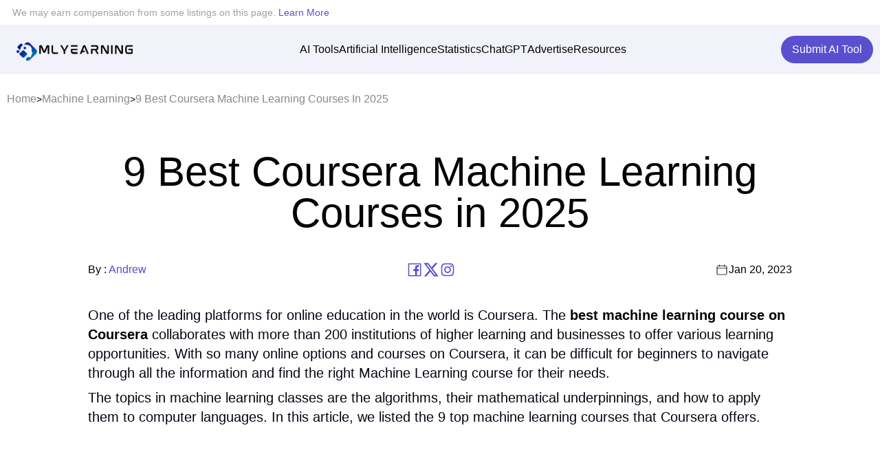

--- FILE ---
content_type: text/html; charset=utf-8
request_url: https://www.mlyearning.org/coursera-machine-learning-courses/
body_size: 11381
content:
<!DOCTYPE html><html lang="en"><head><meta charSet="utf-8"/><meta name="viewport" content="width=device-width, initial-scale=1"/><link rel="preload" as="image" href="/assets/media/img/common/logo-black.png"/><link rel="preload" as="image" href="/assets/media/img/common/logo.webp"/><link rel="stylesheet" href="/_next/static/css/b67668a76c894c97.css" data-precedence="next"/><link rel="stylesheet" href="/_next/static/css/dae762819c1c7e2e.css" data-precedence="next"/><link rel="stylesheet" href="/_next/static/css/8d4e45f03c117a3a.css" data-precedence="next"/><link rel="preload" as="script" fetchPriority="low" href="/_next/static/chunks/webpack-7069c9de7513e540.js"/><script src="/_next/static/chunks/fd9d1056-81a530d22cd63fce.js" async=""></script><script src="/_next/static/chunks/7023-d38ac150c18aec60.js" async=""></script><script src="/_next/static/chunks/main-app-9fd89e33384748e8.js" async=""></script><script src="/_next/static/chunks/231-81c3d299f52ffcb8.js" async=""></script><script src="/_next/static/chunks/app/%5Bslug%5D/not-found-2e47e2409de78b9d.js" async=""></script><script src="/_next/static/chunks/8173-56c28e1b8d0916b8.js" async=""></script><script src="/_next/static/chunks/app/layout-e9cf3408eef45bb7.js" async=""></script><script src="/_next/static/chunks/app/%5Bslug%5D/page-64fb89d87126ab24.js" async=""></script><link rel="preload" href="//static.getclicky.com/js" as="script"/><title>9 Best Coursera Machine Learning Courses in 2025</title><meta name="description" content="One of the leading platforms for online education in the world is Coursera. The best machine learning course on Coursera collaborates with more than 200 institutions of higher learning and ..."/><meta name="referrer" content="origin-when-cross-origin"/><meta name="robots" content="index, follow"/><meta name="googlebot" content="index, follow"/><link rel="canonical" href="https://www.mlyearning.org/coursera-machine-learning-courses/"/><meta property="og:title" content="9 Best Coursera Machine Learning Courses in 2025"/><meta property="og:description" content="One of the leading platforms for online education in the world is Coursera. The best machine learning course on Coursera collaborates with more than 200 institutions of higher learning and ..."/><meta property="og:url" content="https://www.mlyearning.org/coursera-machine-learning-courses/"/><meta property="og:site_name" content="MLYearning"/><meta property="og:locale" content="en_US"/><meta property="og:type" content="article"/><meta name="twitter:card" content="summary"/><meta name="twitter:title" content="9 Best Coursera Machine Learning Courses in 2025"/><meta name="twitter:description" content="One of the leading platforms for online education in the world is Coursera. The best machine learning course on Coursera collaborates with more than 200 institutions of higher learning and ..."/><link rel="icon" href="/favicon.ico" type="image/x-icon" sizes="16x16"/><meta name="next-size-adjust"/><script src="/_next/static/chunks/polyfills-78c92fac7aa8fdd8.js" noModule=""></script></head><body class="__className_f367f3"><head></head><div class="disc-main-container"><div class="mw-outer-container"><div class="mw-inner-container" style="max-width:var(--max-width)"><div class="disc-inner-container"><p class="font-body-s disc-p">We may earn compensation from some listings on this page. <a href="/">Learn More</a></p></div></div></div></div><div class="header-main-container"><div class="mw-outer-container"><div class="mw-inner-container" style="max-width:var(--max-width)"><div class="header-inner-container"><a class="w-[200px]" href="/"><img src="/assets/media/img/common/logo-black.png" class="w-[200px] h-[40px]" alt="logo"/></a><div class="header-mid-container header-mid-container-mb"><ul class="header-link-list-container"><li><a href="/ai-tools/">AI Tools</a></li><li><a href="/category/artificial-intelligence/">Artificial Intelligence</a></li><li><a href="/category/statistics/">Statistics</a></li><li><a href="/category/chatgpt/">ChatGPT</a></li><li><a href="/">Advertise</a></li><li><a href="/">Resources</a></li></ul></div><div class="header-right-container"><a class="bg-[#5a4fcf] text-white px-4 py-2 rounded-full lg:block hidden " href="/submit-ai-tool/">Submit AI Tool</a><button class="header-mb-menu-btn"><svg xmlns="http://www.w3.org/2000/svg" width="24" height="24" fill="var(--font-color-1)" stroke="var(--font-color-1)" stroke-linecap="round" stroke-linejoin="round" stroke-width="2" viewBox="0 0 512 512" size="24" color="var(--font-color-1)"><path stroke="none" d="M64 384h384v-42.666H64V384zm0-106.666h384v-42.667H64v42.667zM64 128v42.665h384V128H64z"></path></svg></button></div></div></div></div></div><div class=""><div class="mw-outer-container"><div class="mw-inner-container" style="max-width:var(--max-width)"><div class="bc-main-container"><div class="bc-links-container"></div></div></div></div><div class="blogc-main-container"><div class="blogc-maxw-outer-container"><div class="blogc-maxw-inner-container"><div class="blogc-inner-container"><div class="blogc-title-container"><h1 class="font-display-l blogc-title">9 Best Coursera Machine Learning Courses in 2025</h1></div><div class="blogc-meta-main-container"><div class="blogc-author-container"><p class="font-body-m blogc-author-text">By :<!-- --> <a href="/author/Andrew/">Andrew</a></p></div><div class="blogc-social-container"><a href="https://www.facebook.com/mlyearning"><svg xmlns="http://www.w3.org/2000/svg" width="24" height="24" fill="var(--primary-color-1)" stroke="var(--primary-color-1)" stroke-width="0" viewBox="0 0 1024 1024" size="24" color="var(--primary-color-1)"><path stroke="none" d="M880 112H144c-17.7 0-32 14.3-32 32v736c0 17.7 14.3 32 32 32h736c17.7 0 32-14.3 32-32V144c0-17.7-14.3-32-32-32zm-32 736H663.9V602.2h104l15.6-120.7H663.9v-77.1c0-35 9.7-58.8 59.8-58.8h63.9v-108c-11.1-1.5-49-4.8-93.2-4.8-92.2 0-155.3 56.3-155.3 159.6v89H434.9v120.7h104.3V848H176V176h672v672z"></path></svg></a><a href="https://twitter.com/mlyearning"><svg xmlns="http://www.w3.org/2000/svg" width="24" height="24" fill="var(--primary-color-1)" stroke="var(--primary-color-1)" stroke-width="0" viewBox="0 0 512 512" size="24" color="var(--primary-color-1)"><path stroke="none" d="M389.2 48h70.6L305.6 224.2 487 464H345L233.7 318.6 106.5 464H35.8l164.9-188.5L26.8 48h145.6l100.5 132.9L389.2 48zm-24.8 373.8h39.1L151.1 88h-42l255.3 333.8z"></path></svg></a><a href="https://www.instagram.com/mlyearning/"><svg xmlns="http://www.w3.org/2000/svg" width="24" height="24" fill="var(--primary-color-1)" stroke="var(--primary-color-1)" stroke-width="0" viewBox="0 0 1024 1024" size="24" color="var(--primary-color-1)"><path stroke="none" d="M512 306.9c-113.5 0-205.1 91.6-205.1 205.1S398.5 717.1 512 717.1 717.1 625.5 717.1 512 625.5 306.9 512 306.9zm0 338.4c-73.4 0-133.3-59.9-133.3-133.3S438.6 378.7 512 378.7 645.3 438.6 645.3 512 585.4 645.3 512 645.3zm213.5-394.6c-26.5 0-47.9 21.4-47.9 47.9s21.4 47.9 47.9 47.9 47.9-21.3 47.9-47.9a47.84 47.84 0 0 0-47.9-47.9zM911.8 512c0-55.2.5-109.9-2.6-165-3.1-64-17.7-120.8-64.5-167.6-46.9-46.9-103.6-61.4-167.6-64.5-55.2-3.1-109.9-2.6-165-2.6-55.2 0-109.9-.5-165 2.6-64 3.1-120.8 17.7-167.6 64.5C132.6 226.3 118.1 283 115 347c-3.1 55.2-2.6 109.9-2.6 165s-.5 109.9 2.6 165c3.1 64 17.7 120.8 64.5 167.6 46.9 46.9 103.6 61.4 167.6 64.5 55.2 3.1 109.9 2.6 165 2.6 55.2 0 109.9.5 165-2.6 64-3.1 120.8-17.7 167.6-64.5 46.9-46.9 61.4-103.6 64.5-167.6 3.2-55.1 2.6-109.8 2.6-165zm-88 235.8c-7.3 18.2-16.1 31.8-30.2 45.8-14.1 14.1-27.6 22.9-45.8 30.2C695.2 844.7 570.3 840 512 840c-58.3 0-183.3 4.7-235.9-16.1-18.2-7.3-31.8-16.1-45.8-30.2-14.1-14.1-22.9-27.6-30.2-45.8C179.3 695.2 184 570.3 184 512c0-58.3-4.7-183.3 16.1-235.9 7.3-18.2 16.1-31.8 30.2-45.8s27.6-22.9 45.8-30.2C328.7 179.3 453.7 184 512 184s183.3-4.7 235.9 16.1c18.2 7.3 31.8 16.1 45.8 30.2 14.1 14.1 22.9 27.6 30.2 45.8C844.7 328.7 840 453.7 840 512c0 58.3 4.7 183.2-16.2 235.8z"></path></svg></a></div><div class="font-body-m blogc-cal-container"><svg xmlns="http://www.w3.org/2000/svg" width="20" height="20" stroke-width="0" viewBox="0 0 24 24" size="20"><path stroke="none" d="M18.438 4.954H16.5V3.546c0-.262-.23-.512-.5-.5a.509.509 0 0 0-.5.5v1.408h-7V3.546c0-.262-.23-.512-.5-.5a.509.509 0 0 0-.5.5v1.408H5.562a2.503 2.503 0 0 0-2.5 2.5v11c0 1.379 1.122 2.5 2.5 2.5h12.875c1.379 0 2.5-1.121 2.5-2.5v-11a2.502 2.502 0 0 0-2.499-2.5zm-12.876 1H7.5v.592c0 .262.23.512.5.5.271-.012.5-.22.5-.5v-.592h7v.592c0 .262.23.512.5.5.271-.012.5-.22.5-.5v-.592h1.937c.827 0 1.5.673 1.5 1.5v1.584H4.062V7.454c0-.827.673-1.5 1.5-1.5zm12.876 14H5.562c-.827 0-1.5-.673-1.5-1.5v-8.416h15.875v8.416a1.5 1.5 0 0 1-1.499 1.5z"></path></svg><p>Jan 20, 2023</p></div></div><div class="blogc-content-container">
<p>One of the leading platforms for online education in the world is Coursera. The <strong>best machine learning course on Coursera</strong> collaborates with more than 200 institutions of higher learning and businesses to offer various learning opportunities. With so many online options and courses on Coursera, it can be difficult for beginners to navigate through all the information and find the right Machine Learning course for their needs.</p>



<p><p>The topics in machine learning classes are the algorithms, their mathematical underpinnings, and how to apply them to computer languages. In this article, we listed the 9 top machine learning courses that Coursera offers.</p><br><img decoding="async" width="1280" height="720" class="wp-image-2836" style="width: 1280px;" src="https://dashboard.mlyearning.org/wp-content/uploads/2023/01/Best-Machine-Learning-Courses-on-Coursera.jpg" alt="" srcset="https://dashboard.mlyearning.org/wp-content/uploads/2023/01/Best-Machine-Learning-Courses-on-Coursera.jpg 1280w, https://dashboard.mlyearning.org/wp-content/uploads/2023/01/Best-Machine-Learning-Courses-on-Coursera-300x169.jpg 300w, https://dashboard.mlyearning.org/wp-content/uploads/2023/01/Best-Machine-Learning-Courses-on-Coursera-1024x576.jpg 1024w, https://dashboard.mlyearning.org/wp-content/uploads/2023/01/Best-Machine-Learning-Courses-on-Coursera-768x432.jpg 768w" sizes="(max-width: 1280px) 100vw, 1280px" /></p>





<h2 class="wp-block-heading"><strong>9 Best Machine Learning Courses on Coursera</strong>&nbsp;</h2>



<hr class="wp-block-separator has-alpha-channel-opacity is-style-wide"/>



<p>Best Machine Learning Course on Coursera For You to Learn in 2023 <strong>Coursera machine learning </strong>program is one of the most preferred courses students choose worldwide. Read on to understand which one is best suited for you.&nbsp;</p>



<h3 class="wp-block-heading"><strong>1. Machine Learning for All</strong></h3>



<p>You won&#8217;t need to know any programming to take this course, which is aimed to introduce you to machine learning. Here you can use a non-programming platform to train a machine learning module using a dataset, comprehend the fundamentals of how contemporary machine learning technologies operate and create an informed judgment on the advantages and risks of machine learning for society.</p>



<p>Without the requirement for programming, this course will introduce you to machine learning. Thus, programming-based machine learning tools like Python and TensorFlow will not be covered.&nbsp;</p>



<p><strong>Course Details</strong>:</p>



<ul class="wp-block-list">
<li>Level: Beginners&nbsp;</li>



<li>Duration: Around 22 hours to complete&nbsp;</li>



<li>Price: $48.89&nbsp;</li>



<li>Certificate: University Of London&nbsp;</li>



<li>Click Here To Get Enrolled.&nbsp;</li>
</ul>



<h3 class="wp-block-heading"><strong>2. Foundations of Data Science: K-Means Clustering in Python&nbsp;</strong></h3>



<p>Students with mathematics skills are at least on par with those seen in high school. To prepare you for intermediate and advanced Data Science courses, a Goldsmiths, the University of London academic team created this MOOC to expose you to the fundamentals of the field quickly.</p>



<p>It focuses on the arithmetic, fundamental statistics, and programming knowledge required for everyday data analysis jobs. This <strong>coursera machine learning certificate </strong>will help you in cracking your upcoming interviews.&nbsp;</p>



<p><strong>Course Details&nbsp;</strong></p>



<ul class="wp-block-list">
<li>Level: Beginners</li>



<li>Duration: Around 29 hours to complete&nbsp;</li>



<li>Price: $48.89&nbsp;</li>



<li>Certificate: University Of London&nbsp;</li>



<li>Click Here To Get Enrolled.&nbsp;</li>
</ul>



<p><h3><strong>3. Managing Machine Learning Projects with Google Cloud&nbsp;</strong></h3></p>



<p>This course is one of the <strong><a href="https://www.mlyearning.org/best-machine-learning-courses/">best machine learning courses</a> on coursera for beginners. </strong>It is for you if you want to learn how to utilize machine learning without all the technical jargon and have questions about it. Learn how to convert business issues into use cases for machine learning and assess their viability and impact. Learn how to identify the phases of an ML project, the factors that go into each one, and how to find unexpected use cases. Gain the confidence you need to present a unique ML use case to your team or leadership or translate the needs to a technical team.&nbsp;</p>



<p><strong>Course Details</strong></p>



<ul class="wp-block-list">
<li>Level: Beginners&nbsp;</li>



<li>Duration: Around 13 hours to complete&nbsp;</li>



<li>Price: $48.89&nbsp;</li>



<li>Certificate: University Of London&nbsp;</li>



<li>Click Here To Get Enrolled.&nbsp;</li>
</ul>



<p><h3><strong>4. Introduction to Embedded Machine Learning&nbsp;</strong></h3></p>



<p>In this program, you&#8217;ll learn how to build neural networks, and deploy them to microcontrollers—a process known as embedded machine learning or TinyML—and how to use them. For this course, you don&#8217;t need any prior experience with machine learning. In this <strong>coursera machine learning certificate</strong>, you are recommended to be familiar with Arduino and microcontrollers to comprehend some concepts and complete the projects.</p>



<p>You&#8217;ll also need to know how to do some math (reading plots, math, and algebra) for quizzes and projects. Edge Impulse is the top machine-learning development platform for edge devices. It is free for developers to use and is endorsed by businesses. Zach Shelby and Jan Jongboom founded our company in 2019.&nbsp;</p>



<p><strong>Course Details&nbsp;</strong></p>



<ul class="wp-block-list">
<li>Level: Intermediate&nbsp;</li>



<li>Duration: Around 17 hours to complete&nbsp;</li>



<li>Price: $28.93&nbsp;</li>



<li>Certificate: Edge Impulse&nbsp;</li>



<li>Click Here To Get Enrolled.</li>
</ul>



<h3 class="wp-block-heading"><strong>5. Computational Neuroscience&nbsp;</strong></h3>



<p>Deep learning and artificial neural networks are the main topics of this course. In this course, you will discover fundamental computational techniques for comprehending the operations of neural systems. To better comprehend the ideas and procedures covered in the course, the teachers will use examples and exercises in Matlab/Octave/Python.</p>



<p>This <strong>coursera machine learning free course </strong>is only free to learn basic concepts. To get the graded items, you need to pay the fees. The primary target audience for the course is beginning graduate students, third- or fourth-year undergraduates, professionals, and distance learners interested in studying how the brain processes information.&nbsp;</p>



<p><strong>Course Details&nbsp;</strong></p>



<ul class="wp-block-list">
<li>Level: Beginner&nbsp;</li>



<li>Duration: Around 26 hours to complete&nbsp;</li>



<li>Price: $28.93&nbsp;</li>



<li>Certificate: University of Washington&nbsp;</li>



<li>Click Here To Get Enrolled.&nbsp;</li>
</ul>



<h3 class="wp-block-heading"><strong>6. Getting Started with AWS Machine Learning&nbsp;</strong></h3>



<p>This course will teach you how to begin with AWS(Amazon Web Services) Machine Learning. The essential issues are AWS machine learning, computer vision, and natural language processing (NLP). Each topic is broken down into several modules that go in-depth on various ML principles, AWS services, and expert perspectives on how to apply the concepts.&nbsp;</p>



<p><strong>Course Details&nbsp;</strong></p>



<ul class="wp-block-list">
<li>Level: Intermediate&nbsp;</li>



<li>Duration: Around 9 hours to complete&nbsp;</li>



<li>Price: $28.93&nbsp;</li>



<li>Certificate: Amazon Web Services&nbsp;</li>



<li>Click Here To Get Enrolled.&nbsp;</li>
</ul>



<h3 class="wp-block-heading"><strong>7. Algorithms in the Real World Specialization in Machine Learning</strong></h3>



<p>Working professionals who have heard about machine learning&#8217;s buzz and wish to use it for automation and data analysis should specialize in it. This specialty will prepare you to define, train, and maintain a practical and effective machine learning application, whether it be in finance, medicine, engineering, business, or another field.</p>



<p>You will know the necessary to precisely characterize a machine learning problem, find pertinent data, train a classification algorithm, enhance your outcomes, and use it in the real world.&nbsp;</p>



<p><strong>Course Details&nbsp;</strong></p>



<ul class="wp-block-list">
<li>Level: Intermediate</li>



<li>Duration: Around 4 months to complete&nbsp;</li>



<li>Price: $78.82&nbsp;</li>



<li>Certificate: Alberta Machine Intelligence Institute&nbsp;</li>



<li>Click Here To Get Enrolled.&nbsp;</li>
</ul>



<h3 class="wp-block-heading"><strong>8. Introduction to Neural Networks with Keras &amp; Deep Learning&nbsp;</strong></h3>



<p>What is deep learning, and how do these learning models contrast to artificial neural networks are two types of questions that many people today ask. This course will introduce you to the topic of deep learning and assist you in finding the answers.</p>



<p>You will become familiar with the various deep learning models and create your first one using the Keras library. Even if the content is created sophisticatedly, it is frequently simple and beneficial. The training was well-designed and easy to grasp and follow.&nbsp;</p>



<p><strong>Course Details&nbsp;</strong></p>



<ul class="wp-block-list">
<li>Level: Intermediate&nbsp;</li>



<li>Duration: Around8 hours to complete&nbsp;</li>



<li>Price: $48.89&nbsp;</li>



<li>Certificate: IBM&nbsp;</li>



<li>Click Here To Get Enrolled.&nbsp;</li>
</ul>



<h3 class="wp-block-heading"><strong>9. Advanced Machine Learning and Signal Processing&nbsp;</strong></h3>



<p>You can easily access the priceless insights into Unsupervised and Supervised Machine Learning Models used by experts in many field-relevant disciplines by enrolling in this <strong>coursera <a href="https://www.mlyearning.org/best-machine-learning-certifications/">machine learning certificate </a></strong>course, Advanced Machine Learning and Signal Processing, which is a component of the IBM Advanced Data Science Specialization that IBM is currently developing. To comprehend how machine learning modes operate, you will study the principles of linear algebra.&nbsp;</p>



<p><strong>Course Details&nbsp;</strong></p>



<ul class="wp-block-list">
<li>Level: Expert/advance&nbsp;</li>



<li>Duration: Around 28 hours to complete&nbsp;</li>



<li>Price: $48.89&nbsp;</li>



<li>Certificate: IBM&nbsp;</li>



<li>Click Here To Get Enrolled.&nbsp;</li>
</ul>



<h2 class="wp-block-heading"><strong>Conclusion&nbsp;</strong></h2>



<p>Wrapping up the entire article! It&#8217;s a lot of fun and exciting to learn about and play with machine learning, and we hope you were able to find a course that suits your path into this fascinating field. We believe that these 9 <strong>best machine learning course on Coursera </strong>will support you in improving your machine learning abilities.</p>
</div></div></div></div></div></div><footer class="footer-main-container"><div class="mw-outer-container"><div class="mw-inner-container" style="max-width:var(--max-width)"><div class="footer-inner-container"><div class="footer-top-container"><div class="footer-img-col"><div class="footer-logo-container"><img src="/assets/media/img/common/logo.webp" class="w-[200px]" alt="footerlogo"/></div><p class="font-body-s footer-desc">Mlyearning.org is a website that provides in-depth and comprehensive content related to ChatGPT, Artificial intelligence, AI news, and machine learning.</p><div class="footer-contact-container"><p class="footer-menu-title">Email</p><a class="footer-contact" href="#"><span class="__cf_email__" data-cfemail="28404d444447684544514d495a4641464f06475a4f">[email&#160;protected]</span></a></div><div class="footer-social-container"><a href="/"><svg xmlns="http://www.w3.org/2000/svg" width="32" height="32" fill="var(--primary-color-1)" stroke="var(--primary-color-1)" stroke-width="0" viewBox="0 0 1024 1024" size="32" color="var(--primary-color-1)"><path stroke="none" d="M880 112H144c-17.7 0-32 14.3-32 32v736c0 17.7 14.3 32 32 32h736c17.7 0 32-14.3 32-32V144c0-17.7-14.3-32-32-32zm-32 736H663.9V602.2h104l15.6-120.7H663.9v-77.1c0-35 9.7-58.8 59.8-58.8h63.9v-108c-11.1-1.5-49-4.8-93.2-4.8-92.2 0-155.3 56.3-155.3 159.6v89H434.9v120.7h104.3V848H176V176h672v672z"></path></svg></a><a href="/"><svg xmlns="http://www.w3.org/2000/svg" width="32" height="32" fill="var(--primary-color-1)" stroke="var(--primary-color-1)" stroke-width="0" viewBox="0 0 1024 1024" size="32" color="var(--primary-color-1)"><path stroke="none" d="M512 306.9c-113.5 0-205.1 91.6-205.1 205.1S398.5 717.1 512 717.1 717.1 625.5 717.1 512 625.5 306.9 512 306.9zm0 338.4c-73.4 0-133.3-59.9-133.3-133.3S438.6 378.7 512 378.7 645.3 438.6 645.3 512 585.4 645.3 512 645.3zm213.5-394.6c-26.5 0-47.9 21.4-47.9 47.9s21.4 47.9 47.9 47.9 47.9-21.3 47.9-47.9a47.84 47.84 0 0 0-47.9-47.9zM911.8 512c0-55.2.5-109.9-2.6-165-3.1-64-17.7-120.8-64.5-167.6-46.9-46.9-103.6-61.4-167.6-64.5-55.2-3.1-109.9-2.6-165-2.6-55.2 0-109.9-.5-165 2.6-64 3.1-120.8 17.7-167.6 64.5C132.6 226.3 118.1 283 115 347c-3.1 55.2-2.6 109.9-2.6 165s-.5 109.9 2.6 165c3.1 64 17.7 120.8 64.5 167.6 46.9 46.9 103.6 61.4 167.6 64.5 55.2 3.1 109.9 2.6 165 2.6 55.2 0 109.9.5 165-2.6 64-3.1 120.8-17.7 167.6-64.5 46.9-46.9 61.4-103.6 64.5-167.6 3.2-55.1 2.6-109.8 2.6-165zm-88 235.8c-7.3 18.2-16.1 31.8-30.2 45.8-14.1 14.1-27.6 22.9-45.8 30.2C695.2 844.7 570.3 840 512 840c-58.3 0-183.3 4.7-235.9-16.1-18.2-7.3-31.8-16.1-45.8-30.2-14.1-14.1-22.9-27.6-30.2-45.8C179.3 695.2 184 570.3 184 512c0-58.3-4.7-183.3 16.1-235.9 7.3-18.2 16.1-31.8 30.2-45.8s27.6-22.9 45.8-30.2C328.7 179.3 453.7 184 512 184s183.3-4.7 235.9 16.1c18.2 7.3 31.8 16.1 45.8 30.2 14.1 14.1 22.9 27.6 30.2 45.8C844.7 328.7 840 453.7 840 512c0 58.3 4.7 183.2-16.2 235.8z"></path></svg></a><a href="/"><svg xmlns="http://www.w3.org/2000/svg" width="32" height="32" fill="var(--primary-color-1)" stroke="var(--primary-color-1)" stroke-width="0" viewBox="0 0 512 512" size="32" color="var(--primary-color-1)"><path stroke="none" d="M389.2 48h70.6L305.6 224.2 487 464H345L233.7 318.6 106.5 464H35.8l164.9-188.5L26.8 48h145.6l100.5 132.9L389.2 48zm-24.8 373.8h39.1L151.1 88h-42l255.3 333.8z"></path></svg></a><a href="/"><svg xmlns="http://www.w3.org/2000/svg" width="32" height="32" fill="var(--primary-color-1)" stroke="var(--primary-color-1)" stroke-width="0" viewBox="0 0 1024 1024" size="32" color="var(--primary-color-1)"><path stroke="none" d="M847.7 112H176.3c-35.5 0-64.3 28.8-64.3 64.3v671.4c0 35.5 28.8 64.3 64.3 64.3h671.4c35.5 0 64.3-28.8 64.3-64.3V176.3c0-35.5-28.8-64.3-64.3-64.3zm0 736c-447.8-.1-671.7-.2-671.7-.3.1-447.8.2-671.7.3-671.7 447.8.1 671.7.2 671.7.3-.1 447.8-.2 671.7-.3 671.7zM230.6 411.9h118.7v381.8H230.6zm59.4-52.2c37.9 0 68.8-30.8 68.8-68.8a68.8 68.8 0 1 0-137.6 0c-.1 38 30.7 68.8 68.8 68.8zm252.3 245.1c0-49.8 9.5-98 71.2-98 60.8 0 61.7 56.9 61.7 101.2v185.7h118.6V584.3c0-102.8-22.2-181.9-142.3-181.9-57.7 0-96.4 31.7-112.3 61.7h-1.6v-52.2H423.7v381.8h118.6V604.8z"></path></svg></a><a href="/"><svg xmlns="http://www.w3.org/2000/svg" width="32" height="32" fill="var(--primary-color-1)" stroke="var(--primary-color-1)" stroke-width="0" viewBox="0 0 1024 1024" size="32" color="var(--primary-color-1)"><path stroke="none" d="M940.736 189.696C912.992 169.728 835.68 143.2 511.728 143.2c-347.152 0-398.656 30.464-415.185 40.432C8.575 236.479.223 470.447-.544 517.887.512 580.545 10.64 789.008 96.48 840.577c16.497 9.935 67.712 40.223 415.248 40.223 324.16 0 401.376-26.4 429.008-46.288 74.976-53.935 83.6-239.68 83.808-317.439-.192-62.528-6.752-271.872-83.807-327.376zm-37.376 592.88c-11.152 8.032-75.186 34.223-391.634 34.223-305.936 0-370.128-23.744-382.256-31.056-30.88-18.528-63.472-116.88-66.031-268.032 2.528-150.816 35.568-260.912 66.097-279.216 12.16-7.344 76.591-31.28 382.19-31.28 316.192 0 380.4 26.369 391.633 34.433 27.409 19.744 56.752 123.68 57.184 275.632-.432 154.336-29.968 245.712-57.184 265.296zM720.415 486.83 432.481 310.141a32.003 32.003 0 0 0-32.257-.464 32.016 32.016 0 0 0-16.288 27.872v353.44a32.016 32.016 0 0 0 32 32 32.02 32.02 0 0 0 16.527-4.592L720.4 541.645c9.6-5.807 15.472-16.19 15.472-27.407s-5.856-21.632-15.456-27.408zM447.953 634.301V394.204l194 120.032z"></path></svg></a></div></div><div class="footer-links-col"><div class="footer-single-col"><p class="footer-menu-title">Categories</p><ul class="footer-menu-list-container"><li><a target="_blank" href="/category/artificial-intelligence/">Artificial Intelligence</a></li><li><a target="_blank" href="/category/chatgpt/">ChatGPT</a></li><li><a target="_blank" href="/category/google-bard/">Google Bard</a></li><li><a target="_blank" href="/category/machine-learning/">Machine Learning</a></li><li><a target="_blank" href="/category/midjourney/">Midjourney</a></li><li><a target="_blank" href="/category/statistics/">Statistics</a></li></ul></div><div class="footer-single-col"><p class="footer-menu-title">Popular Posts</p><ul class="footer-menu-list-container"><li><a target="_blank" href="/ai-character-generator/">AI Character Generators</a></li><li><a target="_blank" href="/chatgpt-statistics/">ChatGPT Users Statistics</a></li><li><a target="_blank" href="/openai-api-pricing-calculator/">OpenAI API Pricing Calculator</a></li></ul></div><div class="footer-single-col"><p class="footer-menu-title">Company</p><ul class="footer-menu-list-container"><li><a href="/about-us/">About Us</a></li><li><a href="/contact-us/">Contact Us</a></li><li><a href="/privacy-policy/">Privacy Policy</a></li><li><a href="/writers-wanted/">Contributor Application Form</a></li><li><a href="/submit-ai-tool/">Submit AI Tool</a></li> <li><a href="/openai-api-pricing-calculator/">OpenAI API Pricing Calculator</a></li></ul></div></div></div><div class="footer-bottom-container"><div class="footer-cp-container"><p class="footer-cp">© 2024 Mlyearning. All rights reserved.</p></div></div></div></div></div></footer><script data-cfasync="false" src="/cdn-cgi/scripts/5c5dd728/cloudflare-static/email-decode.min.js"></script><script src="/_next/static/chunks/webpack-7069c9de7513e540.js" async=""></script><script>(self.__next_f=self.__next_f||[]).push([0]);self.__next_f.push([2,null])</script><script>self.__next_f.push([1,"1:HL[\"/_next/static/media/e4af272ccee01ff0-s.p.woff2\",\"font\",{\"crossOrigin\":\"\",\"type\":\"font/woff2\"}]\n2:HL[\"/_next/static/css/b67668a76c894c97.css\",\"style\"]\n3:HL[\"/_next/static/css/dae762819c1c7e2e.css\",\"style\"]\n4:HL[\"/_next/static/css/8d4e45f03c117a3a.css\",\"style\"]\n"])</script><script>self.__next_f.push([1,"5:I[5751,[],\"\"]\n8:I[9275,[],\"\"]\na:I[1343,[],\"\"]\nb:I[231,[\"231\",\"static/chunks/231-81c3d299f52ffcb8.js\",\"544\",\"static/chunks/app/%5Bslug%5D/not-found-2e47e2409de78b9d.js\"],\"\"]\nc:I[4080,[\"231\",\"static/chunks/231-81c3d299f52ffcb8.js\",\"8173\",\"static/chunks/8173-56c28e1b8d0916b8.js\",\"3185\",\"static/chunks/app/layout-e9cf3408eef45bb7.js\"],\"\"]\nd:I[2670,[\"231\",\"static/chunks/231-81c3d299f52ffcb8.js\",\"8173\",\"static/chunks/8173-56c28e1b8d0916b8.js\",\"3185\",\"static/chunks/app/layout-e9cf3408eef45bb7.js\"],\"default\"]\ne:I[8216,[\"231\",\"static/chunks/231-81c3d299f52ffcb8.js\",\"8173\",\"static/chunks/8173-56c28e1b8d0916b8.js\",\"3185\",\"static/chunks/app/layout-e9cf3408eef45bb7.js\"],\"default\"]\n11:I[6130,[],\"\"]\n9:[\"slug\",\"coursera-machine-learning-courses\",\"d\"]\n12:[]\n"])</script><script>self.__next_f.push([1,"0:[[[\"$\",\"link\",\"0\",{\"rel\":\"stylesheet\",\"href\":\"/_next/static/css/b67668a76c894c97.css\",\"precedence\":\"next\",\"crossOrigin\":\"$undefined\"}],[\"$\",\"link\",\"1\",{\"rel\":\"stylesheet\",\"href\":\"/_next/static/css/dae762819c1c7e2e.css\",\"precedence\":\"next\",\"crossOrigin\":\"$undefined\"}]],[\"$\",\"$L5\",null,{\"buildId\":\"0dqG63Pdgmkhc9fGacNm6\",\"assetPrefix\":\"\",\"initialCanonicalUrl\":\"/coursera-machine-learning-courses/\",\"initialTree\":[\"\",{\"children\":[[\"slug\",\"coursera-machine-learning-courses\",\"d\"],{\"children\":[\"__PAGE__\",{}]}]},\"$undefined\",\"$undefined\",true],\"initialSeedData\":[\"\",{\"children\":[[\"slug\",\"coursera-machine-learning-courses\",\"d\"],{\"children\":[\"__PAGE__\",{},[[\"$L6\",\"$L7\"],null],null]},[\"$\",\"$L8\",null,{\"parallelRouterKey\":\"children\",\"segmentPath\":[\"children\",\"$9\",\"children\"],\"error\":\"$undefined\",\"errorStyles\":\"$undefined\",\"errorScripts\":\"$undefined\",\"template\":[\"$\",\"$La\",null,{}],\"templateStyles\":\"$undefined\",\"templateScripts\":\"$undefined\",\"notFound\":[\"$\",\"div\",null,{\"className\":\"min-h-screen flex flex-col items-center justify-center px-4 py-16\",\"children\":[\"$\",\"div\",null,{\"className\":\"max-w-md w-full text-center\",\"children\":[[\"$\",\"h2\",null,{\"className\":\"text-3xl font-bold mb-4\",\"children\":\"Tool Not Found\"}],[\"$\",\"p\",null,{\"className\":\"text-gray-600 mb-8\",\"children\":\"Sorry, we couldn't find the Tool you're looking for.\"}],[\"$\",\"$Lb\",null,{\"href\":\"/\",\"className\":\"inline-flex items-center text-blue-600 hover:text-blue-800\",\"children\":[[\"$\",\"svg\",null,{\"xmlns\":\"http://www.w3.org/2000/svg\",\"width\":24,\"height\":24,\"viewBox\":\"0 0 24 24\",\"fill\":\"none\",\"stroke\":\"currentColor\",\"strokeWidth\":2,\"strokeLinecap\":\"round\",\"strokeLinejoin\":\"round\",\"className\":\"lucide lucide-chevron-left\",\"children\":[[\"$\",\"path\",\"1wnfg3\",{\"d\":\"m15 18-6-6 6-6\"}],\"$undefined\"]}],\"Back to Home\"]}]]}]}],\"notFoundStyles\":[],\"styles\":[[\"$\",\"link\",\"0\",{\"rel\":\"stylesheet\",\"href\":\"/_next/static/css/8d4e45f03c117a3a.css\",\"precedence\":\"next\",\"crossOrigin\":\"$undefined\"}]]}],null]},[[\"$\",\"html\",null,{\"lang\":\"en\",\"children\":[\"$\",\"body\",null,{\"className\":\"__className_f367f3\",\"children\":[[\"$\",\"head\",null,{\"children\":[\"$\",\"$Lc\",null,{\"async\":true,\"data-id\":\"101393694\",\"src\":\"//static.getclicky.com/js\"}]}],[\"$\",\"$Ld\",null,{\"children\":[[\"$\",\"$Le\",null,{}],[\"$\",\"$L8\",null,{\"parallelRouterKey\":\"children\",\"segmentPath\":[\"children\"],\"error\":\"$undefined\",\"errorStyles\":\"$undefined\",\"errorScripts\":\"$undefined\",\"template\":[\"$\",\"$La\",null,{}],\"templateStyles\":\"$undefined\",\"templateScripts\":\"$undefined\",\"notFound\":[[\"$\",\"title\",null,{\"children\":\"404: This page could not be found.\"}],[\"$\",\"div\",null,{\"style\":{\"fontFamily\":\"system-ui,\\\"Segoe UI\\\",Roboto,Helvetica,Arial,sans-serif,\\\"Apple Color Emoji\\\",\\\"Segoe UI Emoji\\\"\",\"height\":\"100vh\",\"textAlign\":\"center\",\"display\":\"flex\",\"flexDirection\":\"column\",\"alignItems\":\"center\",\"justifyContent\":\"center\"},\"children\":[\"$\",\"div\",null,{\"children\":[[\"$\",\"style\",null,{\"dangerouslySetInnerHTML\":{\"__html\":\"body{color:#000;background:#fff;margin:0}.next-error-h1{border-right:1px solid rgba(0,0,0,.3)}@media (prefers-color-scheme:dark){body{color:#fff;background:#000}.next-error-h1{border-right:1px solid rgba(255,255,255,.3)}}\"}}],[\"$\",\"h1\",null,{\"className\":\"next-error-h1\",\"style\":{\"display\":\"inline-block\",\"margin\":\"0 20px 0 0\",\"padding\":\"0 23px 0 0\",\"fontSize\":24,\"fontWeight\":500,\"verticalAlign\":\"top\",\"lineHeight\":\"49px\"},\"children\":\"404\"}],[\"$\",\"div\",null,{\"style\":{\"display\":\"inline-block\"},\"children\":[\"$\",\"h2\",null,{\"style\":{\"fontSize\":14,\"fontWeight\":400,\"lineHeight\":\"49px\",\"margin\":0},\"children\":\"This page could not be found.\"}]}]]}]}]],\"notFoundStyles\":[],\"styles\":null}],\"$Lf\"]}]]}]}],null],null],\"couldBeIntercepted\":false,\"initialHead\":[false,\"$L10\"],\"globalErrorComponent\":\"$11\",\"missingSlots\":\"$W12\"}]]\n"])</script><script>self.__next_f.push([1,"13:I[8236,[\"231\",\"static/chunks/231-81c3d299f52ffcb8.js\",\"8173\",\"static/chunks/8173-56c28e1b8d0916b8.js\",\"6042\",\"static/chunks/app/%5Bslug%5D/page-64fb89d87126ab24.js\"],\"default\"]\n14:I[5542,[\"231\",\"static/chunks/231-81c3d299f52ffcb8.js\",\"8173\",\"static/chunks/8173-56c28e1b8d0916b8.js\",\"6042\",\"static/chunks/app/%5Bslug%5D/page-64fb89d87126ab24.js\"],\"default\"]\n15:T4d6,M512 306.9c-113.5 0-205.1 91.6-205.1 205.1S398.5 717.1 512 717.1 717.1 625.5 717.1 512 625.5 306.9 512 306.9zm0 338.4c-73.4 0-133.3-59.9-133.3-133.3S438.6 378.7 512 378.7 645.3 438.6 645.3 512 585.4 645.3 512 645.3zm213.5-394.6c-26.5 0-47.9 21.4-47.9 47.9s21.4 47.9 47.9 47.9 47.9-21.3 47.9-47.9a47.84 47.84 0 0 0-47.9-47.9zM911.8 512c0-55.2.5-109.9-2.6-165-3.1-64-17.7-120.8-64.5-167.6-46.9-46.9-103.6-61.4-167.6-64.5-55.2-3.1-109.9-2.6-165-2.6-55.2 0-109.9-.5-165 2.6-64 3.1-120.8 17.7-167.6 64.5C132.6 226.3 118.1 283 115 347c-3.1 55.2-2.6 109.9-2.6 165s-.5 109.9 2.6 165c3.1 64 17.7 120.8 64.5 167.6 46.9 46.9 103.6 61.4 167.6 64.5 55.2 3.1 109.9 2.6 165 2.6 55.2 0 109.9.5 165-2.6 64-3.1 120.8-17.7 167.6-64.5 46.9-46.9 61.4-103.6 64.5-167.6 3.2-55.1 2.6-109.8 2.6-165zm-88 235.8c-7.3 18.2-16.1 31.8-30.2 45.8-14.1 14.1-27.6 22.9-45.8 30.2C695.2 844.7 570.3 840 512 840c-58.3 0-183.3 4.7-235.9-16.1-18.2-7.3-31.8-16.1-45.8-30.2-14.1-14.1-22.9-27.6-30.2-45.8C179.3 695.2 184 570.3 184 512c0-58.3-4.7-183.3 16.1-235.9 7.3-18.2 16.1-31.8 30.2-45.8s27.6-22.9 45.8-30.2C328.7 179.3 453.7 184 512 184s183.3-4.7 235.9 16.1c18.2 7.3 31.8 16.1 45.8 30.2 14.1 14.1 22.9 27.6 30.2 45.8C844.7 328.7 840 453.7 840 512c0 58.3 4.7 183.2-16.2 235.8z16:T2c40,"])</script><script>self.__next_f.push([1,"\n\u003cp\u003eOne of the leading platforms for online education in the world is Coursera. The \u003cstrong\u003ebest machine learning course on Coursera\u003c/strong\u003e collaborates with more than 200 institutions of higher learning and businesses to offer various learning opportunities. With so many online options and courses on Coursera, it can be difficult for beginners to navigate through all the information and find the right Machine Learning course for their needs.\u003c/p\u003e\n\n\n\n\u003cp\u003e\u003cp\u003eThe topics in machine learning classes are the algorithms, their mathematical underpinnings, and how to apply them to computer languages. In this article, we listed the 9 top machine learning courses that Coursera offers.\u003c/p\u003e\u003cbr\u003e\u003cimg decoding=\"async\" width=\"1280\" height=\"720\" class=\"wp-image-2836\" style=\"width: 1280px;\" src=\"https://dashboard.mlyearning.org/wp-content/uploads/2023/01/Best-Machine-Learning-Courses-on-Coursera.jpg\" alt=\"\" srcset=\"https://dashboard.mlyearning.org/wp-content/uploads/2023/01/Best-Machine-Learning-Courses-on-Coursera.jpg 1280w, https://dashboard.mlyearning.org/wp-content/uploads/2023/01/Best-Machine-Learning-Courses-on-Coursera-300x169.jpg 300w, https://dashboard.mlyearning.org/wp-content/uploads/2023/01/Best-Machine-Learning-Courses-on-Coursera-1024x576.jpg 1024w, https://dashboard.mlyearning.org/wp-content/uploads/2023/01/Best-Machine-Learning-Courses-on-Coursera-768x432.jpg 768w\" sizes=\"(max-width: 1280px) 100vw, 1280px\" /\u003e\u003c/p\u003e\n\n\n\n\n\n\u003ch2 class=\"wp-block-heading\"\u003e\u003cstrong\u003e9 Best Machine Learning Courses on Coursera\u003c/strong\u003e\u0026nbsp;\u003c/h2\u003e\n\n\n\n\u003chr class=\"wp-block-separator has-alpha-channel-opacity is-style-wide\"/\u003e\n\n\n\n\u003cp\u003eBest Machine Learning Course on Coursera For You to Learn in 2023 \u003cstrong\u003eCoursera machine learning \u003c/strong\u003eprogram is one of the most preferred courses students choose worldwide. Read on to understand which one is best suited for you.\u0026nbsp;\u003c/p\u003e\n\n\n\n\u003ch3 class=\"wp-block-heading\"\u003e\u003cstrong\u003e1. Machine Learning for All\u003c/strong\u003e\u003c/h3\u003e\n\n\n\n\u003cp\u003eYou won\u0026#8217;t need to know any programming to take this course, which is aimed to introduce you to machine learning. Here you can use a non-programming platform to train a machine learning module using a dataset, comprehend the fundamentals of how contemporary machine learning technologies operate and create an informed judgment on the advantages and risks of machine learning for society.\u003c/p\u003e\n\n\n\n\u003cp\u003eWithout the requirement for programming, this course will introduce you to machine learning. Thus, programming-based machine learning tools like Python and TensorFlow will not be covered.\u0026nbsp;\u003c/p\u003e\n\n\n\n\u003cp\u003e\u003cstrong\u003eCourse Details\u003c/strong\u003e:\u003c/p\u003e\n\n\n\n\u003cul class=\"wp-block-list\"\u003e\n\u003cli\u003eLevel: Beginners\u0026nbsp;\u003c/li\u003e\n\n\n\n\u003cli\u003eDuration: Around 22 hours to complete\u0026nbsp;\u003c/li\u003e\n\n\n\n\u003cli\u003ePrice: $48.89\u0026nbsp;\u003c/li\u003e\n\n\n\n\u003cli\u003eCertificate: University Of London\u0026nbsp;\u003c/li\u003e\n\n\n\n\u003cli\u003eClick Here To Get Enrolled.\u0026nbsp;\u003c/li\u003e\n\u003c/ul\u003e\n\n\n\n\u003ch3 class=\"wp-block-heading\"\u003e\u003cstrong\u003e2. Foundations of Data Science: K-Means Clustering in Python\u0026nbsp;\u003c/strong\u003e\u003c/h3\u003e\n\n\n\n\u003cp\u003eStudents with mathematics skills are at least on par with those seen in high school. To prepare you for intermediate and advanced Data Science courses, a Goldsmiths, the University of London academic team created this MOOC to expose you to the fundamentals of the field quickly.\u003c/p\u003e\n\n\n\n\u003cp\u003eIt focuses on the arithmetic, fundamental statistics, and programming knowledge required for everyday data analysis jobs. This \u003cstrong\u003ecoursera machine learning certificate \u003c/strong\u003ewill help you in cracking your upcoming interviews.\u0026nbsp;\u003c/p\u003e\n\n\n\n\u003cp\u003e\u003cstrong\u003eCourse Details\u0026nbsp;\u003c/strong\u003e\u003c/p\u003e\n\n\n\n\u003cul class=\"wp-block-list\"\u003e\n\u003cli\u003eLevel: Beginners\u003c/li\u003e\n\n\n\n\u003cli\u003eDuration: Around 29 hours to complete\u0026nbsp;\u003c/li\u003e\n\n\n\n\u003cli\u003ePrice: $48.89\u0026nbsp;\u003c/li\u003e\n\n\n\n\u003cli\u003eCertificate: University Of London\u0026nbsp;\u003c/li\u003e\n\n\n\n\u003cli\u003eClick Here To Get Enrolled.\u0026nbsp;\u003c/li\u003e\n\u003c/ul\u003e\n\n\n\n\u003cp\u003e\u003ch3\u003e\u003cstrong\u003e3. Managing Machine Learning Projects with Google Cloud\u0026nbsp;\u003c/strong\u003e\u003c/h3\u003e\u003c/p\u003e\n\n\n\n\u003cp\u003eThis course is one of the \u003cstrong\u003e\u003ca href=\"https://www.mlyearning.org/best-machine-learning-courses/\"\u003ebest machine learning courses\u003c/a\u003e on coursera for beginners. \u003c/strong\u003eIt is for you if you want to learn how to utilize machine learning without all the technical jargon and have questions about it. Learn how to convert business issues into use cases for machine learning and assess their viability and impact. Learn how to identify the phases of an ML project, the factors that go into each one, and how to find unexpected use cases. Gain the confidence you need to present a unique ML use case to your team or leadership or translate the needs to a technical team.\u0026nbsp;\u003c/p\u003e\n\n\n\n\u003cp\u003e\u003cstrong\u003eCourse Details\u003c/strong\u003e\u003c/p\u003e\n\n\n\n\u003cul class=\"wp-block-list\"\u003e\n\u003cli\u003eLevel: Beginners\u0026nbsp;\u003c/li\u003e\n\n\n\n\u003cli\u003eDuration: Around 13 hours to complete\u0026nbsp;\u003c/li\u003e\n\n\n\n\u003cli\u003ePrice: $48.89\u0026nbsp;\u003c/li\u003e\n\n\n\n\u003cli\u003eCertificate: University Of London\u0026nbsp;\u003c/li\u003e\n\n\n\n\u003cli\u003eClick Here To Get Enrolled.\u0026nbsp;\u003c/li\u003e\n\u003c/ul\u003e\n\n\n\n\u003cp\u003e\u003ch3\u003e\u003cstrong\u003e4. Introduction to Embedded Machine Learning\u0026nbsp;\u003c/strong\u003e\u003c/h3\u003e\u003c/p\u003e\n\n\n\n\u003cp\u003eIn this program, you\u0026#8217;ll learn how to build neural networks, and deploy them to microcontrollers—a process known as embedded machine learning or TinyML—and how to use them. For this course, you don\u0026#8217;t need any prior experience with machine learning. In this \u003cstrong\u003ecoursera machine learning certificate\u003c/strong\u003e, you are recommended to be familiar with Arduino and microcontrollers to comprehend some concepts and complete the projects.\u003c/p\u003e\n\n\n\n\u003cp\u003eYou\u0026#8217;ll also need to know how to do some math (reading plots, math, and algebra) for quizzes and projects. Edge Impulse is the top machine-learning development platform for edge devices. It is free for developers to use and is endorsed by businesses. Zach Shelby and Jan Jongboom founded our company in 2019.\u0026nbsp;\u003c/p\u003e\n\n\n\n\u003cp\u003e\u003cstrong\u003eCourse Details\u0026nbsp;\u003c/strong\u003e\u003c/p\u003e\n\n\n\n\u003cul class=\"wp-block-list\"\u003e\n\u003cli\u003eLevel: Intermediate\u0026nbsp;\u003c/li\u003e\n\n\n\n\u003cli\u003eDuration: Around 17 hours to complete\u0026nbsp;\u003c/li\u003e\n\n\n\n\u003cli\u003ePrice: $28.93\u0026nbsp;\u003c/li\u003e\n\n\n\n\u003cli\u003eCertificate: Edge Impulse\u0026nbsp;\u003c/li\u003e\n\n\n\n\u003cli\u003eClick Here To Get Enrolled.\u003c/li\u003e\n\u003c/ul\u003e\n\n\n\n\u003ch3 class=\"wp-block-heading\"\u003e\u003cstrong\u003e5. Computational Neuroscience\u0026nbsp;\u003c/strong\u003e\u003c/h3\u003e\n\n\n\n\u003cp\u003eDeep learning and artificial neural networks are the main topics of this course. In this course, you will discover fundamental computational techniques for comprehending the operations of neural systems. To better comprehend the ideas and procedures covered in the course, the teachers will use examples and exercises in Matlab/Octave/Python.\u003c/p\u003e\n\n\n\n\u003cp\u003eThis \u003cstrong\u003ecoursera machine learning free course \u003c/strong\u003eis only free to learn basic concepts. To get the graded items, you need to pay the fees. The primary target audience for the course is beginning graduate students, third- or fourth-year undergraduates, professionals, and distance learners interested in studying how the brain processes information.\u0026nbsp;\u003c/p\u003e\n\n\n\n\u003cp\u003e\u003cstrong\u003eCourse Details\u0026nbsp;\u003c/strong\u003e\u003c/p\u003e\n\n\n\n\u003cul class=\"wp-block-list\"\u003e\n\u003cli\u003eLevel: Beginner\u0026nbsp;\u003c/li\u003e\n\n\n\n\u003cli\u003eDuration: Around 26 hours to complete\u0026nbsp;\u003c/li\u003e\n\n\n\n\u003cli\u003ePrice: $28.93\u0026nbsp;\u003c/li\u003e\n\n\n\n\u003cli\u003eCertificate: University of Washington\u0026nbsp;\u003c/li\u003e\n\n\n\n\u003cli\u003eClick Here To Get Enrolled.\u0026nbsp;\u003c/li\u003e\n\u003c/ul\u003e\n\n\n\n\u003ch3 class=\"wp-block-heading\"\u003e\u003cstrong\u003e6. Getting Started with AWS Machine Learning\u0026nbsp;\u003c/strong\u003e\u003c/h3\u003e\n\n\n\n\u003cp\u003eThis course will teach you how to begin with AWS(Amazon Web Services) Machine Learning. The essential issues are AWS machine learning, computer vision, and natural language processing (NLP). Each topic is broken down into several modules that go in-depth on various ML principles, AWS services, and expert perspectives on how to apply the concepts.\u0026nbsp;\u003c/p\u003e\n\n\n\n\u003cp\u003e\u003cstrong\u003eCourse Details\u0026nbsp;\u003c/strong\u003e\u003c/p\u003e\n\n\n\n\u003cul class=\"wp-block-list\"\u003e\n\u003cli\u003eLevel: Intermediate\u0026nbsp;\u003c/li\u003e\n\n\n\n\u003cli\u003eDuration: Around 9 hours to complete\u0026nbsp;\u003c/li\u003e\n\n\n\n\u003cli\u003ePrice: $28.93\u0026nbsp;\u003c/li\u003e\n\n\n\n\u003cli\u003eCertificate: Amazon Web Services\u0026nbsp;\u003c/li\u003e\n\n\n\n\u003cli\u003eClick Here To Get Enrolled.\u0026nbsp;\u003c/li\u003e\n\u003c/ul\u003e\n\n\n\n\u003ch3 class=\"wp-block-heading\"\u003e\u003cstrong\u003e7. Algorithms in the Real World Specialization in Machine Learning\u003c/strong\u003e\u003c/h3\u003e\n\n\n\n\u003cp\u003eWorking professionals who have heard about machine learning\u0026#8217;s buzz and wish to use it for automation and data analysis should specialize in it. This specialty will prepare you to define, train, and maintain a practical and effective machine learning application, whether it be in finance, medicine, engineering, business, or another field.\u003c/p\u003e\n\n\n\n\u003cp\u003eYou will know the necessary to precisely characterize a machine learning problem, find pertinent data, train a classification algorithm, enhance your outcomes, and use it in the real world.\u0026nbsp;\u003c/p\u003e\n\n\n\n\u003cp\u003e\u003cstrong\u003eCourse Details\u0026nbsp;\u003c/strong\u003e\u003c/p\u003e\n\n\n\n\u003cul class=\"wp-block-list\"\u003e\n\u003cli\u003eLevel: Intermediate\u003c/li\u003e\n\n\n\n\u003cli\u003eDuration: Around 4 months to complete\u0026nbsp;\u003c/li\u003e\n\n\n\n\u003cli\u003ePrice: $78.82\u0026nbsp;\u003c/li\u003e\n\n\n\n\u003cli\u003eCertificate: Alberta Machine Intelligence Institute\u0026nbsp;\u003c/li\u003e\n\n\n\n\u003cli\u003eClick Here To Get Enrolled.\u0026nbsp;\u003c/li\u003e\n\u003c/ul\u003e\n\n\n\n\u003ch3 class=\"wp-block-heading\"\u003e\u003cstrong\u003e8. Introduction to Neural Networks with Keras \u0026amp; Deep Learning\u0026nbsp;\u003c/strong\u003e\u003c/h3\u003e\n\n\n\n\u003cp\u003eWhat is deep learning, and how do these learning models contrast to artificial neural networks are two types of questions that many people today ask. This course will introduce you to the topic of deep learning and assist you in finding the answers.\u003c/p\u003e\n\n\n\n\u003cp\u003eYou will become familiar with the various deep learning models and create your first one using the Keras library. Even if the content is created sophisticatedly, it is frequently simple and beneficial. The training was well-designed and easy to grasp and follow.\u0026nbsp;\u003c/p\u003e\n\n\n\n\u003cp\u003e\u003cstrong\u003eCourse Details\u0026nbsp;\u003c/strong\u003e\u003c/p\u003e\n\n\n\n\u003cul class=\"wp-block-list\"\u003e\n\u003cli\u003eLevel: Intermediate\u0026nbsp;\u003c/li\u003e\n\n\n\n\u003cli\u003eDuration: Around8 hours to complete\u0026nbsp;\u003c/li\u003e\n\n\n\n\u003cli\u003ePrice: $48.89\u0026nbsp;\u003c/li\u003e\n\n\n\n\u003cli\u003eCertificate: IBM\u0026nbsp;\u003c/li\u003e\n\n\n\n\u003cli\u003eClick Here To Get Enrolled.\u0026nbsp;\u003c/li\u003e\n\u003c/ul\u003e\n\n\n\n\u003ch3 class=\"wp-block-heading\"\u003e\u003cstrong\u003e9. Advanced Machine Learning and Signal Processing\u0026nbsp;\u003c/strong\u003e\u003c/h3\u003e\n\n\n\n\u003cp\u003eYou can easily access the priceless insights into Unsupervised and Supervised Machine Learning Models used by experts in many field-relevant disciplines by enrolling in this \u003cstrong\u003ecoursera \u003ca href=\"https://www.mlyearning.org/best-machine-learning-certifications/\"\u003emachine learning certificate \u003c/a\u003e\u003c/strong\u003ecourse, Advanced Machine Learning and Signal Processing, which is a component of the IBM Advanced Data Science Specialization that IBM is currently developing. To comprehend how machine learning modes operate, you will study the principles of linear algebra.\u0026nbsp;\u003c/p\u003e\n\n\n\n\u003cp\u003e\u003cstrong\u003eCourse Details\u0026nbsp;\u003c/strong\u003e\u003c/p\u003e\n\n\n\n\u003cul class=\"wp-block-list\"\u003e\n\u003cli\u003eLevel: Expert/advance\u0026nbsp;\u003c/li\u003e\n\n\n\n\u003cli\u003eDuration: Around 28 hours to complete\u0026nbsp;\u003c/li\u003e\n\n\n\n\u003cli\u003ePrice: $48.89\u0026nbsp;\u003c/li\u003e\n\n\n\n\u003cli\u003eCertificate: IBM\u0026nbsp;\u003c/li\u003e\n\n\n\n\u003cli\u003eClick Here To Get Enrolled.\u0026nbsp;\u003c/li\u003e\n\u003c/ul\u003e\n\n\n\n\u003ch2 class=\"wp-block-heading\"\u003e\u003cstrong\u003eConclusion\u0026nbsp;\u003c/strong\u003e\u003c/h2\u003e\n\n\n\n\u003cp\u003eWrapping up the entire article! It\u0026#8217;s a lot of fun and exciting to learn about and play with machine learning, and we hope you were able to find a course that suits your path into this fascinating field. We believe that these 9 \u003cstrong\u003ebest machine learning course on Coursera \u003c/strong\u003ewill support you in improving your machine learning abilities.\u003c/p\u003e\n"])</script><script>self.__next_f.push([1,"7:[\"$\",\"div\",null,{\"className\":\"\",\"children\":[[\"$\",\"$L13\",null,{\"data\":[{\"title\":\"Home\",\"link\":\"/\"},{\"title\":\"Machine Learning\",\"link\":\"/category/machine-learning\"},{\"title\":\"9 Best Coursera Machine Learning Courses in 2025\",\"link\":\"/tools/coursera-machine-learning-courses\"}]}],[\"$\",\"$L14\",null,{}],[\"$\",\"div\",null,{\"className\":\"blogc-main-container\",\"children\":[\"$\",\"div\",null,{\"className\":\"blogc-maxw-outer-container\",\"children\":[\"$\",\"div\",null,{\"className\":\"blogc-maxw-inner-container\",\"children\":[\"$\",\"div\",null,{\"className\":\"blogc-inner-container\",\"children\":[[\"$\",\"div\",null,{\"className\":\"blogc-title-container\",\"children\":[\"$\",\"h1\",null,{\"className\":\"font-display-l blogc-title\",\"dangerouslySetInnerHTML\":{\"__html\":\"9 Best Coursera Machine Learning Courses in 2025\"}}]}],[\"$\",\"div\",null,{\"className\":\"blogc-meta-main-container\",\"children\":[[\"$\",\"div\",null,{\"className\":\"blogc-author-container\",\"children\":[\"$\",\"p\",null,{\"className\":\"font-body-m blogc-author-text\",\"children\":[\"By :\",\" \",[\"$\",\"$Lb\",null,{\"href\":\"/author/Andrew\",\"children\":\"Andrew\"}]]}]}],[\"$\",\"div\",null,{\"className\":\"blogc-social-container\",\"children\":[[\"$\",\"$Lb\",null,{\"href\":\"https://www.facebook.com/mlyearning\",\"children\":[\"$\",\"svg\",null,{\"xmlns\":\"http://www.w3.org/2000/svg\",\"width\":24,\"height\":24,\"fill\":\"var(--primary-color-1)\",\"stroke\":\"var(--primary-color-1)\",\"strokeWidth\":0,\"viewBox\":\"0 0 1024 1024\",\"size\":24,\"color\":\"var(--primary-color-1)\",\"children\":[\"$\",\"path\",null,{\"stroke\":\"none\",\"d\":\"M880 112H144c-17.7 0-32 14.3-32 32v736c0 17.7 14.3 32 32 32h736c17.7 0 32-14.3 32-32V144c0-17.7-14.3-32-32-32zm-32 736H663.9V602.2h104l15.6-120.7H663.9v-77.1c0-35 9.7-58.8 59.8-58.8h63.9v-108c-11.1-1.5-49-4.8-93.2-4.8-92.2 0-155.3 56.3-155.3 159.6v89H434.9v120.7h104.3V848H176V176h672v672z\"}]}]}],[\"$\",\"$Lb\",null,{\"href\":\"https://twitter.com/mlyearning\",\"children\":[\"$\",\"svg\",null,{\"xmlns\":\"http://www.w3.org/2000/svg\",\"width\":24,\"height\":24,\"fill\":\"var(--primary-color-1)\",\"stroke\":\"var(--primary-color-1)\",\"strokeWidth\":0,\"viewBox\":\"0 0 512 512\",\"size\":24,\"color\":\"var(--primary-color-1)\",\"children\":[\"$\",\"path\",null,{\"stroke\":\"none\",\"d\":\"M389.2 48h70.6L305.6 224.2 487 464H345L233.7 318.6 106.5 464H35.8l164.9-188.5L26.8 48h145.6l100.5 132.9L389.2 48zm-24.8 373.8h39.1L151.1 88h-42l255.3 333.8z\"}]}]}],[\"$\",\"$Lb\",null,{\"href\":\"https://www.instagram.com/mlyearning/\",\"children\":[\"$\",\"svg\",null,{\"xmlns\":\"http://www.w3.org/2000/svg\",\"width\":24,\"height\":24,\"fill\":\"var(--primary-color-1)\",\"stroke\":\"var(--primary-color-1)\",\"strokeWidth\":0,\"viewBox\":\"0 0 1024 1024\",\"size\":24,\"color\":\"var(--primary-color-1)\",\"children\":[\"$\",\"path\",null,{\"stroke\":\"none\",\"d\":\"$15\"}]}]}]]}],[\"$\",\"div\",null,{\"className\":\"font-body-m blogc-cal-container\",\"children\":[[\"$\",\"svg\",null,{\"xmlns\":\"http://www.w3.org/2000/svg\",\"width\":20,\"height\":20,\"fill\":\"$undefined\",\"stroke\":\"$undefined\",\"strokeWidth\":0,\"viewBox\":\"0 0 24 24\",\"size\":20,\"children\":[\"$\",\"path\",null,{\"stroke\":\"none\",\"d\":\"M18.438 4.954H16.5V3.546c0-.262-.23-.512-.5-.5a.509.509 0 0 0-.5.5v1.408h-7V3.546c0-.262-.23-.512-.5-.5a.509.509 0 0 0-.5.5v1.408H5.562a2.503 2.503 0 0 0-2.5 2.5v11c0 1.379 1.122 2.5 2.5 2.5h12.875c1.379 0 2.5-1.121 2.5-2.5v-11a2.502 2.502 0 0 0-2.499-2.5zm-12.876 1H7.5v.592c0 .262.23.512.5.5.271-.012.5-.22.5-.5v-.592h7v.592c0 .262.23.512.5.5.271-.012.5-.22.5-.5v-.592h1.937c.827 0 1.5.673 1.5 1.5v1.584H4.062V7.454c0-.827.673-1.5 1.5-1.5zm12.876 14H5.562c-.827 0-1.5-.673-1.5-1.5v-8.416h15.875v8.416a1.5 1.5 0 0 1-1.499 1.5z\"}]}],[\"$\",\"p\",null,{\"children\":\"Jan 20, 2023\"}]]}]]}],[\"$\",\"div\",null,{\"className\":\"blogc-content-container\",\"dangerouslySetInnerHTML\":{\"__html\":\"$16\"}}]]}]}]}]}]]}]\n"])</script><script>self.__next_f.push([1,"17:T4d6,M512 306.9c-113.5 0-205.1 91.6-205.1 205.1S398.5 717.1 512 717.1 717.1 625.5 717.1 512 625.5 306.9 512 306.9zm0 338.4c-73.4 0-133.3-59.9-133.3-133.3S438.6 378.7 512 378.7 645.3 438.6 645.3 512 585.4 645.3 512 645.3zm213.5-394.6c-26.5 0-47.9 21.4-47.9 47.9s21.4 47.9 47.9 47.9 47.9-21.3 47.9-47.9a47.84 47.84 0 0 0-47.9-47.9zM911.8 512c0-55.2.5-109.9-2.6-165-3.1-64-17.7-120.8-64.5-167.6-46.9-46.9-103.6-61.4-167.6-64.5-55.2-3.1-109.9-2.6-165-2.6-55.2 0-109.9-.5-165 2.6-64 3.1-120.8 17.7-167.6 64.5C132.6 226.3 118.1 283 115 347c-3.1 55.2-2.6 109.9-2.6 165s-.5 109.9 2.6 165c3.1 64 17.7 120.8 64.5 167.6 46.9 46.9 103.6 61.4 167.6 64.5 55.2 3.1 109.9 2.6 165 2.6 55.2 0 109.9.5 165-2.6 64-3.1 120.8-17.7 167.6-64.5 46.9-46.9 61.4-103.6 64.5-167.6 3.2-55.1 2.6-109.8 2.6-165zm-88 235.8c-7.3 18.2-16.1 31.8-30.2 45.8-14.1 14.1-27.6 22.9-45.8 30.2C695.2 844.7 570.3 840 512 840c-58.3 0-183.3 4.7-235.9-16.1-18.2-7.3-31.8-16.1-45.8-30.2-14.1-14.1-22.9-27.6-30.2-45.8C179.3 695.2 184 570.3 184 512c0-58.3-4.7-183.3 16.1-235.9 7.3-18.2 16.1-31.8 30.2-45.8s27.6-22.9 45.8-30.2C328.7 179.3 453.7 184 512 184s183.3-4.7 235.9 16.1c18.2 7.3 31.8 16.1 45.8 30.2 14.1 14.1 22.9 27.6 30.2 45.8C844.7 328.7 840 453.7 840 512c0 58.3 4.7 183.2-16.2 235.8z"])</script><script>self.__next_f.push([1,"f:[\"$\",\"footer\",null,{\"className\":\"footer-main-container\",\"children\":[\"$\",\"div\",null,{\"className\":\"mw-outer-container\",\"children\":[\"$\",\"div\",null,{\"className\":\"mw-inner-container\",\"style\":{\"maxWidth\":\"var(--max-width)\"},\"children\":[\"$\",\"div\",null,{\"className\":\"footer-inner-container\",\"children\":[[\"$\",\"div\",null,{\"className\":\"footer-top-container\",\"children\":[[\"$\",\"div\",null,{\"className\":\"footer-img-col\",\"children\":[[\"$\",\"div\",null,{\"className\":\"footer-logo-container\",\"children\":[\"$\",\"img\",null,{\"src\":\"/assets/media/img/common/logo.webp\",\"className\":\"w-[200px]\",\"alt\":\"footerlogo\"}]}],[\"$\",\"p\",null,{\"className\":\"font-body-s footer-desc\",\"children\":\"Mlyearning.org is a website that provides in-depth and comprehensive content related to ChatGPT, Artificial intelligence, AI news, and machine learning.\"}],[\"$\",\"div\",null,{\"className\":\"footer-contact-container\",\"children\":[[\"$\",\"p\",null,{\"className\":\"footer-menu-title\",\"children\":\"Email\"}],[\"$\",\"$Lb\",null,{\"href\":\"#\",\"className\":\"footer-contact\",\"children\":\"hello@mlyearning.org\"}]]}],[\"$\",\"div\",null,{\"className\":\"footer-social-container\",\"children\":[[\"$\",\"$Lb\",null,{\"href\":\"/\",\"children\":[\"$\",\"svg\",null,{\"xmlns\":\"http://www.w3.org/2000/svg\",\"width\":32,\"height\":32,\"fill\":\"var(--primary-color-1)\",\"stroke\":\"var(--primary-color-1)\",\"strokeWidth\":0,\"viewBox\":\"0 0 1024 1024\",\"size\":32,\"color\":\"var(--primary-color-1)\",\"children\":[\"$\",\"path\",null,{\"stroke\":\"none\",\"d\":\"M880 112H144c-17.7 0-32 14.3-32 32v736c0 17.7 14.3 32 32 32h736c17.7 0 32-14.3 32-32V144c0-17.7-14.3-32-32-32zm-32 736H663.9V602.2h104l15.6-120.7H663.9v-77.1c0-35 9.7-58.8 59.8-58.8h63.9v-108c-11.1-1.5-49-4.8-93.2-4.8-92.2 0-155.3 56.3-155.3 159.6v89H434.9v120.7h104.3V848H176V176h672v672z\"}]}]}],[\"$\",\"$Lb\",null,{\"href\":\"/\",\"children\":[\"$\",\"svg\",null,{\"xmlns\":\"http://www.w3.org/2000/svg\",\"width\":32,\"height\":32,\"fill\":\"var(--primary-color-1)\",\"stroke\":\"var(--primary-color-1)\",\"strokeWidth\":0,\"viewBox\":\"0 0 1024 1024\",\"size\":32,\"color\":\"var(--primary-color-1)\",\"children\":[\"$\",\"path\",null,{\"stroke\":\"none\",\"d\":\"$17\"}]}]}],[\"$\",\"$Lb\",null,{\"href\":\"/\",\"children\":[\"$\",\"svg\",null,{\"xmlns\":\"http://www.w3.org/2000/svg\",\"width\":32,\"height\":32,\"fill\":\"var(--primary-color-1)\",\"stroke\":\"var(--primary-color-1)\",\"strokeWidth\":0,\"viewBox\":\"0 0 512 512\",\"size\":32,\"color\":\"var(--primary-color-1)\",\"children\":[\"$\",\"path\",null,{\"stroke\":\"none\",\"d\":\"M389.2 48h70.6L305.6 224.2 487 464H345L233.7 318.6 106.5 464H35.8l164.9-188.5L26.8 48h145.6l100.5 132.9L389.2 48zm-24.8 373.8h39.1L151.1 88h-42l255.3 333.8z\"}]}]}],[\"$\",\"$Lb\",null,{\"href\":\"/\",\"children\":[\"$\",\"svg\",null,{\"xmlns\":\"http://www.w3.org/2000/svg\",\"width\":32,\"height\":32,\"fill\":\"var(--primary-color-1)\",\"stroke\":\"var(--primary-color-1)\",\"strokeWidth\":0,\"viewBox\":\"0 0 1024 1024\",\"size\":32,\"color\":\"var(--primary-color-1)\",\"children\":[\"$\",\"path\",null,{\"stroke\":\"none\",\"d\":\"M847.7 112H176.3c-35.5 0-64.3 28.8-64.3 64.3v671.4c0 35.5 28.8 64.3 64.3 64.3h671.4c35.5 0 64.3-28.8 64.3-64.3V176.3c0-35.5-28.8-64.3-64.3-64.3zm0 736c-447.8-.1-671.7-.2-671.7-.3.1-447.8.2-671.7.3-671.7 447.8.1 671.7.2 671.7.3-.1 447.8-.2 671.7-.3 671.7zM230.6 411.9h118.7v381.8H230.6zm59.4-52.2c37.9 0 68.8-30.8 68.8-68.8a68.8 68.8 0 1 0-137.6 0c-.1 38 30.7 68.8 68.8 68.8zm252.3 245.1c0-49.8 9.5-98 71.2-98 60.8 0 61.7 56.9 61.7 101.2v185.7h118.6V584.3c0-102.8-22.2-181.9-142.3-181.9-57.7 0-96.4 31.7-112.3 61.7h-1.6v-52.2H423.7v381.8h118.6V604.8z\"}]}]}],[\"$\",\"$Lb\",null,{\"href\":\"/\",\"children\":[\"$\",\"svg\",null,{\"xmlns\":\"http://www.w3.org/2000/svg\",\"width\":32,\"height\":32,\"fill\":\"var(--primary-color-1)\",\"stroke\":\"var(--primary-color-1)\",\"strokeWidth\":0,\"viewBox\":\"0 0 1024 1024\",\"size\":32,\"color\":\"var(--primary-color-1)\",\"children\":[\"$\",\"path\",null,{\"stroke\":\"none\",\"d\":\"M940.736 189.696C912.992 169.728 835.68 143.2 511.728 143.2c-347.152 0-398.656 30.464-415.185 40.432C8.575 236.479.223 470.447-.544 517.887.512 580.545 10.64 789.008 96.48 840.577c16.497 9.935 67.712 40.223 415.248 40.223 324.16 0 401.376-26.4 429.008-46.288 74.976-53.935 83.6-239.68 83.808-317.439-.192-62.528-6.752-271.872-83.807-327.376zm-37.376 592.88c-11.152 8.032-75.186 34.223-391.634 34.223-305.936 0-370.128-23.744-382.256-31.056-30.88-18.528-63.472-116.88-66.031-268.032 2.528-150.816 35.568-260.912 66.097-279.216 12.16-7.344 76.591-31.28 382.19-31.28 316.192 0 380.4 26.369 391.633 34.433 27.409 19.744 56.752 123.68 57.184 275.632-.432 154.336-29.968 245.712-57.184 265.296zM720.415 486.83 432.481 310.141a32.003 32.003 0 0 0-32.257-.464 32.016 32.016 0 0 0-16.288 27.872v353.44a32.016 32.016 0 0 0 32 32 32.02 32.02 0 0 0 16.527-4.592L720.4 541.645c9.6-5.807 15.472-16.19 15.472-27.407s-5.856-21.632-15.456-27.408zM447.953 634.301V394.204l194 120.032z\"}]}]}]]}]]}],[\"$\",\"div\",null,{\"className\":\"footer-links-col\",\"children\":[[\"$\",\"div\",null,{\"className\":\"footer-single-col\",\"children\":[[\"$\",\"p\",null,{\"className\":\"footer-menu-title\",\"children\":\"Categories\"}],[\"$\",\"ul\",null,{\"className\":\"footer-menu-list-container\",\"children\":[[\"$\",\"li\",\"dGVybTozOQ==\",{\"children\":[\"$\",\"$Lb\",null,{\"href\":\"/category/artificial-intelligence/\",\"target\":\"_blank\",\"children\":\"Artificial Intelligence\"}]}],[\"$\",\"li\",\"dGVybTo1\",{\"children\":[\"$\",\"$Lb\",null,{\"href\":\"/category/chatgpt/\",\"target\":\"_blank\",\"children\":\"ChatGPT\"}]}],[\"$\",\"li\",\"dGVybToyNg==\",{\"children\":[\"$\",\"$Lb\",null,{\"href\":\"/category/google-bard/\",\"target\":\"_blank\",\"children\":\"Google Bard\"}]}],[\"$\",\"li\",\"dGVybToz\",{\"children\":[\"$\",\"$Lb\",null,{\"href\":\"/category/machine-learning/\",\"target\":\"_blank\",\"children\":\"Machine Learning\"}]}],[\"$\",\"li\",\"dGVybToyOA==\",{\"children\":[\"$\",\"$Lb\",null,{\"href\":\"/category/midjourney/\",\"target\":\"_blank\",\"children\":\"Midjourney\"}]}],[\"$\",\"li\",\"dGVybTo1OA==\",{\"children\":[\"$\",\"$Lb\",null,{\"href\":\"/category/statistics/\",\"target\":\"_blank\",\"children\":\"Statistics\"}]}]]}]]}],[\"$\",\"div\",null,{\"className\":\"footer-single-col\",\"children\":[[\"$\",\"p\",null,{\"className\":\"footer-menu-title\",\"children\":\"Popular Posts\"}],[\"$\",\"ul\",null,{\"className\":\"footer-menu-list-container\",\"children\":[[\"$\",\"li\",\"1\",{\"children\":[\"$\",\"$Lb\",null,{\"href\":\"/ai-character-generator\",\"target\":\"_blank\",\"children\":\"AI Character Generators\"}]}],[\"$\",\"li\",\"1\",{\"children\":[\"$\",\"$Lb\",null,{\"href\":\"/chatgpt-statistics\",\"target\":\"_blank\",\"children\":\"ChatGPT Users Statistics\"}]}],[\"$\",\"li\",\"1\",{\"children\":[\"$\",\"$Lb\",null,{\"href\":\"/openai-api-pricing-calculator\",\"target\":\"_blank\",\"children\":\"OpenAI API Pricing Calculator\"}]}]]}]]}],[\"$\",\"div\",null,{\"className\":\"footer-single-col\",\"children\":[[\"$\",\"p\",null,{\"className\":\"footer-menu-title\",\"children\":\"Company\"}],[\"$\",\"ul\",null,{\"className\":\"footer-menu-list-container\",\"children\":[[\"$\",\"li\",null,{\"children\":[\"$\",\"$Lb\",null,{\"href\":\"/about-us\",\"children\":\"About Us\"}]}],[\"$\",\"li\",null,{\"children\":[\"$\",\"$Lb\",null,{\"href\":\"/contact-us\",\"children\":\"Contact Us\"}]}],[\"$\",\"li\",null,{\"children\":[\"$\",\"$Lb\",null,{\"href\":\"/privacy-policy\",\"children\":\"Privacy Policy\"}]}],[\"$\",\"li\",null,{\"children\":[\"$\",\"$Lb\",null,{\"href\":\"/writers-wanted\",\"children\":\"Contributor Application Form\"}]}],[\"$\",\"li\",null,{\"children\":[\"$\",\"$Lb\",null,{\"href\":\"/submit-ai-tool\",\"children\":\"Submit AI Tool\"}]}],\" \",[\"$\",\"li\",null,{\"children\":[\"$\",\"$Lb\",null,{\"href\":\"/openai-api-pricing-calculator\",\"children\":\"OpenAI API Pricing Calculator\"}]}]]}]]}]]}]]}],[\"$\",\"div\",null,{\"className\":\"footer-bottom-container\",\"children\":[\"$\",\"div\",null,{\"className\":\"footer-cp-container\",\"children\":[\"$\",\"p\",null,{\"className\":\"footer-cp\",\"children\":\"© 2024 Mlyearning. All rights reserved.\"}]}]}]]}]}]}]}]\n"])</script><script>self.__next_f.push([1,"10:[[\"$\",\"meta\",\"0\",{\"name\":\"viewport\",\"content\":\"width=device-width, initial-scale=1\"}],[\"$\",\"meta\",\"1\",{\"charSet\":\"utf-8\"}],[\"$\",\"title\",\"2\",{\"children\":\"9 Best Coursera Machine Learning Courses in 2025\"}],[\"$\",\"meta\",\"3\",{\"name\":\"description\",\"content\":\"One of the leading platforms for online education in the world is Coursera. The best machine learning course on Coursera collaborates with more than 200 institutions of higher learning and ...\"}],[\"$\",\"meta\",\"4\",{\"name\":\"referrer\",\"content\":\"origin-when-cross-origin\"}],[\"$\",\"meta\",\"5\",{\"name\":\"robots\",\"content\":\"index, follow\"}],[\"$\",\"meta\",\"6\",{\"name\":\"googlebot\",\"content\":\"index, follow\"}],[\"$\",\"link\",\"7\",{\"rel\":\"canonical\",\"href\":\"https://www.mlyearning.org/coursera-machine-learning-courses/\"}],[\"$\",\"meta\",\"8\",{\"property\":\"og:title\",\"content\":\"9 Best Coursera Machine Learning Courses in 2025\"}],[\"$\",\"meta\",\"9\",{\"property\":\"og:description\",\"content\":\"One of the leading platforms for online education in the world is Coursera. The best machine learning course on Coursera collaborates with more than 200 institutions of higher learning and ...\"}],[\"$\",\"meta\",\"10\",{\"property\":\"og:url\",\"content\":\"https://www.mlyearning.org/coursera-machine-learning-courses/\"}],[\"$\",\"meta\",\"11\",{\"property\":\"og:site_name\",\"content\":\"MLYearning\"}],[\"$\",\"meta\",\"12\",{\"property\":\"og:locale\",\"content\":\"en_US\"}],[\"$\",\"meta\",\"13\",{\"property\":\"og:type\",\"content\":\"article\"}],[\"$\",\"meta\",\"14\",{\"name\":\"twitter:card\",\"content\":\"summary\"}],[\"$\",\"meta\",\"15\",{\"name\":\"twitter:title\",\"content\":\"9 Best Coursera Machine Learning Courses in 2025\"}],[\"$\",\"meta\",\"16\",{\"name\":\"twitter:description\",\"content\":\"One of the leading platforms for online education in the world is Coursera. The best machine learning course on Coursera collaborates with more than 200 institutions of higher learning and ...\"}],[\"$\",\"link\",\"17\",{\"rel\":\"icon\",\"href\":\"/favicon.ico\",\"type\":\"image/x-icon\",\"sizes\":\"16x16\"}],[\"$\",\"meta\",\"18\",{\"name\":\"next-size-adjust\"}]]\n6:null\n"])</script></body></html>

--- FILE ---
content_type: text/css; charset=UTF-8
request_url: https://www.mlyearning.org/_next/static/css/dae762819c1c7e2e.css
body_size: 2705
content:
@font-face{font-family:__Inter_f367f3;font-style:normal;font-weight:100 900;font-display:swap;src:url(/_next/static/media/ba9851c3c22cd980-s.woff2) format("woff2");unicode-range:u+0460-052f,u+1c80-1c8a,u+20b4,u+2de0-2dff,u+a640-a69f,u+fe2e-fe2f}@font-face{font-family:__Inter_f367f3;font-style:normal;font-weight:100 900;font-display:swap;src:url(/_next/static/media/21350d82a1f187e9-s.woff2) format("woff2");unicode-range:u+0301,u+0400-045f,u+0490-0491,u+04b0-04b1,u+2116}@font-face{font-family:__Inter_f367f3;font-style:normal;font-weight:100 900;font-display:swap;src:url(/_next/static/media/c5fe6dc8356a8c31-s.woff2) format("woff2");unicode-range:u+1f??}@font-face{font-family:__Inter_f367f3;font-style:normal;font-weight:100 900;font-display:swap;src:url(/_next/static/media/19cfc7226ec3afaa-s.woff2) format("woff2");unicode-range:u+0370-0377,u+037a-037f,u+0384-038a,u+038c,u+038e-03a1,u+03a3-03ff}@font-face{font-family:__Inter_f367f3;font-style:normal;font-weight:100 900;font-display:swap;src:url(/_next/static/media/df0a9ae256c0569c-s.woff2) format("woff2");unicode-range:u+0102-0103,u+0110-0111,u+0128-0129,u+0168-0169,u+01a0-01a1,u+01af-01b0,u+0300-0301,u+0303-0304,u+0308-0309,u+0323,u+0329,u+1ea0-1ef9,u+20ab}@font-face{font-family:__Inter_f367f3;font-style:normal;font-weight:100 900;font-display:swap;src:url(/_next/static/media/8e9860b6e62d6359-s.woff2) format("woff2");unicode-range:u+0100-02ba,u+02bd-02c5,u+02c7-02cc,u+02ce-02d7,u+02dd-02ff,u+0304,u+0308,u+0329,u+1d00-1dbf,u+1e00-1e9f,u+1ef2-1eff,u+2020,u+20a0-20ab,u+20ad-20c0,u+2113,u+2c60-2c7f,u+a720-a7ff}@font-face{font-family:__Inter_f367f3;font-style:normal;font-weight:100 900;font-display:swap;src:url(/_next/static/media/e4af272ccee01ff0-s.p.woff2) format("woff2");unicode-range:u+00??,u+0131,u+0152-0153,u+02bb-02bc,u+02c6,u+02da,u+02dc,u+0304,u+0308,u+0329,u+2000-206f,u+20ac,u+2122,u+2191,u+2193,u+2212,u+2215,u+feff,u+fffd}@font-face{font-family:__Inter_Fallback_f367f3;src:local("Arial");ascent-override:90.49%;descent-override:22.56%;line-gap-override:0.00%;size-adjust:107.06%}.__className_f367f3{font-family:__Inter_f367f3,__Inter_Fallback_f367f3;font-style:normal}.mw-outer-container{width:100%;display:flex;justify-content:center;align-items:center}.mw-outer-container .mw-inner-container{max-width:var(--max-width);width:100%;padding:0 10px}@media(max-width:900px){.mw-outer-container .mw-inner-container{padding:0 20px}}@media(max-width:0px){.mw-outer-container .mw-inner-container{padding:0 20px}}.header-main-container{background:var(--primary-color-1-light)}.header-main-container .header-inner-container{display:flex;justify-content:space-between;align-items:center;padding:16px 0}.header-main-container .header-logo-container{height:42px;width:-moz-fit-content;width:fit-content;position:relative}.header-main-container .header-logo-container img{width:auto!important;-o-object-fit:contain;object-fit:contain}.header-main-container .header-link-list-container{display:flex;-moz-column-gap:32px;column-gap:32px}.header-main-container .header-link-list-container a{color:var(--font-color-1);text-decoration:none}.header-main-container .header-right-container svg{cursor:pointer}.header-main-container .header-mb-menu-btn{display:none}@media(max-width:500px){.header-main-container .header-mid-container-mb{display:none}.header-main-container .header-logo-container{height:36px}.header-main-container .header-mb-menu-btn{display:block;background:transparent;border:none}.header-main-container .header-right-container{display:flex;align-items:center;-moz-column-gap:16px;column-gap:16px}}.header-mb-main-container{position:fixed;height:100%;width:100%;z-index:100;top:0;left:0;display:flex;flex-direction:column;background:var(--white);align-items:center}.header-mb-main-container .header-mb-close-btn-container{display:flex;justify-content:space-between;width:100%;padding:16px 10px;cursor:pointer}.header-mb-main-container .header-mb-logo-container{height:36px;width:-moz-fit-content;width:fit-content;position:relative}.header-mb-main-container .header-mb-logo-container img{width:auto!important;-o-object-fit:contain;object-fit:contain}.header-mb-main-container .header-mb-close-btn{background:none;border:none}.header-mb-main-container .header-mb-middle-container{display:flex;flex-direction:column;align-items:center;row-gap:36px;margin-top:24px;padding:0 10px;width:100%}.header-mb-main-container .header-mb-menu-list{display:flex;flex-direction:column;row-gap:24px;width:100%}.header-mb-main-container .header-mb-single-menu-container{border-bottom:1px solid var(--gray-2);padding-bottom:16px}.header-mb-main-container .header-mb-single-menu-container a{color:var(--font-color-1);text-decoration:none;font-size:20px}.footer-main-container{background:var(--black);padding:80px 0 64px}.footer-main-container .footer-top-container{display:flex;-moz-column-gap:24px;column-gap:24px}.footer-main-container .footer-img-col{width:40%}.footer-main-container .footer-logo-container{height:42px;margin-bottom:32px;width:-moz-fit-content;width:fit-content;position:relative}.footer-main-container .footer-logo-container img{width:auto!important;-o-object-fit:contain;object-fit:contain}.footer-main-container .footer-desc{color:var(--white)}.footer-main-container .footer-contact-container{margin-top:24px}.footer-main-container .footer-menu-title{font-size:18px;font-weight:500;padding-bottom:8px;border-bottom:1px solid var(--primary-color-1);color:var(--white);width:-moz-fit-content;width:fit-content}.footer-main-container .footer-contact{font-size:16px;color:var(--white);text-decoration:none;margin-top:16px;display:block}.footer-main-container .footer-social-container{display:flex;-moz-column-gap:16px;column-gap:16px;margin-top:24px}.footer-main-container .footer-links-col{display:flex;justify-content:flex-end;-moz-column-gap:82px;column-gap:82px;width:100%}.footer-main-container .footer-menu-list-container{display:flex;flex-direction:column;row-gap:8px;margin-top:16px;margin-bottom:24px}.footer-main-container .footer-menu-list-container a{text-decoration:none}.footer-main-container .footer-bottom-container{margin-top:64px}.footer-main-container .footer-cp{text-align:center;color:var(--white)}@media(max-width:500px){.footer-main-container{padding:40px 0}.footer-main-container .footer-top-container{flex-wrap:wrap}.footer-main-container .footer-img-col{width:100%}.footer-main-container .footer-links-col{justify-content:flex-start;flex-wrap:wrap;margin-top:40px;row-gap:16px}}.pcard-main-container{display:flex;flex-direction:column;justify-content:space-between;padding:16px;background:var(--white);border-radius:var(--border-radius-m);max-width:300px;row-gap:24px}.pcard-main-container .pcard-header-container{display:flex;-moz-column-gap:16px;column-gap:16px;align-items:center}.pcard-main-container .pcard-logo-container{position:relative;height:52px;width:52px;border:1px solid var(--gray-1);border-radius:var(--border-radius-s)}.pcard-main-container .pcard-logo-container img{-o-object-fit:contain;object-fit:contain}.pcard-main-container .pcard-title-container svg{margin-left:8px}.pcard-main-container .pcard-name{font-weight:600;color:var(--black);text-decoration:none}.pcard-main-container .pcard-review-container{display:flex;align-items:center;-moz-column-gap:4px;column-gap:4px;margin-top:8px}.pcard-main-container .pcard-desc-container,.pcard-main-container .pcard-price-container{margin-top:16px}.pcard-main-container .pcard-desc-container p{color:var(--gray-5)}.pcard-main-container .pcard-tags-container{margin-top:16px}.pcard-main-container .pcard-taglist-container{display:flex;flex-wrap:wrap;gap:8px}.pcard-main-container .pcard-taglist-container a{text-decoration:none;color:var(--primary-color-1)}.pcard-main-container .pcard-btn-container{display:flex;justify-content:flex-end}.pcard-main-container .pcard-cta-btn{border:2px solid var(--primary-color-1);border-radius:var(--border-radius-s);color:var(--primary-color-1);padding:8px 16px;width:-moz-fit-content;width:fit-content}@media(max-width:500px){.pcard-main-container{max-width:none;width:100%}}.blogt1-main-container{display:flex;flex-direction:column;background:var(--gray-1);border-radius:var(--border-radius-l);border:1px solid var(--gray-2);cursor:pointer;text-decoration:none}.blogt1-main-container:hover .blogt1-img-container img{transform:scale(1.1)}.blogt1-main-container:hover .blogt1-title{color:var(--primary-color-1)}.blogt1-main-container .blogt1-img-container{height:256px;max-width:400px;position:relative;overflow:hidden}.blogt1-main-container .blogt1-img-container,.blogt1-main-container .blogt1-img-container img{border-radius:var(--border-radius-l);border-bottom-left-radius:0;border-bottom-right-radius:0;transition:var(--transition-style)}.blogt1-main-container .blogt1-img-container img{-o-object-fit:cover;object-fit:cover}.blogt1-main-container .blogt1-title-container{margin-top:16px;padding:0 16px}.blogt1-main-container .blogt1-title{transition:var(--transition-style)}.blogt1-main-container .blogt1-meta-container{margin-top:16px;display:flex;flex-wrap:wrap;-moz-column-gap:24px;column-gap:24px;row-gap:16px;padding:0 16px}.blogt1-main-container .blogt1-cat{color:var(--primary-color-1)}.blogt1-main-container .blogt1-author-container{padding:0 16px;margin-top:8px}.blogt1-main-container .blogt1-author a{color:var(--primary-color-1);text-decoration:none;font-weight:500}.blogt1-main-container .blogt1-excerpt-container{padding:16px}@media(max-width:500px){.blogt1-main-container .blogt1-img-container{max-width:none}}.pagination-main-container{display:flex;align-items:center;border:1px solid var(--gray-3);border-radius:var(--border-radius-m)}.pagination-main-container a{color:var(--primary-color-1);text-decoration:none;text-align:center;padding:8px 16px}.pagination-main-container .pagination-end-container{display:flex}.pagination-main-container .pagination-end-container a{border-right:1px solid var(--gray-3)}.pagination-main-container .pagination-num-container{display:flex;-moz-column-gap:16px;column-gap:16px;align-items:center;border-right:1px solid var(--gray-3)}.pagination-main-container .pagination-single-num-active{display:flex;justify-content:center;align-items:center;font-weight:600;border-radius:var(--border-radius-s);background:var(--primary-color-1);color:var(--font-color-2)}@media(max-width:500px){.pagination-main-container a{padding:8px}}.bc-main-container{color:var(--white);display:flex;align-items:center;font-size:14px;padding:24px 0}.bc-main-container .bc-link{display:flex;align-items:center;font-size:16px;text-transform:capitalize;color:var(--gray-5);text-decoration:none}.bc-main-container .bc-link svg{margin-right:8px}.bc-main-container .bc-links-container{display:flex;-moz-column-gap:10px;column-gap:10px;align-items:center}@media(max-width:900px){.bc-main-container .bc-links-container{flex-wrap:wrap;-moz-column-gap:6px;column-gap:6px}}@media(max-width:500px){.bc-main-container{align-items:flex-start}.bc-main-container .bc-links-container{flex-wrap:wrap;-moz-column-gap:6px;column-gap:6px;row-gap:8px}.bc-main-container .bc-link{display:flex;align-items:center;font-size:16px}.bc-main-container .bc-link svg{margin-right:4px}}.disc-main-container{padding:8px}.disc-main-container .disc-p{color:var(--gray-4)}.disc-main-container .disc-p a{color:var(--primary-color-1)}.btn-primary{display:block;width:-moz-fit-content;width:fit-content;padding:12px 24px;border-radius:var(--border-radius-l);border:none;background:var(--primary-color-1);color:var(--font-color-2);font-weight:500;font-size:20px;line-height:24px;border:2px solid var(--primary-color-1);cursor:pointer;transition:var(--transition-style)}.btn-primary:hover{background:none;color:var(--primary-color-1)}.btn-secondary{display:block;width:-moz-fit-content;width:fit-content;padding:12px 24px;border:2px solid var(--font-color-1);border-radius:var(--border-radius-l);background:none;color:var(--font-color-1);font-weight:500;font-size:20px;line-height:24px;transition:var(--transition-style);cursor:pointer}.btn-secondary:hover{background:var(--font-color-1);color:var(--font-color-2)}@media(max-width:500px){.btn-primary,.btn-secondary{padding:8px 20px;font-size:14px;line-height:22px}}:root{--max-width:1300px;--border-radius-s:4px;--border-radius-m:8px;--border-radius-l:12px;--border-radius-xl:16px;--border-radius-2xl:20px;--border-radius-3xl:24px;--white:#fff;--black:#000;--font-color-1:#020202;--font-color-2:#f0eeed;--font-color-3:#030712;--bg-1:#f2f2f2;--bg-2:#fafafa;--bg-3:#ecf8ff;--star-color:#ff9635;--gray-1:#e7e7e7;--gray-2:#cfcfcf;--gray-3:#b8b8b8;--gray-4:#a0a0a0;--gray-5:#888;--lav-1:#9745f6;--lav-2:#ac6af8;--lav-3:#c18ffa;--lav-4:#d5b5fb;--lav-5:#eadafd;--green-1:#17fb99;--green-2:#45fcad;--green-3:#74fdc2;--green-4:#a2fdd6;--green-5:#d1feeb;--yellow-1:#fcd731;--yellow-2:#fddf5a;--yellow-3:#fde783;--yellow-4:#feefad;--yellow-5:#fef7d6;--sky-1:#1fcff0;--sky-2:#4cd9f3;--sky-3:#79e2f6;--sky-4:#a5ecf9;--sky-5:#d2f5fc;--primary-color-1:#5a4fcf;--primary-color-2:var(--green-1);--primary-color-3:var(--yellow-1);--primary-color-1-light-mid:var(--sky-3);--primary-color-2-light-mid:var(--green-3);--primary-color-3-light-mid:var(--yellow-3);--primary-color-1-light:#f2f2fa;--primary-color-2-light:var(--green-5);--primary-color-3-light:var(--yellow-5);--box-shadow-1:0px 1px 1px 0px rgba(0,0,0,.1);--transition-style:all 0.2s cubic-bezier(0.785,0.135,0.15,0.86)}body{background:var(--white)}body,html{scroll-behavior:smooth}*{margin:0;padding:0;box-sizing:border-box;font-family:Inter,sans-serif;color:var(--font-color-1)}a{color:var(--white)}ul{list-style:none}.font-display-l{font-size:48px;font-weight:600;line-height:52px}.font-display-l-st{font-size:48px;font-weight:800;line-height:52px}.font-display-m{font-size:42px;font-weight:600;line-height:44px}.font-display-m-st{font-size:42px;font-weight:800;line-height:44px}.font-display-s{font-size:32px;font-weight:600;line-height:44px}.font-display-s-st{font-size:32px;font-weight:800;line-height:44px}.font-h-1{font-size:28px;font-weight:800;line-height:32px}.font-h-2{font-size:22px;font-weight:800;line-height:24px}.font-h-3{font-size:18px}.font-h-3,.font-h-4{font-weight:800;line-height:20px}.font-h-4{font-size:16px}.font-h-5{font-size:14px;font-weight:800;line-height:20px}.font-body-xl{font-weight:400}.font-body-xl,.font-body-xl-st{font-size:20px;line-height:26px}.font-body-xl-st{font-weight:600}.font-body-l{font-weight:400}.font-body-l,.font-body-l-st{font-size:18px;line-height:26px}.font-body-l-st{font-weight:600}.font-body-m{font-weight:400}.font-body-m,.font-body-m-st{font-size:16px;line-height:24px}.font-body-m-st{font-weight:600}.font-body-s{font-weight:400}.font-body-s,.font-body-s-st{font-size:14px;line-height:20px}.font-body-s-st{font-weight:600}.font-desc-l{font-weight:400}.font-desc-l,.font-desc-l-st{font-size:12px;line-height:16px}.font-desc-l-st{font-weight:600}.font-desc-m{font-weight:400}.font-desc-m,.font-desc-m-st{font-size:11px;line-height:16px}.font-desc-m-st{font-weight:600}.font-desc-s{font-weight:400}.font-desc-s,.font-desc-s-st{font-size:10px;line-height:12px}.font-desc-s-st{font-weight:600}@media(max-width:500px){.font-body-l{font-size:16px;line-height:22px}.font-display-m{font-size:38px;line-height:40px}.font-body-m{font-size:14px;font-weight:400;line-height:20px}.font-h-1{font-size:24px;font-weight:700;line-height:28px}}

--- FILE ---
content_type: text/css; charset=UTF-8
request_url: https://www.mlyearning.org/_next/static/css/8d4e45f03c117a3a.css
body_size: 1055
content:
.athead-main-container{margin-top:40px}.athead-main-container .athead-inner-container{display:flex;flex-direction:column;align-items:center}.athead-main-container .athead-img-container{height:96px;width:96px;position:relative}.athead-main-container .athead-img-container img{-o-object-fit:contain;object-fit:contain;border-radius:100px}.athead-main-container .athead-content-container{margin-top:24px;display:flex;flex-direction:column;align-items:center;max-width:1024px}.athead-main-container .athead-desc,.athead-main-container .athead-name{text-align:center}.athead-main-container .athead-desc{margin-top:16px}.listblog-main-container{display:flex;align-items:center;-moz-column-gap:24px;column-gap:24px;cursor:pointer}.listblog-main-container:hover .listblog-img-container img{transform:scale(1.1)}.listblog-main-container:hover .listblog-title{color:var(--primary-color-1)}.listblog-main-container .listblog-left-container{height:100%}.listblog-main-container .listblog-img-container{min-height:156px;height:100%;width:250px;position:relative;border-radius:var(--border-radius-l);overflow:hidden;transition:var(--transition-style)}.listblog-main-container .listblog-img-container img{transition:var(--transition-style);-o-object-fit:cover;object-fit:cover;border-radius:var(--border-radius-l)}.listblog-main-container .listblog-title{transition:var(--transition-style)}.listblog-main-container .listblog-meta-container{margin-top:16px;display:flex;-moz-column-gap:24px;column-gap:24px}.listblog-main-container .listblog-cat{color:var(--primary-color-1)}.listblog-main-container .listblog-excerpt-container{margin-top:16px}.htlistblog-main-container{display:flex;align-items:center;-moz-column-gap:24px;column-gap:24px;cursor:pointer}.htlistblog-main-container:hover .htlistblog-img-container img{transform:scale(1.1)}.htlistblog-main-container:hover .htlistblog-title{color:var(--primary-color-1)}.htlistblog-main-container .htlistblog-left-container{height:100%}.htlistblog-main-container .htlistblog-img-container{min-height:80px;height:100%;width:100px;position:relative;border-radius:var(--border-radius-l);overflow:hidden;transition:var(--transition-style)}.htlistblog-main-container .htlistblog-img-container img{transition:var(--transition-style);-o-object-fit:cover;object-fit:cover;border-radius:var(--border-radius-l)}.htlistblog-main-container .htlistblog-title{transition:var(--transition-style)}.htlistblog-main-container .htlistblog-meta-container{margin-top:16px;display:flex;-moz-column-gap:24px;column-gap:24px}.blogc-main-container{margin-top:40px}.blogc-main-container .blogc-maxw-outer-container{display:flex;justify-content:center}.blogc-main-container .blogc-maxw-inner-container{max-width:1024px}.blogc-main-container .blogc-title-container{width:100%;display:flex;justify-content:center}.blogc-main-container .blogc-title{font-size:3.75rem;line-height:1;text-align:center;font-weight:500;text-wrap:balance}.blogc-main-container .blogc-meta-main-container{display:flex;justify-content:space-between;align-items:center;margin-top:2.5rem}.blogc-main-container .blogc-author-text a{color:var(--primary-color-1);text-decoration:none}.blogc-main-container .blogc-cal-container,.blogc-main-container .blogc-social-container{display:flex;align-items:center;-moz-column-gap:16px;column-gap:16px}.blogc-main-container .blogc-feature-media-container{margin-top:32px;position:relative;width:-moz-fit-content;width:fit-content;height:auto}.blogc-main-container .blogc-feature-media-container img{position:relative!important;-o-object-fit:contain;object-fit:contain}.blogc-main-container .blogc-content-container{margin-top:40px;margin-bottom:40px}.blogc-main-container .blogc-content-container img{height:-moz-fit-content;height:fit-content;max-width:100%;-o-object-fit:contain;object-fit:contain;margin-bottom:16px;border-radius:var(--border-radius-m)}.blogc-main-container .blogc-content-container h2{font-size:1.875rem;font-weight:600;line-height:2.25rem;margin-bottom:16px;margin-top:1.5555556em}.blogc-main-container .blogc-content-container h3{font-size:1.5rem;font-weight:600;line-height:2rem;margin-bottom:16px;margin-top:1.6em}.blogc-main-container .blogc-content-container h4{font-size:24px;font-weight:600;line-height:28px;margin-bottom:16px;margin-top:8px}.blogc-main-container .blogc-content-container h5{font-size:22px;font-weight:600;line-height:28px;margin-bottom:16px;margin-top:8px}.blogc-main-container .blogc-content-container p{font-size:20px;line-height:28px;margin-top:.5rem;margin-bottom:.5rem;color:var(--font-color-3)}.blogc-main-container .blogc-content-container a{color:var(--primary-color-1);font-weight:700;text-decoration:none}.blogc-main-container .blogc-content-container a strong{color:var(--primary-color-1)}.blogc-main-container .blogc-content-container a[target=_blank]:after{content:"";display:inline-block;min-height:18px;min-width:18px;margin-left:8px;background-image:url(/assets/media/img/common/newTab.svg);background-repeat:no-repeat;background-position:50%;background-size:contain}.blogc-main-container .blogc-content-container a[target=_blank]:has(>img):after{display:none}.blogc-main-container .blogc-content-container strong{font-weight:600}.blogc-main-container .blogc-content-container ol,.blogc-main-container .blogc-content-container ul{display:flex;flex-direction:column;margin-bottom:16px}.blogc-main-container .blogc-content-container ol li,.blogc-main-container .blogc-content-container ul li{font-size:20px;line-height:26px;margin-top:.6rem;margin-bottom:.6rem;margin-left:24px;color:var(--font-color-3);position:relative}.blogc-main-container .blogc-content-container ol li:before,.blogc-main-container .blogc-content-container ul li:before{content:"";position:absolute;height:8px;width:8px;top:8px;left:-16px;border-radius:100px;background:var(--font-color-3)}.blogc-main-container .blogc-content-container table{margin-top:1rem;margin-bottom:16px;width:100%}.blogc-main-container .blogc-content-container table,.blogc-main-container .blogc-content-container td,.blogc-main-container .blogc-content-container th{border-collapse:collapse;border-top:1px solid var(--gray-1);border-bottom:1px solid var(--gray-1)}.blogc-main-container .blogc-content-container thead{border-bottom:3px solid var(--gray-3)}.blogc-main-container .blogc-content-container td,.blogc-main-container .blogc-content-container th{padding:8.5px}.blogc-main-container .blogc-content-container th{font-weight:600;font-size:18px}.blogc-main-container .blogc-content-container tr:nth-child(2n){background:var(--bg-3)}.blogc-main-container .blogc-content-container blockquote{background:var(--primary-color-1-light)}.blogc-main-container .kk-star-ratings{display:none}@media(max-width:500px){.blogc-main-container .blogc-title{font-size:2.25rem;line-height:1.375;font-weight:600}.blogc-main-container .blogc-maxw-inner-container{padding:0 10px}.blogc-main-container .blogc-meta-main-container{width:100%}.blogc-main-container .blogc-social-container{-moz-column-gap:8px;column-gap:8px}.blogc-main-container .blogc-social-container svg{max-height:20px;max-width:20px}.blogc-main-container .blogc-cal-container{-moz-column-gap:8px;column-gap:8px}.blogc-main-container .blogc-content-container img{width:100%}.blogc-main-container .blogc-content-container h2{font-size:1.5rem;line-height:2rem;margin-bottom:8px;margin-top:1.5555556em}.blogc-main-container .blogc-content-container h3{font-size:1.25rem;font-weight:600;line-height:1.75rem;margin-bottom:8px;margin-top:1.6em}.blogc-main-container .blogc-content-container h4{font-size:22px;font-weight:600;line-height:24px;margin-bottom:16px;margin-top:8px}.blogc-main-container .blogc-content-container h5{font-size:20px;font-weight:600;line-height:24px;margin-bottom:16px;margin-top:8px}.blogc-main-container .blogc-content-container p{font-size:20px;line-height:26px;margin-top:.5rem;margin-bottom:.5rem;color:var(--font-color-3)}.blogc-main-container .blogc-content-container table{width:100%}.blogc-main-container .blogc-content-container figure{overflow-y:scroll;width:87vw}}.blogs-main-container .blogs-inner-container{margin-top:40px;margin-bottom:40px}.blogs-main-container .blogs-content-container{margin-top:40px}.blogs-main-container .blogs-list-container{display:grid;grid-template-columns:repeat(4,1fr);gap:16px}.blogs-main-container .blogs-pagination-container{display:flex;justify-content:center;margin-top:40px}@media(max-width:500px){.blogs-main-container .blogs-inner-container{margin-top:32px}.blogs-main-container .blogs-list-container{grid-template-columns:repeat(1,1fr)}}

--- FILE ---
content_type: text/x-component
request_url: https://www.mlyearning.org/submit-ai-tool/?_rsc=bgj2n
body_size: 3828
content:
2:I[8080,["231","static/chunks/231-81c3d299f52ffcb8.js","2881","static/chunks/2881-c91f2d6a9d138d7f.js","2201","static/chunks/app/submit-ai-tool/page-7d58efe2fad4a926.js"],"default"]
3:I[9275,[],""]
4:I[1343,[],""]
5:I[4080,["231","static/chunks/231-81c3d299f52ffcb8.js","8173","static/chunks/8173-56c28e1b8d0916b8.js","3185","static/chunks/app/layout-e9cf3408eef45bb7.js"],""]
6:I[2670,["231","static/chunks/231-81c3d299f52ffcb8.js","8173","static/chunks/8173-56c28e1b8d0916b8.js","3185","static/chunks/app/layout-e9cf3408eef45bb7.js"],"default"]
7:I[8216,["231","static/chunks/231-81c3d299f52ffcb8.js","8173","static/chunks/8173-56c28e1b8d0916b8.js","3185","static/chunks/app/layout-e9cf3408eef45bb7.js"],"default"]
0:["0dqG63Pdgmkhc9fGacNm6",[[["",{"children":["submit-ai-tool",{"children":["__PAGE__",{}]}]},"$undefined","$undefined",true],["",{"children":["submit-ai-tool",{"children":["__PAGE__",{},[["$L1",["$","$L2",null,{}]],null],null]},["$","$L3",null,{"parallelRouterKey":"children","segmentPath":["children","submit-ai-tool","children"],"error":"$undefined","errorStyles":"$undefined","errorScripts":"$undefined","template":["$","$L4",null,{}],"templateStyles":"$undefined","templateScripts":"$undefined","notFound":"$undefined","notFoundStyles":"$undefined","styles":[["$","link","0",{"rel":"stylesheet","href":"/_next/static/css/790894029a1b29bb.css","precedence":"next","crossOrigin":"$undefined"}]]}],null]},[["$","html",null,{"lang":"en","children":["$","body",null,{"className":"__className_f367f3","children":[["$","head",null,{"children":["$","$L5",null,{"async":true,"data-id":"101393694","src":"//static.getclicky.com/js"}]}],["$","$L6",null,{"children":[["$","$L7",null,{}],["$","$L3",null,{"parallelRouterKey":"children","segmentPath":["children"],"error":"$undefined","errorStyles":"$undefined","errorScripts":"$undefined","template":["$","$L4",null,{}],"templateStyles":"$undefined","templateScripts":"$undefined","notFound":[["$","title",null,{"children":"404: This page could not be found."}],["$","div",null,{"style":{"fontFamily":"system-ui,\"Segoe UI\",Roboto,Helvetica,Arial,sans-serif,\"Apple Color Emoji\",\"Segoe UI Emoji\"","height":"100vh","textAlign":"center","display":"flex","flexDirection":"column","alignItems":"center","justifyContent":"center"},"children":["$","div",null,{"children":[["$","style",null,{"dangerouslySetInnerHTML":{"__html":"body{color:#000;background:#fff;margin:0}.next-error-h1{border-right:1px solid rgba(0,0,0,.3)}@media (prefers-color-scheme:dark){body{color:#fff;background:#000}.next-error-h1{border-right:1px solid rgba(255,255,255,.3)}}"}}],["$","h1",null,{"className":"next-error-h1","style":{"display":"inline-block","margin":"0 20px 0 0","padding":"0 23px 0 0","fontSize":24,"fontWeight":500,"verticalAlign":"top","lineHeight":"49px"},"children":"404"}],["$","div",null,{"style":{"display":"inline-block"},"children":["$","h2",null,{"style":{"fontSize":14,"fontWeight":400,"lineHeight":"49px","margin":0},"children":"This page could not be found."}]}]]}]}]],"notFoundStyles":[],"styles":null}],"$L8"]}]]}]}],null],null],[[["$","link","0",{"rel":"stylesheet","href":"/_next/static/css/b67668a76c894c97.css","precedence":"next","crossOrigin":"$undefined"}],["$","link","1",{"rel":"stylesheet","href":"/_next/static/css/dae762819c1c7e2e.css","precedence":"next","crossOrigin":"$undefined"}]],"$L9"]]]]
a:I[231,["231","static/chunks/231-81c3d299f52ffcb8.js","8173","static/chunks/8173-56c28e1b8d0916b8.js","3185","static/chunks/app/layout-e9cf3408eef45bb7.js"],""]
b:T4d6,M512 306.9c-113.5 0-205.1 91.6-205.1 205.1S398.5 717.1 512 717.1 717.1 625.5 717.1 512 625.5 306.9 512 306.9zm0 338.4c-73.4 0-133.3-59.9-133.3-133.3S438.6 378.7 512 378.7 645.3 438.6 645.3 512 585.4 645.3 512 645.3zm213.5-394.6c-26.5 0-47.9 21.4-47.9 47.9s21.4 47.9 47.9 47.9 47.9-21.3 47.9-47.9a47.84 47.84 0 0 0-47.9-47.9zM911.8 512c0-55.2.5-109.9-2.6-165-3.1-64-17.7-120.8-64.5-167.6-46.9-46.9-103.6-61.4-167.6-64.5-55.2-3.1-109.9-2.6-165-2.6-55.2 0-109.9-.5-165 2.6-64 3.1-120.8 17.7-167.6 64.5C132.6 226.3 118.1 283 115 347c-3.1 55.2-2.6 109.9-2.6 165s-.5 109.9 2.6 165c3.1 64 17.7 120.8 64.5 167.6 46.9 46.9 103.6 61.4 167.6 64.5 55.2 3.1 109.9 2.6 165 2.6 55.2 0 109.9.5 165-2.6 64-3.1 120.8-17.7 167.6-64.5 46.9-46.9 61.4-103.6 64.5-167.6 3.2-55.1 2.6-109.8 2.6-165zm-88 235.8c-7.3 18.2-16.1 31.8-30.2 45.8-14.1 14.1-27.6 22.9-45.8 30.2C695.2 844.7 570.3 840 512 840c-58.3 0-183.3 4.7-235.9-16.1-18.2-7.3-31.8-16.1-45.8-30.2-14.1-14.1-22.9-27.6-30.2-45.8C179.3 695.2 184 570.3 184 512c0-58.3-4.7-183.3 16.1-235.9 7.3-18.2 16.1-31.8 30.2-45.8s27.6-22.9 45.8-30.2C328.7 179.3 453.7 184 512 184s183.3-4.7 235.9 16.1c18.2 7.3 31.8 16.1 45.8 30.2 14.1 14.1 22.9 27.6 30.2 45.8C844.7 328.7 840 453.7 840 512c0 58.3 4.7 183.2-16.2 235.8z8:["$","footer",null,{"className":"footer-main-container","children":["$","div",null,{"className":"mw-outer-container","children":["$","div",null,{"className":"mw-inner-container","style":{"maxWidth":"var(--max-width)"},"children":["$","div",null,{"className":"footer-inner-container","children":[["$","div",null,{"className":"footer-top-container","children":[["$","div",null,{"className":"footer-img-col","children":[["$","div",null,{"className":"footer-logo-container","children":["$","img",null,{"src":"/assets/media/img/common/logo.webp","className":"w-[200px]","alt":"footerlogo"}]}],["$","p",null,{"className":"font-body-s footer-desc","children":"Mlyearning.org is a website that provides in-depth and comprehensive content related to ChatGPT, Artificial intelligence, AI news, and machine learning."}],["$","div",null,{"className":"footer-contact-container","children":[["$","p",null,{"className":"footer-menu-title","children":"Email"}],["$","$La",null,{"href":"#","className":"footer-contact","children":"hello@mlyearning.org"}]]}],["$","div",null,{"className":"footer-social-container","children":[["$","$La",null,{"href":"/","children":["$","svg",null,{"xmlns":"http://www.w3.org/2000/svg","width":32,"height":32,"fill":"var(--primary-color-1)","stroke":"var(--primary-color-1)","strokeWidth":0,"viewBox":"0 0 1024 1024","size":32,"color":"var(--primary-color-1)","children":["$","path",null,{"stroke":"none","d":"M880 112H144c-17.7 0-32 14.3-32 32v736c0 17.7 14.3 32 32 32h736c17.7 0 32-14.3 32-32V144c0-17.7-14.3-32-32-32zm-32 736H663.9V602.2h104l15.6-120.7H663.9v-77.1c0-35 9.7-58.8 59.8-58.8h63.9v-108c-11.1-1.5-49-4.8-93.2-4.8-92.2 0-155.3 56.3-155.3 159.6v89H434.9v120.7h104.3V848H176V176h672v672z"}]}]}],["$","$La",null,{"href":"/","children":["$","svg",null,{"xmlns":"http://www.w3.org/2000/svg","width":32,"height":32,"fill":"var(--primary-color-1)","stroke":"var(--primary-color-1)","strokeWidth":0,"viewBox":"0 0 1024 1024","size":32,"color":"var(--primary-color-1)","children":["$","path",null,{"stroke":"none","d":"$b"}]}]}],["$","$La",null,{"href":"/","children":["$","svg",null,{"xmlns":"http://www.w3.org/2000/svg","width":32,"height":32,"fill":"var(--primary-color-1)","stroke":"var(--primary-color-1)","strokeWidth":0,"viewBox":"0 0 512 512","size":32,"color":"var(--primary-color-1)","children":["$","path",null,{"stroke":"none","d":"M389.2 48h70.6L305.6 224.2 487 464H345L233.7 318.6 106.5 464H35.8l164.9-188.5L26.8 48h145.6l100.5 132.9L389.2 48zm-24.8 373.8h39.1L151.1 88h-42l255.3 333.8z"}]}]}],["$","$La",null,{"href":"/","children":["$","svg",null,{"xmlns":"http://www.w3.org/2000/svg","width":32,"height":32,"fill":"var(--primary-color-1)","stroke":"var(--primary-color-1)","strokeWidth":0,"viewBox":"0 0 1024 1024","size":32,"color":"var(--primary-color-1)","children":["$","path",null,{"stroke":"none","d":"M847.7 112H176.3c-35.5 0-64.3 28.8-64.3 64.3v671.4c0 35.5 28.8 64.3 64.3 64.3h671.4c35.5 0 64.3-28.8 64.3-64.3V176.3c0-35.5-28.8-64.3-64.3-64.3zm0 736c-447.8-.1-671.7-.2-671.7-.3.1-447.8.2-671.7.3-671.7 447.8.1 671.7.2 671.7.3-.1 447.8-.2 671.7-.3 671.7zM230.6 411.9h118.7v381.8H230.6zm59.4-52.2c37.9 0 68.8-30.8 68.8-68.8a68.8 68.8 0 1 0-137.6 0c-.1 38 30.7 68.8 68.8 68.8zm252.3 245.1c0-49.8 9.5-98 71.2-98 60.8 0 61.7 56.9 61.7 101.2v185.7h118.6V584.3c0-102.8-22.2-181.9-142.3-181.9-57.7 0-96.4 31.7-112.3 61.7h-1.6v-52.2H423.7v381.8h118.6V604.8z"}]}]}],["$","$La",null,{"href":"/","children":["$","svg",null,{"xmlns":"http://www.w3.org/2000/svg","width":32,"height":32,"fill":"var(--primary-color-1)","stroke":"var(--primary-color-1)","strokeWidth":0,"viewBox":"0 0 1024 1024","size":32,"color":"var(--primary-color-1)","children":["$","path",null,{"stroke":"none","d":"M940.736 189.696C912.992 169.728 835.68 143.2 511.728 143.2c-347.152 0-398.656 30.464-415.185 40.432C8.575 236.479.223 470.447-.544 517.887.512 580.545 10.64 789.008 96.48 840.577c16.497 9.935 67.712 40.223 415.248 40.223 324.16 0 401.376-26.4 429.008-46.288 74.976-53.935 83.6-239.68 83.808-317.439-.192-62.528-6.752-271.872-83.807-327.376zm-37.376 592.88c-11.152 8.032-75.186 34.223-391.634 34.223-305.936 0-370.128-23.744-382.256-31.056-30.88-18.528-63.472-116.88-66.031-268.032 2.528-150.816 35.568-260.912 66.097-279.216 12.16-7.344 76.591-31.28 382.19-31.28 316.192 0 380.4 26.369 391.633 34.433 27.409 19.744 56.752 123.68 57.184 275.632-.432 154.336-29.968 245.712-57.184 265.296zM720.415 486.83 432.481 310.141a32.003 32.003 0 0 0-32.257-.464 32.016 32.016 0 0 0-16.288 27.872v353.44a32.016 32.016 0 0 0 32 32 32.02 32.02 0 0 0 16.527-4.592L720.4 541.645c9.6-5.807 15.472-16.19 15.472-27.407s-5.856-21.632-15.456-27.408zM447.953 634.301V394.204l194 120.032z"}]}]}]]}]]}],["$","div",null,{"className":"footer-links-col","children":[["$","div",null,{"className":"footer-single-col","children":[["$","p",null,{"className":"footer-menu-title","children":"Categories"}],["$","ul",null,{"className":"footer-menu-list-container","children":[["$","li","dGVybTozOQ==",{"children":["$","$La",null,{"href":"/category/artificial-intelligence/","target":"_blank","children":"Artificial Intelligence"}]}],["$","li","dGVybTo1",{"children":["$","$La",null,{"href":"/category/chatgpt/","target":"_blank","children":"ChatGPT"}]}],["$","li","dGVybToyNg==",{"children":["$","$La",null,{"href":"/category/google-bard/","target":"_blank","children":"Google Bard"}]}],["$","li","dGVybToz",{"children":["$","$La",null,{"href":"/category/machine-learning/","target":"_blank","children":"Machine Learning"}]}],["$","li","dGVybToyOA==",{"children":["$","$La",null,{"href":"/category/midjourney/","target":"_blank","children":"Midjourney"}]}],["$","li","dGVybTo1OA==",{"children":["$","$La",null,{"href":"/category/statistics/","target":"_blank","children":"Statistics"}]}]]}]]}],["$","div",null,{"className":"footer-single-col","children":[["$","p",null,{"className":"footer-menu-title","children":"Popular Posts"}],["$","ul",null,{"className":"footer-menu-list-container","children":[["$","li","1",{"children":["$","$La",null,{"href":"/ai-character-generator","target":"_blank","children":"AI Character Generators"}]}],["$","li","1",{"children":["$","$La",null,{"href":"/chatgpt-statistics","target":"_blank","children":"ChatGPT Users Statistics"}]}],["$","li","1",{"children":["$","$La",null,{"href":"/openai-api-pricing-calculator","target":"_blank","children":"OpenAI API Pricing Calculator"}]}]]}]]}],["$","div",null,{"className":"footer-single-col","children":[["$","p",null,{"className":"footer-menu-title","children":"Company"}],["$","ul",null,{"className":"footer-menu-list-container","children":[["$","li",null,{"children":["$","$La",null,{"href":"/about-us","children":"About Us"}]}],["$","li",null,{"children":["$","$La",null,{"href":"/contact-us","children":"Contact Us"}]}],["$","li",null,{"children":["$","$La",null,{"href":"/privacy-policy","children":"Privacy Policy"}]}],["$","li",null,{"children":["$","$La",null,{"href":"/writers-wanted","children":"Contributor Application Form"}]}],["$","li",null,{"children":["$","$La",null,{"href":"/submit-ai-tool","children":"Submit AI Tool"}]}]," ",["$","li",null,{"children":["$","$La",null,{"href":"/openai-api-pricing-calculator","children":"OpenAI API Pricing Calculator"}]}]]}]]}]]}]]}],["$","div",null,{"className":"footer-bottom-container","children":["$","div",null,{"className":"footer-cp-container","children":["$","p",null,{"className":"footer-cp","children":"Â© 2024 Mlyearning. All rights reserved."}]}]}]]}]}]}]}]
9:[["$","meta","0",{"name":"viewport","content":"width=device-width, initial-scale=1"}],["$","meta","1",{"charSet":"utf-8"}],["$","title","2",{"children":"Submit your AI Tool | MLYearning"}],["$","meta","3",{"name":"description","content":"Submit your AI tool to MLYearning - the premier platform for AI tools, machine learning resources, and artificial intelligence solutions."}],["$","meta","4",{"name":"referrer","content":"origin-when-cross-origin"}],["$","meta","5",{"name":"robots","content":"index, follow"}],["$","meta","6",{"name":"googlebot","content":"index, follow"}],["$","link","7",{"rel":"canonical","href":"https://www.mlyearning.org/submit-ai-tool/"}],["$","meta","8",{"property":"og:title","content":"Submit AI Tool | MLYearning"}],["$","meta","9",{"property":"og:description","content":"Submit your AI tool to MLYearning - the premier platform for AI tools, machine learning resources, and artificial intelligence solutions. "}],["$","meta","10",{"property":"og:url","content":"https://www.mlyearning.org/submit-ai-tool/"}],["$","meta","11",{"property":"og:site_name","content":"MLYearning"}],["$","meta","12",{"property":"og:locale","content":"en_US"}],["$","meta","13",{"property":"og:image","content":"https://www.mlyearning.org/assets/media/img/common/logo.webp"}],["$","meta","14",{"property":"og:type","content":"article"}],["$","meta","15",{"name":"twitter:card","content":"summary_large_image"}],["$","meta","16",{"name":"twitter:title","content":"Submit AI Tool - MLYearning"}],["$","meta","17",{"name":"twitter:description","content":"Submit your AI tool to MLYearning - the premier platform for AI tools, machine learning resources, and artificial intelligence solutions. Get your tool featured and reach thousands of AI enthusiasts and professionals."}],["$","meta","18",{"name":"twitter:image","content":"https://www.mlyearning.org/assets/media/img/common/logo.webp"}],["$","link","19",{"rel":"icon","href":"/favicon.ico","type":"image/x-icon","sizes":"16x16"}],["$","meta","20",{"name":"next-size-adjust"}]]
1:null


--- FILE ---
content_type: text/x-component
request_url: https://www.mlyearning.org/?_rsc=bgj2n
body_size: -418
content:
0:["0dqG63Pdgmkhc9fGacNm6",[["children","__PAGE__",["__PAGE__",{}],null,null]]]


--- FILE ---
content_type: application/javascript; charset=UTF-8
request_url: https://www.mlyearning.org/_next/static/chunks/app/layout-e9cf3408eef45bb7.js
body_size: 3891
content:
(self.webpackChunk_N_E=self.webpackChunk_N_E||[]).push([[3185],{7698:function(e,t,n){Promise.resolve().then(n.t.bind(n,4356,23)),Promise.resolve().then(n.bind(n,2670)),Promise.resolve().then(n.bind(n,8216)),Promise.resolve().then(n.t.bind(n,8173,23)),Promise.resolve().then(n.t.bind(n,231,23)),Promise.resolve().then(n.t.bind(n,4080,23)),Promise.resolve().then(n.t.bind(n,104,23)),Promise.resolve().then(n.t.bind(n,149,23))},554:function(e,t,n){"use strict";n.d(t,{x:function(){return i}});var r=n(7437);let i=e=>{let{children:t,maxW:n="var(--max-width)"}=e;return(0,r.jsx)("div",{className:"mw-outer-container",children:(0,r.jsx)("div",{className:"mw-inner-container",style:{maxWidth:n},children:t})})}},2670:function(e,t,n){"use strict";var r=n(7437),i=n(2220),l=n(2265);t.default=e=>{let{children:t}=e,[n,s]=(0,l.useState)(!1),[a,o]=(0,l.useState)([]);return(0,r.jsx)(i.Z.Provider,{value:{isSticky:n,setIsSticky:s,breadcrums:a,setBreadcrums:o},children:t})}},8216:function(e,t,n){"use strict";n.d(t,{default:function(){return f}});var r=n(7437),i=n(2265),l=n(554),s=n(6648),a=n(7138);n(9841);var o=()=>(0,r.jsx)("div",{className:"disc-main-container",children:(0,r.jsx)(l.x,{children:(0,r.jsx)("div",{className:"disc-inner-container",children:(0,r.jsxs)("p",{className:"font-body-s disc-p",children:["We may earn compensation from some listings on this page. ",(0,r.jsx)(a.default,{href:"/",children:"Learn More"})]})})})}),c=n(6463),d=e=>(0,r.jsx)("svg",{xmlns:"http://www.w3.org/2000/svg",width:e.size,height:e.size,fill:e.color,stroke:e.color,strokeLinecap:"round",strokeLinejoin:"round",strokeWidth:2,viewBox:"0 0 512 512",...e,children:(0,r.jsx)("path",{stroke:"none",d:"M64 384h384v-42.666H64V384zm0-106.666h384v-42.667H64v42.667zM64 128v42.665h384V128H64z"})}),u=e=>(0,r.jsx)("svg",{xmlns:"http://www.w3.org/2000/svg",width:e.size,height:e.size,fill:e.color,stroke:e.color,strokeWidth:0,viewBox:"0 0 512 512",...e,children:(0,r.jsx)("path",{stroke:"none",d:"M405 136.798 375.202 107 256 226.202 136.798 107 107 136.798 226.202 256 107 375.202 136.798 405 256 285.798 375.202 405 405 375.202 285.798 256z"})}),f=()=>{(0,c.useRouter)();let[e,t]=(0,i.useState)(!1);return(0,r.jsxs)(r.Fragment,{children:[(0,r.jsx)(o,{}),(0,r.jsx)("div",{className:"header-main-container",children:(0,r.jsx)(l.x,{children:(0,r.jsxs)("div",{className:"header-inner-container",children:[(0,r.jsx)(a.default,{href:"/",className:"w-[200px]",children:(0,r.jsx)("img",{src:"/assets/media/img/common/logo-black.png",className:"w-[200px] h-[40px]",alt:"logo"})}),(0,r.jsx)("div",{className:"header-mid-container header-mid-container-mb",children:(0,r.jsxs)("ul",{className:"header-link-list-container",children:[(0,r.jsx)("li",{children:(0,r.jsx)(a.default,{href:"/ai-tools/",children:"AI Tools"})}),(0,r.jsx)("li",{children:(0,r.jsx)(a.default,{href:"/category/artificial-intelligence/",children:"Artificial Intelligence"})}),(0,r.jsx)("li",{children:(0,r.jsx)(a.default,{href:"/category/statistics",children:"Statistics"})}),(0,r.jsx)("li",{children:(0,r.jsx)(a.default,{href:"/category/chatgpt",children:"ChatGPT"})}),(0,r.jsx)("li",{children:(0,r.jsx)(a.default,{href:"/",children:"Advertise"})}),(0,r.jsx)("li",{children:(0,r.jsx)(a.default,{href:"/",children:"Resources"})})]})}),(0,r.jsxs)("div",{className:"header-right-container",children:[(0,r.jsx)(a.default,{href:"/submit-ai-tool",className:"bg-[#5a4fcf] text-white px-4 py-2 rounded-full lg:block hidden ",children:"Submit AI Tool"}),(0,r.jsx)("button",{className:"header-mb-menu-btn",onClick:()=>t(!0),children:(0,r.jsx)(d,{size:24,color:"var(--font-color-1)"})})]})]})})}),e&&(0,r.jsxs)("div",{className:"header-mb-main-container",children:[(0,r.jsxs)("div",{className:"header-mb-close-btn-container",children:[(0,r.jsx)(a.default,{href:"/",className:"header-mb-logo-container",children:(0,r.jsx)(s.default,{src:"/assets/media/img/common/logo-black.png",fill:!0,alt:"logo"})}),(0,r.jsx)("button",{className:"header-mb-close-btn",onClick:()=>t(!1),children:(0,r.jsx)(u,{size:24,color:"var(--font-color-1)"})})]}),(0,r.jsx)("div",{className:"header-mb-middle-container",children:(0,r.jsxs)("ul",{className:"header-mb-menu-list",children:[(0,r.jsx)("li",{className:"header-mb-single-menu-container",children:(0,r.jsx)(a.default,{href:"category/tools",onClick:()=>t(!1),children:"AI Tools"})}),(0,r.jsx)("li",{className:"header-mb-single-menu-container",children:(0,r.jsx)(a.default,{href:"/category/news",onClick:()=>t(!1),children:"News"})}),(0,r.jsx)("li",{className:"header-mb-single-menu-container",children:(0,r.jsx)(a.default,{href:"/category/statistics",onClick:()=>t(!1),children:"Statistics"})}),(0,r.jsx)("li",{className:"header-mb-single-menu-container",children:(0,r.jsx)(a.default,{href:"/category/chatgpt",onClick:()=>t(!1),children:"ChatGPT"})}),(0,r.jsx)("li",{className:"header-mb-single-menu-container",children:(0,r.jsx)(a.default,{href:"/",onClick:()=>t(!1),children:"Advertise"})}),(0,r.jsx)("li",{className:"header-mb-single-menu-container",children:(0,r.jsx)(a.default,{href:"/",onClick:()=>t(!1),children:"Resources"})}),(0,r.jsx)("li",{className:"header-mb-single-menu-container",children:(0,r.jsx)(a.default,{href:"/submit-ai-tool",className:"bg-[#5a4fcf] !text-white px-4 py-2 rounded-full    ",children:"Submit AI Tool"})})]})})]})]})}},9841:function(e,t,n){"use strict";var r=n(7437);n(2265),t.Z=e=>(0,r.jsx)("svg",{xmlns:"http://www.w3.org/2000/svg",width:e.size,height:e.size,fill:e.color,stroke:e.color,strokeWidth:0,viewBox:"0 0 24 24",...e,children:(0,r.jsx)("path",{stroke:"none",d:"M20.031 20.79c.46.46 1.17-.25.71-.7l-3.75-3.76a7.904 7.904 0 0 0 2.04-5.31c0-4.39-3.57-7.96-7.96-7.96s-7.96 3.57-7.96 7.96c0 4.39 3.57 7.96 7.96 7.96 1.98 0 3.81-.73 5.21-1.94l3.75 3.75zM4.11 11.02c0-3.84 3.13-6.96 6.96-6.96 3.84 0 6.96 3.12 6.96 6.96s-3.12 6.96-6.96 6.96c-3.83 0-6.96-3.12-6.96-6.96z"})})},2220:function(e,t,n){"use strict";let r=(0,n(2265).createContext)(null);t.Z=r},6648:function(e,t,n){"use strict";n.d(t,{default:function(){return i.a}});var r=n(5601),i=n.n(r)},7138:function(e,t,n){"use strict";n.d(t,{default:function(){return i.a}});var r=n(231),i=n.n(r)},6463:function(e,t,n){"use strict";var r=n(1169);n.o(r,"usePathname")&&n.d(t,{usePathname:function(){return r.usePathname}}),n.o(r,"useRouter")&&n.d(t,{useRouter:function(){return r.useRouter}}),n.o(r,"useSearchParams")&&n.d(t,{useSearchParams:function(){return r.useSearchParams}})},905:function(e,t){"use strict";let n;Object.defineProperty(t,"__esModule",{value:!0}),function(e,t){for(var n in t)Object.defineProperty(e,n,{enumerable:!0,get:t[n]})}(t,{DOMAttributeNames:function(){return r},default:function(){return s},isEqualNode:function(){return l}});let r={acceptCharset:"accept-charset",className:"class",htmlFor:"for",httpEquiv:"http-equiv",noModule:"noModule"};function i(e){let{type:t,props:n}=e,i=document.createElement(t);for(let e in n){if(!n.hasOwnProperty(e)||"children"===e||"dangerouslySetInnerHTML"===e||void 0===n[e])continue;let l=r[e]||e.toLowerCase();"script"===t&&("async"===l||"defer"===l||"noModule"===l)?i[l]=!!n[e]:i.setAttribute(l,n[e])}let{children:l,dangerouslySetInnerHTML:s}=n;return s?i.innerHTML=s.__html||"":l&&(i.textContent="string"==typeof l?l:Array.isArray(l)?l.join(""):""),i}function l(e,t){if(e instanceof HTMLElement&&t instanceof HTMLElement){let n=t.getAttribute("nonce");if(n&&!e.getAttribute("nonce")){let r=t.cloneNode(!0);return r.setAttribute("nonce",""),r.nonce=n,n===e.nonce&&e.isEqualNode(r)}}return e.isEqualNode(t)}function s(){return{mountedInstances:new Set,updateHead:e=>{let t={};e.forEach(e=>{if("link"===e.type&&e.props["data-optimized-fonts"]){if(document.querySelector('style[data-href="'+e.props["data-href"]+'"]'))return;e.props.href=e.props["data-href"],e.props["data-href"]=void 0}let n=t[e.type]||[];n.push(e),t[e.type]=n});let r=t.title?t.title[0]:null,i="";if(r){let{children:e}=r.props;i="string"==typeof e?e:Array.isArray(e)?e.join(""):""}i!==document.title&&(document.title=i),["meta","base","link","style","script"].forEach(e=>{n(e,t[e]||[])})}}}n=(e,t)=>{let n=document.getElementsByTagName("head")[0],r=n.querySelector("meta[name=next-head-count]"),s=Number(r.content),a=[];for(let t=0,n=r.previousElementSibling;t<s;t++,n=(null==n?void 0:n.previousElementSibling)||null){var o;(null==n?void 0:null==(o=n.tagName)?void 0:o.toLowerCase())===e&&a.push(n)}let c=t.map(i).filter(e=>{for(let t=0,n=a.length;t<n;t++)if(l(a[t],e))return a.splice(t,1),!1;return!0});a.forEach(e=>{var t;return null==(t=e.parentNode)?void 0:t.removeChild(e)}),c.forEach(e=>n.insertBefore(e,r)),r.content=(s-a.length+c.length).toString()},("function"==typeof t.default||"object"==typeof t.default&&null!==t.default)&&void 0===t.default.__esModule&&(Object.defineProperty(t.default,"__esModule",{value:!0}),Object.assign(t.default,t),e.exports=t.default)},4080:function(e,t,n){"use strict";Object.defineProperty(t,"__esModule",{value:!0}),function(e,t){for(var n in t)Object.defineProperty(e,n,{enumerable:!0,get:t[n]})}(t,{default:function(){return j},handleClientScriptLoad:function(){return x},initScriptLoader:function(){return g}});let r=n(9920),i=n(1452),l=n(7437),s=r._(n(4887)),a=i._(n(2265)),o=n(6590),c=n(905),d=n(9189),u=new Map,f=new Set,h=["onLoad","onReady","dangerouslySetInnerHTML","children","onError","strategy","stylesheets"],m=e=>{if(s.default.preinit){e.forEach(e=>{s.default.preinit(e,{as:"style"})});return}if("undefined"!=typeof window){let t=document.head;e.forEach(e=>{let n=document.createElement("link");n.type="text/css",n.rel="stylesheet",n.href=e,t.appendChild(n)})}},p=e=>{let{src:t,id:n,onLoad:r=()=>{},onReady:i=null,dangerouslySetInnerHTML:l,children:s="",strategy:a="afterInteractive",onError:o,stylesheets:d}=e,p=n||t;if(p&&f.has(p))return;if(u.has(t)){f.add(p),u.get(t).then(r,o);return}let x=()=>{i&&i(),f.add(p)},g=document.createElement("script"),v=new Promise((e,t)=>{g.addEventListener("load",function(t){e(),r&&r.call(this,t),x()}),g.addEventListener("error",function(e){t(e)})}).catch(function(e){o&&o(e)});for(let[n,r]of(l?(g.innerHTML=l.__html||"",x()):s?(g.textContent="string"==typeof s?s:Array.isArray(s)?s.join(""):"",x()):t&&(g.src=t,u.set(t,v)),Object.entries(e))){if(void 0===r||h.includes(n))continue;let e=c.DOMAttributeNames[n]||n.toLowerCase();g.setAttribute(e,r)}"worker"===a&&g.setAttribute("type","text/partytown"),g.setAttribute("data-nscript",a),d&&m(d),document.body.appendChild(g)};function x(e){let{strategy:t="afterInteractive"}=e;"lazyOnload"===t?window.addEventListener("load",()=>{(0,d.requestIdleCallback)(()=>p(e))}):p(e)}function g(e){e.forEach(x),[...document.querySelectorAll('[data-nscript="beforeInteractive"]'),...document.querySelectorAll('[data-nscript="beforePageRender"]')].forEach(e=>{let t=e.id||e.getAttribute("src");f.add(t)})}function v(e){let{id:t,src:n="",onLoad:r=()=>{},onReady:i=null,strategy:c="afterInteractive",onError:u,stylesheets:h,...m}=e,{updateScripts:x,scripts:g,getIsSsr:v,appDir:j,nonce:b}=(0,a.useContext)(o.HeadManagerContext),y=(0,a.useRef)(!1);(0,a.useEffect)(()=>{let e=t||n;y.current||(i&&e&&f.has(e)&&i(),y.current=!0)},[i,t,n]);let _=(0,a.useRef)(!1);if((0,a.useEffect)(()=>{!_.current&&("afterInteractive"===c?p(e):"lazyOnload"===c&&("complete"===document.readyState?(0,d.requestIdleCallback)(()=>p(e)):window.addEventListener("load",()=>{(0,d.requestIdleCallback)(()=>p(e))})),_.current=!0)},[e,c]),("beforeInteractive"===c||"worker"===c)&&(x?(g[c]=(g[c]||[]).concat([{id:t,src:n,onLoad:r,onReady:i,onError:u,...m}]),x(g)):v&&v()?f.add(t||n):v&&!v()&&p(e)),j){if(h&&h.forEach(e=>{s.default.preinit(e,{as:"style"})}),"beforeInteractive"===c)return n?(s.default.preload(n,m.integrity?{as:"script",integrity:m.integrity,nonce:b}:{as:"script",nonce:b}),(0,l.jsx)("script",{nonce:b,dangerouslySetInnerHTML:{__html:"(self.__next_s=self.__next_s||[]).push("+JSON.stringify([n,{...m,id:t}])+")"}})):(m.dangerouslySetInnerHTML&&(m.children=m.dangerouslySetInnerHTML.__html,delete m.dangerouslySetInnerHTML),(0,l.jsx)("script",{nonce:b,dangerouslySetInnerHTML:{__html:"(self.__next_s=self.__next_s||[]).push("+JSON.stringify([0,{...m,id:t}])+")"}}));"afterInteractive"===c&&n&&s.default.preload(n,m.integrity?{as:"script",integrity:m.integrity,nonce:b}:{as:"script",nonce:b})}return null}Object.defineProperty(v,"__nextScript",{value:!0});let j=v;("function"==typeof t.default||"object"==typeof t.default&&null!==t.default)&&void 0===t.default.__esModule&&(Object.defineProperty(t.default,"__esModule",{value:!0}),Object.assign(t.default,t),e.exports=t.default)},5601:function(e,t,n){"use strict";Object.defineProperty(t,"__esModule",{value:!0}),function(e,t){for(var n in t)Object.defineProperty(e,n,{enumerable:!0,get:t[n]})}(t,{default:function(){return o},getImageProps:function(){return a}});let r=n(9920),i=n(497),l=n(8173),s=r._(n(1241));function a(e){let{props:t}=(0,i.getImgProps)(e,{defaultLoader:s.default,imgConf:{deviceSizes:[640,750,828,1080,1200,1920,2048,3840],imageSizes:[16,32,48,64,96,128,256,384],path:"/_next/image/",loader:"default",dangerouslyAllowSVG:!1,unoptimized:!1}});for(let[e,n]of Object.entries(t))void 0===n&&delete t[e];return{props:t}}let o=l.Image},4356:function(){},149:function(){},104:function(e){e.exports={style:{fontFamily:"'__Inter_f367f3', '__Inter_Fallback_f367f3'",fontStyle:"normal"},className:"__className_f367f3"}}},function(e){e.O(0,[1839,4014,231,8173,2971,7023,1744],function(){return e(e.s=7698)}),_N_E=e.O()}]);

--- FILE ---
content_type: application/javascript; charset=UTF-8
request_url: https://www.mlyearning.org/_next/static/chunks/app/submit-ai-tool/page-7d58efe2fad4a926.js
body_size: 8895
content:
(self.webpackChunk_N_E=self.webpackChunk_N_E||[]).push([[2201],{8164:function(e,t,s){Promise.resolve().then(s.bind(s,8080)),Promise.resolve().then(s.t.bind(s,5624,23))},8080:function(e,t,s){"use strict";s.d(t,{default:function(){return z}});var r=s(7437),a=s(2265),l=s(1203),i=s(7700);function n(e){let{className:t,...s}=e;return(0,r.jsx)("div",{"data-slot":"card",className:(0,i.cn)("bg-card text-card-foreground flex flex-col gap-6 rounded-xl border py-6 shadow-sm",t),...s})}function o(e){let{className:t,...s}=e;return(0,r.jsx)("div",{"data-slot":"card-header",className:(0,i.cn)("@container/card-header grid auto-rows-min grid-rows-[auto_auto] items-start gap-1.5 px-6 has-data-[slot=card-action]:grid-cols-[1fr_auto] [.border-b]:pb-6",t),...s})}function c(e){let{className:t,...s}=e;return(0,r.jsx)("div",{"data-slot":"card-title",className:(0,i.cn)("leading-none font-semibold",t),...s})}function d(e){let{className:t,...s}=e;return(0,r.jsx)("div",{"data-slot":"card-description",className:(0,i.cn)("text-muted-foreground text-sm",t),...s})}function m(e){let{className:t,...s}=e;return(0,r.jsx)("div",{"data-slot":"card-content",className:(0,i.cn)("px-6",t),...s})}function u(e){let{className:t,type:s,...a}=e;return(0,r.jsx)("input",{type:s,"data-slot":"input",className:(0,i.cn)("file:text-foreground placeholder:text-muted-foreground selection:bg-primary selection:text-primary-foreground dark:bg-input/30 border-input flex h-9 w-full min-w-0 rounded-md border bg-transparent px-3 py-1 text-base shadow-xs transition-[color,box-shadow] outline-none file:inline-flex file:h-7 file:border-0 file:bg-transparent file:text-sm file:font-medium disabled:pointer-events-none disabled:cursor-not-allowed disabled:opacity-50 md:text-sm","focus-visible:border-ring focus-visible:ring-ring/50 focus-visible:ring-[3px]","aria-invalid:ring-destructive/20 dark:aria-invalid:ring-destructive/40 aria-invalid:border-destructive",t),...a})}function x(e){let{className:t,...s}=e;return(0,r.jsx)("textarea",{"data-slot":"textarea",className:(0,i.cn)("border-input placeholder:text-muted-foreground focus-visible:border-ring focus-visible:ring-ring/50 aria-invalid:ring-destructive/20 dark:aria-invalid:ring-destructive/40 aria-invalid:border-destructive dark:bg-input/30 flex field-sizing-content min-h-16 w-full rounded-md border bg-transparent px-3 py-2 text-base shadow-xs transition-[color,box-shadow] outline-none focus-visible:ring-[3px] disabled:cursor-not-allowed disabled:opacity-50 md:text-sm",t),...s})}var h=s(1755),p=s(8030);let g=(0,p.Z)("circle-check-big",[["path",{d:"M21.801 10A10 10 0 1 1 17 3.335",key:"yps3ct"}],["path",{d:"m9 11 3 3L22 4",key:"1pflzl"}]]);var b=s(9338);let f=(0,p.Z)("globe",[["circle",{cx:"12",cy:"12",r:"10",key:"1mglay"}],["path",{d:"M12 2a14.5 14.5 0 0 0 0 20 14.5 14.5 0 0 0 0-20",key:"13o1zl"}],["path",{d:"M2 12h20",key:"9i4pu4"}]]),v=(0,p.Z)("circle-alert",[["circle",{cx:"12",cy:"12",r:"10",key:"1mglay"}],["line",{x1:"12",x2:"12",y1:"8",y2:"12",key:"1pkeuh"}],["line",{x1:"12",x2:"12.01",y1:"16",y2:"16",key:"4dfq90"}]]),y=(0,p.Z)("file-text",[["path",{d:"M15 2H6a2 2 0 0 0-2 2v16a2 2 0 0 0 2 2h12a2 2 0 0 0 2-2V7Z",key:"1rqfz7"}],["path",{d:"M14 2v4a2 2 0 0 0 2 2h4",key:"tnqrlb"}],["path",{d:"M10 9H8",key:"b1mrlr"}],["path",{d:"M16 13H8",key:"t4e002"}],["path",{d:"M16 17H8",key:"z1uh3a"}]]),j=(0,p.Z)("upload",[["path",{d:"M21 15v4a2 2 0 0 1-2 2H5a2 2 0 0 1-2-2v-4",key:"ih7n3h"}],["polyline",{points:"17 8 12 3 7 8",key:"t8dd8p"}],["line",{x1:"12",x2:"12",y1:"3",y2:"15",key:"widbto"}]]),N=(0,p.Z)("user",[["path",{d:"M19 21v-2a4 4 0 0 0-4-4H9a4 4 0 0 0-4 4v2",key:"975kel"}],["circle",{cx:"12",cy:"7",r:"4",key:"17ys0d"}]]),w=(0,p.Z)("dollar-sign",[["line",{x1:"12",x2:"12",y1:"2",y2:"22",key:"7eqyqh"}],["path",{d:"M17 5H9.5a3.5 3.5 0 0 0 0 7h5a3.5 3.5 0 0 1 0 7H6",key:"1b0p4s"}]]),k=(0,p.Z)("loader-circle",[["path",{d:"M21 12a9 9 0 1 1-6.219-8.56",key:"13zald"}]]),U=(0,p.Z)("mail",[["rect",{width:"20",height:"16",x:"2",y:"4",rx:"2",key:"18n3k1"}],["path",{d:"m22 7-8.97 5.7a1.94 1.94 0 0 1-2.06 0L2 7",key:"1ocrg3"}]]),C=(0,p.Z)("shield",[["path",{d:"M20 13c0 5-3.5 7.5-7.66 8.95a1 1 0 0 1-.67-.01C7.5 20.5 4 18 4 13V6a1 1 0 0 1 1-1c2 0 4.5-1.2 6.24-2.72a1.17 1.17 0 0 1 1.52 0C14.51 3.81 17 5 19 5a1 1 0 0 1 1 1z",key:"oel41y"}]]),q=(0,p.Z)("clock",[["circle",{cx:"12",cy:"12",r:"10",key:"1mglay"}],["polyline",{points:"12 6 12 12 16 14",key:"68esgv"}]]),P=(0,p.Z)("eye",[["path",{d:"M2.062 12.348a1 1 0 0 1 0-.696 10.75 10.75 0 0 1 19.876 0 1 1 0 0 1 0 .696 10.75 10.75 0 0 1-19.876 0",key:"1nclc0"}],["circle",{cx:"12",cy:"12",r:"3",key:"1v7zrd"}]]),S=(0,p.Z)("refresh-cw",[["path",{d:"M3 12a9 9 0 0 1 9-9 9.75 9.75 0 0 1 6.74 2.74L21 8",key:"v9h5vc"}],["path",{d:"M21 3v5h-5",key:"1q7to0"}],["path",{d:"M21 12a9 9 0 0 1-9 9 9.75 9.75 0 0 1-6.74-2.74L3 16",key:"3uifl3"}],["path",{d:"M8 16H3v5",key:"1cv678"}]]),E=(0,p.Z)("circle-help",[["circle",{cx:"12",cy:"12",r:"10",key:"1mglay"}],["path",{d:"M9.09 9a3 3 0 0 1 5.83 1c0 2-3 3-3 3",key:"1u773s"}],["path",{d:"M12 17h.01",key:"p32p05"}]]);var R=s(4392),L=s(2421),M=s(7138);s(4590);var Z=(0,s(8064).$)("f7d7542edbd6f1a3d869b263eb85b68b4b058f0f");function z(){let[e,t]=(0,a.useState)(!1),[s,i]=(0,a.useState)(!1),[p,z]=(0,a.useState)("idle"),[T,F]=(0,a.useState)(""),[A,I]=(0,a.useState)(null),[W,O]=(0,a.useState)({toolName:"",toolUrl:"",description:"",features:"",contactEmail:"",contactName:"",companyName:"",logoUrl:"",screenshots:""}),[Y,H]=(0,a.useState)({}),_={toolName:(0,a.useRef)(null),toolUrl:(0,a.useRef)(null),description:(0,a.useRef)(null),features:(0,a.useRef)(null),contactEmail:(0,a.useRef)(null),contactName:(0,a.useRef)(null),companyName:(0,a.useRef)(null),logoUrl:(0,a.useRef)(null),screenshots:(0,a.useRef)(null),selectedPricing:(0,a.useRef)(null)};(0,a.useEffect)(()=>{let e=new URLSearchParams(window.location.search);e.get("success")&&(z("success"),F("Payment successful! Your tool has been submitted for review.")),e.get("canceled")&&(z("error"),F("Payment canceled. Your tool has not been submitted. Please try again."))},[]);let $=(e,t)=>{O(s=>({...s,[e]:t})),H(t=>({...t,[e]:void 0}))},[B,D]=(0,a.useState)(null),[V,G]=(0,a.useState)(!1),Q=e=>{let t=e=>{if(!e)return;let t=e.getBoundingClientRect(),s=window.pageYOffset||document.documentElement.scrollTop,r=t.top+s-120;window.scrollTo({top:r,behavior:"smooth"})},s=["toolName","toolUrl","description","contactName","contactEmail","logoUrl","screenshots","selectedPricing"].find(t=>!!e[t]);if(s){let e=_[s];if(e&&e.current)t(e.current),setTimeout(()=>{"function"==typeof e.current.focus&&e.current.focus({preventScroll:!0})},200);else if("selectedPricing"===s){let e=_.selectedPricing.current;e&&t(e)}}},J=e=>{try{if(!e)return!0;let t=new URL(e);return"http:"===t.protocol||"https:"===t.protocol}catch(e){return!1}},K=e=>/^[^\s@]+@[^\s@]+\.[^\s@]{2,}$/i.test(e),X=()=>{let e={};return W.toolName.trim()||(e.toolName="Tool name is required"),W.toolUrl.trim()||(e.toolUrl="Tool URL is required"),W.toolUrl&&!J(W.toolUrl)&&(e.toolUrl="Enter a valid URL (http/https)"),W.description.trim()||(e.description="Description is required"),W.description&&W.description.trim().length<50&&(e.description="Description must be at least 50 characters"),W.contactName.trim()||(e.contactName="Contact name is required"),W.contactEmail.trim()||(e.contactEmail="Contact email is required"),W.contactEmail&&!K(W.contactEmail)&&(e.contactEmail="Enter a valid email address"),W.logoUrl&&!J(W.logoUrl)&&(e.logoUrl="Logo URL must be a valid URL"),W.screenshots&&W.screenshots.split(/\r?\n/).map(e=>e.trim()).filter(Boolean).find(e=>!J(e))&&(e.screenshots="Each screenshot must be a valid URL"),B||(e.selectedPricing="Please select a listing package"),e},ee=async e=>{e.preventDefault();let t=X();if(Object.keys(t).length>0){H(t),z("error"),F("Please fix the errors below and try again."),setTimeout(()=>Q(t),0);return}i(!0),z("idle"),F("");try{let e="basic"===B?399:599,t=String(e+(V?100:0)),s=(B||"").toUpperCase(),r=await Z({...W,selectedPricing:B,isNSFW:V,basePrice:e,packagePrice:t,packageName:s,websiteName:"mlyearning.org",websiteEmail:"hello@mlyearning.org"});r.success?(z("success"),F(r.message||"Redirecting to payment page..."),O({toolName:"",toolUrl:"",description:"",features:"",contactEmail:"",contactName:"",companyName:"",logoUrl:"",screenshots:""}),G(!1),D(null),H({}),setTimeout(()=>{window.location.href=r.stripeUrl},1500)):(z("error"),F(r.message||"Submission failed"),r.errors&&(H(r.errors),setTimeout(()=>Q(r.errors),0)))}catch(e){console.error("Submission error:",e),z("error"),F("An unexpected error occurred. Please try again.")}finally{i(!1)}};return(0,r.jsxs)("div",{className:"min-h-screen bg-gradient-to-br from-slate-50 to-blue-50",children:[(0,r.jsx)("section",{className:"py-10 px-4",children:(0,r.jsx)("div",{className:"container mx-auto text-center",children:(0,r.jsxs)("div",{className:"max-w-4xl mx-auto",children:[(0,r.jsx)("h1",{className:"text-4xl md:text-5xl font-bold mb-6 bg-gradient-to-r from-blue-600 via-purple-600 to-blue-800 bg-clip-text text-transparent",children:"Submit Your AI Tool"}),(0,r.jsx)("p",{className:"text-xl text-gray-600 mb-8 leading-relaxed",children:"Get your AI tool featured on mlyearning and reach thousands of data professionals, researchers, and AI enthusiasts."}),(0,r.jsxs)("div",{className:"flex flex-wrap justify-center gap-4 mb-8",children:[(0,r.jsxs)(h.C,{className:"bg-green-100 text-green-800 px-4 py-2",children:[(0,r.jsx)(g,{className:"w-4 h-4 mr-2"}),"Instant Visibility"]}),(0,r.jsxs)(h.C,{className:"bg-blue-100 text-blue-800 px-4 py-2",children:[(0,r.jsx)(b.Z,{className:"w-4 h-4 mr-2"}),"Quality Audience"]}),(0,r.jsxs)(h.C,{className:"bg-purple-100 text-purple-800 px-4 py-2",children:[(0,r.jsx)(f,{className:"w-4 h-4 mr-2"}),"Global Reach"]})]})]})})}),(0,r.jsx)("section",{className:"py-5 px-4",children:(0,r.jsx)("div",{className:"container mx-auto max-w-4xl bg-white rounded-xl",children:(0,r.jsxs)(n,{className:"shadow-xl border-0",children:[(0,r.jsxs)(o,{className:"text-center pb-8",children:[(0,r.jsx)(c,{className:"text-2xl font-bold",children:"Tool Submission Form"}),(0,r.jsx)(d,{className:"text-lg",children:"Fill out the form below to submit your AI tool for review and listing on mlyearning"})]}),(0,r.jsxs)(m,{children:[T&&(0,r.jsxs)("div",{className:"mb-6 p-4 border rounded-lg flex items-center ".concat("success"===p?"bg-green-50 border-green-200":"bg-red-50 border-red-200"),children:["success"===p?(0,r.jsx)(g,{className:"w-5 h-5 text-green-600 mr-3"}):(0,r.jsx)(v,{className:"w-5 h-5 text-red-600 mr-3"}),(0,r.jsx)("div",{children:(0,r.jsx)("p",{className:"font-medium ".concat("success"===p?"text-green-800":"text-red-800"),children:T})})]}),(0,r.jsxs)("form",{onSubmit:ee,className:"space-y-8",noValidate:!0,children:[(0,r.jsxs)("div",{className:"space-y-6",children:[(0,r.jsxs)("h3",{className:"text-xl font-semibold flex items-center",children:[(0,r.jsx)(y,{className:"w-5 h-5 mr-2 text-blue-600"}),"Tool Information"]}),(0,r.jsxs)("div",{className:"grid md:grid-cols-2 gap-6",children:[(0,r.jsxs)("div",{children:[(0,r.jsx)("label",{className:"block text-sm font-medium mb-2",children:"Tool Name *"}),(0,r.jsx)(u,{name:"toolName",placeholder:"Enter your tool name",value:W.toolName,ref:_.toolName,"aria-invalid":!!Y.toolName,"aria-describedby":Y.toolName?"toolName-error":void 0,onChange:e=>$("toolName",e.target.value),required:!0,className:"scroll-mt-28"}),Y.toolName&&(0,r.jsx)("p",{id:"toolName-error",className:"mt-1 text-sm text-red-600",children:Y.toolName})]}),(0,r.jsxs)("div",{children:[(0,r.jsx)("label",{className:"block text-sm font-medium mb-2",children:"Tool URL *"}),(0,r.jsx)(u,{name:"toolUrl",type:"url",placeholder:"https://yourtool.com",value:W.toolUrl,ref:_.toolUrl,"aria-invalid":!!Y.toolUrl,"aria-describedby":Y.toolUrl?"toolUrl-error":void 0,onChange:e=>$("toolUrl",e.target.value),required:!0,className:"scroll-mt-28"}),Y.toolUrl&&(0,r.jsx)("p",{id:"toolUrl-error",className:"mt-1 text-sm text-red-600",children:Y.toolUrl})]})]}),(0,r.jsxs)("div",{children:[(0,r.jsx)("label",{className:"block text-sm font-medium mb-2",children:"Detailed Description *"}),(0,r.jsx)(x,{name:"description",placeholder:"Provide a detailed description of your tool, its features, and benefits...",value:W.description,ref:_.description,"aria-invalid":!!Y.description,"aria-describedby":Y.description?"description-error":void 0,onChange:e=>$("description",e.target.value),rows:6,required:!0,className:"scroll-mt-28"}),Y.description&&(0,r.jsx)("p",{id:"description-error",className:"mt-1 text-sm text-red-600",children:Y.description})]}),(0,r.jsxs)("div",{children:[(0,r.jsx)("label",{className:"block text-sm font-medium mb-2",children:"Key Features"}),(0,r.jsx)(x,{name:"features",placeholder:"List the main features of your tool (one per line)",value:W.features,ref:_.features,onChange:e=>$("features",e.target.value),rows:4,className:"scroll-mt-28"})]})]}),(0,r.jsxs)("div",{className:"space-y-6",children:[(0,r.jsxs)("h3",{className:"text-xl font-semibold flex items-center",children:[(0,r.jsx)(j,{className:"w-5 h-5 mr-2 text-blue-600"}),"Media & Assets"]}),(0,r.jsxs)("div",{children:[(0,r.jsx)("label",{className:"block text-sm font-medium mb-2",children:"Logo URL"}),(0,r.jsx)(u,{name:"logoUrl",type:"url",placeholder:"https://yourdomain.com/logo.png",value:W.logoUrl,ref:_.logoUrl,"aria-invalid":!!Y.logoUrl,"aria-describedby":Y.logoUrl?"logoUrl-error":void 0,onChange:e=>$("logoUrl",e.target.value),className:"scroll-mt-28"}),Y.logoUrl&&(0,r.jsx)("p",{id:"logoUrl-error",className:"mt-1 text-sm text-red-600",children:Y.logoUrl}),(0,r.jsx)("p",{className:"text-sm text-gray-500 mt-1",children:"Recommended: 200x200px, PNG or JPG"})]}),(0,r.jsxs)("div",{children:[(0,r.jsx)("label",{className:"block text-sm font-medium mb-2",children:"Screenshots URLs"}),(0,r.jsx)(x,{name:"screenshots",placeholder:"https://yourdomain.com/screenshot1.png https://yourdomain.com/screenshot2.png",value:W.screenshots,ref:_.screenshots,"aria-invalid":!!Y.screenshots,"aria-describedby":Y.screenshots?"screenshots-error":void 0,onChange:e=>$("screenshots",e.target.value),rows:3,className:"scroll-mt-28"}),Y.screenshots&&(0,r.jsx)("p",{id:"screenshots-error",className:"mt-1 text-sm text-red-600",children:Y.screenshots}),(0,r.jsx)("p",{className:"text-sm text-gray-500 mt-1",children:"One URL per line. Recommended: 1200x800px"})]})]}),(0,r.jsxs)("div",{className:"space-y-6",children:[(0,r.jsxs)("h3",{className:"text-xl font-semibold flex items-center",children:[(0,r.jsx)(N,{className:"w-5 h-5 mr-2 text-blue-600"}),"Contact Information"]}),(0,r.jsxs)("div",{className:"grid md:grid-cols-2 gap-6",children:[(0,r.jsxs)("div",{children:[(0,r.jsx)("label",{className:"block text-sm font-medium mb-2",children:"Contact Name *"}),(0,r.jsx)(u,{name:"contactName",placeholder:"Your full name",value:W.contactName,ref:_.contactName,"aria-invalid":!!Y.contactName,"aria-describedby":Y.contactName?"contactName-error":void 0,onChange:e=>$("contactName",e.target.value),required:!0,className:"scroll-mt-28"}),Y.contactName&&(0,r.jsx)("p",{id:"contactName-error",className:"mt-1 text-sm text-red-600",children:Y.contactName})]}),(0,r.jsxs)("div",{children:[(0,r.jsx)("label",{className:"block text-sm font-medium mb-2",children:"Contact Email *"}),(0,r.jsx)(u,{name:"contactEmail",type:"email",placeholder:"your@email.com",value:W.contactEmail,ref:_.contactEmail,"aria-invalid":!!Y.contactEmail,"aria-describedby":Y.contactEmail?"contactEmail-error":void 0,onChange:e=>$("contactEmail",e.target.value),required:!0,className:"scroll-mt-28"}),Y.contactEmail&&(0,r.jsx)("p",{id:"contactEmail-error",className:"mt-1 text-sm text-red-600",children:Y.contactEmail})]})]}),(0,r.jsxs)("div",{children:[(0,r.jsx)("label",{className:"block text-sm font-medium mb-2",children:"Company Name"}),(0,r.jsx)(u,{name:"companyName",placeholder:"Your company or organization",value:W.companyName,ref:_.companyName,onChange:e=>$("companyName",e.target.value),className:"scroll-mt-28"})]})]}),(0,r.jsxs)("div",{className:"bg-gradient-to-r from-blue-50 to-purple-50 p-6 rounded-lg scroll-mt-28",ref:_.selectedPricing,children:[(0,r.jsxs)("h3",{className:"text-xl font-semibold flex items-center mb-4",children:[(0,r.jsx)(w,{className:"w-5 h-5 mr-2 text-blue-600"}),"Select Listing Package *"]}),(0,r.jsxs)("div",{className:"grid md:grid-cols-2 gap-6 mb-6",children:[(0,r.jsxs)("div",{className:"bg-white p-6 rounded-lg border-2 cursor-pointer transition-all ".concat("basic"===B?"border-blue-500 ring-2 ring-blue-200 shadow-lg":"border-gray-200 hover:border-blue-300"),onClick:()=>{D("basic"),H(e=>({...e,selectedPricing:void 0}))},role:"radio","aria-checked":"basic"===B,tabIndex:0,children:[(0,r.jsxs)("div",{className:"flex items-center justify-between mb-3",children:[(0,r.jsx)("h4",{className:"font-semibold text-xl",children:"Basic Listing"}),"basic"===B&&(0,r.jsx)(g,{className:"w-6 h-6 text-blue-600"})]}),(0,r.jsx)("p",{className:"text-3xl font-bold text-blue-600 mb-4",children:"$399"}),(0,r.jsxs)("ul",{className:"text-sm text-gray-600 space-y-2",children:[(0,r.jsx)("li",{children:"• Standard placement"}),(0,r.jsx)("li",{children:"• Category visibility"}),(0,r.jsx)("li",{children:"• Basic media support"}),(0,r.jsx)("li",{children:"• Email support"}),(0,r.jsxs)("li",{children:["•"," ",(0,r.jsx)("span",{className:"text-red-600 font-medium",children:"No homepage featured section"})]})]})]}),(0,r.jsxs)("div",{className:"bg-white p-6 rounded-lg border-2 cursor-pointer transition-all relative ".concat("featured"===B?"border-blue-500 ring-2 ring-blue-200 shadow-lg":"border-blue-200 hover:border-blue-300"),onClick:()=>{D("featured"),H(e=>({...e,selectedPricing:void 0}))},role:"radio","aria-checked":"featured"===B,tabIndex:0,children:[(0,r.jsx)(h.C,{className:"absolute -top-2 left-4 bg-blue-600 text-white",children:"Popular"}),(0,r.jsxs)("div",{className:"flex items-center justify-between mb-3",children:[(0,r.jsx)("h4",{className:"font-semibold text-xl",children:"Featured Listing"}),"featured"===B&&(0,r.jsx)(g,{className:"w-6 h-6 text-blue-600"})]}),(0,r.jsx)("p",{className:"text-3xl font-bold text-blue-600 mb-4",children:"$599"}),(0,r.jsxs)("ul",{className:"text-sm text-gray-600 space-y-2",children:[(0,r.jsxs)("li",{children:["•"," ",(0,r.jsx)("span",{className:"text-green-600 font-medium",children:"Homepage featured section"})]}),(0,r.jsx)("li",{children:"• Top placement"}),(0,r.jsx)("li",{children:"• Priority in search results"}),(0,r.jsx)("li",{children:"• Social media promotion"}),(0,r.jsx)("li",{children:"• Newsletter inclusion"}),(0,r.jsx)("li",{children:"• Enhanced analytics"})]})]})]}),(0,r.jsx)("div",{className:"bg-white p-4 rounded-lg border border-gray-200 mb-6",children:(0,r.jsxs)("div",{className:"flex items-center justify-between",children:[(0,r.jsxs)("div",{children:[(0,r.jsxs)("h4",{className:"font-semibold text-lg flex items-center",children:[(0,r.jsx)(v,{className:"w-5 h-5 mr-2 text-orange-600"}),"NSFW Content"]}),(0,r.jsx)("p",{className:"text-gray-600 text-sm mt-1",children:"Check this if your tool contains adult or not-safe-for-work content"})]}),(0,r.jsxs)("div",{className:"flex items-center space-x-3",children:[(0,r.jsx)("span",{className:"text-sm font-medium text-gray-700",children:"+$100 fee"}),(0,r.jsx)("button",{type:"button",onClick:()=>G(!V),className:"relative inline-flex h-6 w-11 items-center rounded-full transition-colors focus:outline-none focus:ring-2 focus:ring-blue-500 focus:ring-offset-2 ".concat(V?"bg-blue-600":"bg-gray-200"),children:(0,r.jsx)("span",{className:"inline-block h-4 w-4 transform rounded-full bg-white transition-transform ".concat(V?"translate-x-6":"translate-x-1")})})]})]})}),B&&(0,r.jsx)("div",{className:"bg-white p-4 rounded-lg border border-blue-200",children:(0,r.jsxs)("div",{className:"flex items-center justify-between",children:[(0,r.jsxs)("div",{children:[(0,r.jsx)("h4",{className:"font-semibold text-lg",children:"Selected Package"}),(0,r.jsxs)("p",{className:"text-gray-600",children:["basic"===B&&"Basic Listing - Standard placement without homepage featured section","featured"===B&&"Featured Listing - Enhanced visibility with homepage featured section"]}),V&&(0,r.jsxs)("p",{className:"text-orange-600 text-sm mt-1 flex items-center",children:[(0,r.jsx)(v,{className:"w-4 h-4 mr-1"}),"NSFW content fee included"]})]}),(0,r.jsxs)("div",{className:"text-right",children:[(0,r.jsxs)("p",{className:"text-3xl font-bold text-blue-600",children:["$","basic"===B?399+(V?100:0):599+(V?100:0)]}),(0,r.jsx)("p",{className:"text-sm text-gray-500",children:"One-time fee"}),V&&(0,r.jsxs)("p",{className:"text-xs text-orange-600",children:["Base: $","basic"===B?"399":"599"," + NSFW: $100"]})]})]})}),!B&&(0,r.jsxs)("div",{className:"bg-yellow-50 border border-yellow-200 rounded-lg p-4",children:[(0,r.jsxs)("div",{className:"flex items-center",children:[(0,r.jsx)(v,{className:"w-5 h-5 text-yellow-600 mr-2"}),(0,r.jsx)("p",{className:"text-yellow-800",children:"Please select a listing package to continue"})]}),Y.selectedPricing&&(0,r.jsx)("p",{className:"mt-2 text-sm text-red-600",children:Y.selectedPricing})]})]}),(0,r.jsxs)("div",{className:"text-center pt-6",children:[(0,r.jsx)(l.z,{type:"submit",size:"lg",disabled:s||!B,className:"bg-gradient-to-r text-white from-blue-600 to-purple-600 hover:from-blue-700 hover:to-purple-700 px-12",children:s?(0,r.jsxs)(r.Fragment,{children:[(0,r.jsx)(k,{className:"w-5 h-5 mr-2 animate-spin",color:"#fff"}),"Processing..."]}):B?(0,r.jsxs)(r.Fragment,{children:["Submit Tool & Pay"," ",(0,r.jsx)(U,{className:"w-5 h-5 ml-2",color:"#fff"})]}):(0,r.jsxs)(r.Fragment,{children:["Select Package to Continue",(0,r.jsx)(v,{className:"w-5 h-5 ml-2",color:"#fff"})]})}),(0,r.jsxs)("p",{className:"text-sm text-gray-500 mt-4 flex flex-col",children:[(0,r.jsx)("span",{className:"text-red-500",children:"Make Sure to complete the payment to get your tool listed on the website*"}),"By submitting, you agree to our terms of service and privacy policy."]})]})]})]})]})})}),(0,r.jsx)("section",{className:"py-16 px-4 bg-white",children:(0,r.jsx)("div",{className:"container mx-auto max-w-4xl",children:(0,r.jsxs)(n,{className:"shadow-lg border-0",children:[(0,r.jsxs)(o,{className:"text-center pb-6",children:[(0,r.jsxs)(c,{className:"text-2xl font-bold flex items-center justify-center",children:[(0,r.jsx)(C,{className:"w-6 h-6 mr-2 text-blue-600"}),"Disclosure of Terms"]}),(0,r.jsx)(d,{className:"text-lg",children:"Important information about our submission and listing process"})]}),(0,r.jsxs)(m,{className:"space-y-6",children:[(0,r.jsxs)("div",{className:"grid md:grid-cols-2 gap-6",children:[(0,r.jsxs)("div",{className:"bg-blue-50 p-6 rounded-lg",children:[(0,r.jsxs)("div",{className:"flex items-center mb-3",children:[(0,r.jsx)(q,{className:"w-5 h-5 text-blue-600 mr-2"}),(0,r.jsx)("h3",{className:"font-semibold text-lg",children:"Review Process"})]}),(0,r.jsxs)("ul",{className:"text-sm text-gray-700 space-y-2",children:[(0,r.jsx)("li",{children:"• All submissions undergo manual review"}),(0,r.jsx)("li",{children:"• Review typically takes 2-3 business days"}),(0,r.jsx)("li",{children:"• We may request additional information"}),(0,r.jsx)("li",{children:"• Quality standards must be met for approval"})]})]}),(0,r.jsxs)("div",{className:"bg-green-50 p-6 rounded-lg",children:[(0,r.jsxs)("div",{className:"flex items-center mb-3",children:[(0,r.jsx)(P,{className:"w-5 h-5 text-green-600 mr-2"}),(0,r.jsx)("h3",{className:"font-semibold text-lg",children:"Listing Standards"})]}),(0,r.jsxs)("ul",{className:"text-sm text-gray-700 space-y-2",children:[(0,r.jsx)("li",{children:"• Tools must be functional and accessible"}),(0,r.jsx)("li",{children:"• Clear value proposition required"}),(0,r.jsx)("li",{children:"• No spam or misleading content"}),(0,r.jsx)("li",{children:"• Professional presentation expected"})]})]}),(0,r.jsxs)("div",{className:"bg-purple-50 p-6 rounded-lg",children:[(0,r.jsxs)("div",{className:"flex items-center mb-3",children:[(0,r.jsx)(S,{className:"w-5 h-5 text-purple-600 mr-2"}),(0,r.jsx)("h3",{className:"font-semibold text-lg",children:"Updates & Changes"})]}),(0,r.jsxs)("ul",{className:"text-sm text-gray-700 space-y-2",children:[(0,r.jsx)("li",{children:"• Minor updates are free of charge"}),(0,r.jsx)("li",{children:"• Major changes may require re-review"}),(0,r.jsx)("li",{children:"• Contact support for modification requests"}),(0,r.jsx)("li",{children:"• We reserve the right to update listings"})]})]}),(0,r.jsxs)("div",{className:"bg-orange-50 p-6 rounded-lg",children:[(0,r.jsxs)("div",{className:"flex items-center mb-3",children:[(0,r.jsx)(w,{className:"w-5 h-5 text-orange-600 mr-2"}),(0,r.jsx)("h3",{className:"font-semibold text-lg",children:"Payment & Refunds"})]}),(0,r.jsxs)("ul",{className:"text-sm text-gray-700 space-y-2",children:[(0,r.jsx)("li",{children:"• Payment required before review process"}),(0,r.jsx)("li",{children:"• Full refund if tool is rejected"}),(0,r.jsx)("li",{children:"• No recurring fees or hidden charges"}),(0,r.jsx)("li",{children:"• Secure payment processing via Stripe"})]})]})]}),(0,r.jsxs)("div",{className:"bg-gray-50 p-6 rounded-lg",children:[(0,r.jsx)("h3",{className:"font-semibold text-lg mb-3",children:"Important Notes"}),(0,r.jsxs)("div",{className:"text-sm text-gray-700 space-y-2",children:[(0,r.jsxs)("p",{children:[(0,r.jsx)("strong",{children:"Content Guidelines:"})," All submitted tools must comply with our content policy. Tools promoting illegal activities, hate speech, or harmful content will be rejected."]}),(0,r.jsxs)("p",{children:[(0,r.jsx)("strong",{children:"Intellectual Property:"})," You must own or have proper licensing for all content submitted. mlyearning is not responsible for copyright infringement claims."]}),(0,r.jsxs)("p",{children:[(0,r.jsx)("strong",{children:"Data Usage:"})," We may use submitted information for promotional purposes on our platform and marketing materials. Personal contact information remains private."]}),(0,r.jsxs)("p",{children:[(0,r.jsx)("strong",{children:"Platform Changes:"})," mlyearning reserves the right to modify listing formats, categories, or platform features. Existing listings will be updated accordingly."]})]})]})]})]})})}),(0,r.jsx)("section",{className:"py-16 px-4 bg-gradient-to-br from-slate-50 to-blue-50",children:(0,r.jsx)("div",{className:"container mx-auto max-w-4xl",children:(0,r.jsxs)(n,{className:"shadow-lg border-0",children:[(0,r.jsxs)(o,{className:"text-center pb-6",children:[(0,r.jsxs)(c,{className:"text-2xl font-bold flex items-center justify-center",children:[(0,r.jsx)(E,{className:"w-6 h-6 mr-2 text-blue-600"}),"Frequently Asked Questions"]}),(0,r.jsx)(d,{className:"text-lg",children:"Common questions about our tool submission process"})]}),(0,r.jsxs)(m,{children:[(0,r.jsx)("div",{className:"space-y-4",children:[{question:"How long does the review process take?",answer:"Our team typically reviews submissions within 2-3 business days. You'll receive an email notification once your tool has been reviewed and approved for listing."},{question:"What happens after I submit my tool?",answer:"After submission and payment, your tool enters our review queue. Once approved, it will be published according to your selected package (Basic or Featured). You'll receive confirmation emails at each step."},{question:"Can I edit my tool listing after it's published?",answer:"Yes, you can request updates to your listing by contacting our support team. Minor updates are free, while major changes may require additional review."},{question:"What if my tool is rejected?",answer:"If your tool doesn't meet our quality guidelines, we'll provide detailed feedback and offer a full refund. You can resubmit after addressing the issues at no additional cost."},{question:"Do you offer refunds?",answer:"We offer full refunds if your tool is rejected during our review process. Once approved and published, refunds are handled on a case-by-case basis within 30 days."},{question:"How long will my listing stay active?",answer:"All listings are permanent once approved. There are no recurring fees or expiration dates for your tool listing on MLYearning"},{question:"Can I upgrade from Basic to Featured later?",answer:"Yes, you can upgrade your listing at any time by paying the difference between the packages. Contact our support team to process the upgrade."},{question:"What makes a tool eligible for NSFW classification?",answer:"Tools that generate, process, or facilitate adult content, dating/relationship services, or content not suitable for workplace environments require NSFW classification."}].map((e,t)=>(0,r.jsxs)("div",{className:"border border-gray-200 rounded-lg",children:[(0,r.jsxs)("button",{className:"w-full px-6 py-4 text-left flex items-center justify-between hover:bg-gray-50 transition-colors",onClick:()=>I(A===t?null:t),children:[(0,r.jsx)("span",{className:"font-medium text-gray-900",children:e.question}),A===t?(0,r.jsx)(R.Z,{className:"w-5 h-5 text-gray-500"}):(0,r.jsx)(L.Z,{className:"w-5 h-5 text-gray-500"})]}),A===t&&(0,r.jsx)("div",{className:"px-6 pb-4",children:(0,r.jsx)("p",{className:"text-gray-700 leading-relaxed",children:e.answer})})]},t))}),(0,r.jsxs)("div",{className:"mt-8 text-center",children:[(0,r.jsx)("p",{className:"text-gray-600 mb-4",children:"Still have questions?"}),(0,r.jsx)(M.default,{href:"/contact-us",children:(0,r.jsx)(l.z,{variant:"outline",className:"border-blue-600 text-blue-600 hover:bg-blue-50",children:"Contact Support"})})]})]})]})})})]})}},1755:function(e,t,s){"use strict";s.d(t,{C:function(){return o}});var r=s(7437);s(2265);var a=s(1538),l=s(3027),i=s(7700);let n=(0,l.j)("inline-flex items-center justify-center rounded-md border px-2 py-0.5 text-xs font-medium w-fit whitespace-nowrap shrink-0 [&>svg]:size-3 gap-1 [&>svg]:pointer-events-none focus-visible:border-ring focus-visible:ring-ring/50 focus-visible:ring-[3px] aria-invalid:ring-destructive/20 dark:aria-invalid:ring-destructive/40 aria-invalid:border-destructive transition-[color,box-shadow] overflow-hidden",{variants:{variant:{default:"border-transparent bg-primary text-primary-foreground [a&]:hover:bg-primary/90",secondary:"border-transparent bg-secondary text-secondary-foreground [a&]:hover:bg-secondary/90",destructive:"border-transparent bg-destructive text-white [a&]:hover:bg-destructive/90 focus-visible:ring-destructive/20 dark:focus-visible:ring-destructive/40 dark:bg-destructive/60",outline:"text-foreground [a&]:hover:bg-accent [a&]:hover:text-accent-foreground"}},defaultVariants:{variant:"default"}});function o(e){let{className:t,variant:s,asChild:l=!1,...o}=e,c=l?a.g7:"span";return(0,r.jsx)(c,{"data-slot":"badge",className:(0,i.cn)(n({variant:s}),t),...o})}},1203:function(e,t,s){"use strict";s.d(t,{z:function(){return o}});var r=s(7437);s(2265);var a=s(1538),l=s(3027),i=s(7700);let n=(0,l.j)("inline-flex items-center justify-center gap-2 whitespace-nowrap rounded-md text-sm font-medium transition-all disabled:pointer-events-none disabled:opacity-50 [&_svg]:pointer-events-none [&_svg:not([class*='size-'])]:size-4 shrink-0 [&_svg]:shrink-0 outline-none focus-visible:border-ring focus-visible:ring-ring/50 focus-visible:ring-[3px] aria-invalid:ring-destructive/20 dark:aria-invalid:ring-destructive/40 aria-invalid:border-destructive",{variants:{variant:{default:"bg-primary text-primary-foreground shadow-xs hover:bg-primary/90",destructive:"bg-destructive text-white shadow-xs hover:bg-destructive/90 focus-visible:ring-destructive/20 dark:focus-visible:ring-destructive/40 dark:bg-destructive/60",outline:"border bg-background shadow-xs hover:bg-accent hover:text-accent-foreground dark:bg-input/30 dark:border-input dark:hover:bg-input/50",secondary:"bg-secondary text-secondary-foreground shadow-xs hover:bg-secondary/80",ghost:"hover:bg-accent hover:text-accent-foreground dark:hover:bg-accent/50",link:"text-primary underline-offset-4 hover:underline"},size:{default:"h-9 px-4 py-2 has-[>svg]:px-3",sm:"h-8 rounded-md gap-1.5 px-3 has-[>svg]:px-2.5",lg:"h-10 rounded-md px-6 has-[>svg]:px-4",icon:"size-9"}},defaultVariants:{variant:"default",size:"default"}});function o(e){let{className:t,variant:s,size:l,asChild:o=!1,...c}=e,d=o?a.g7:"button";return(0,r.jsx)(d,{"data-slot":"button",className:(0,i.cn)(n({variant:s,size:l,className:t})),...c})}},7700:function(e,t,s){"use strict";s.d(t,{cn:function(){return l}});var r=s(4839),a=s(6164);function l(){for(var e=arguments.length,t=Array(e),s=0;s<e;s++)t[s]=arguments[s];return(0,a.m6)((0,r.W)(t))}},4392:function(e,t,s){"use strict";s.d(t,{Z:function(){return r}});let r=(0,s(8030).Z)("chevron-up",[["path",{d:"m18 15-6-6-6 6",key:"153udz"}]])},9338:function(e,t,s){"use strict";s.d(t,{Z:function(){return r}});let r=(0,s(8030).Z)("star",[["path",{d:"M11.525 2.295a.53.53 0 0 1 .95 0l2.31 4.679a2.123 2.123 0 0 0 1.595 1.16l5.166.756a.53.53 0 0 1 .294.904l-3.736 3.638a2.123 2.123 0 0 0-.611 1.878l.882 5.14a.53.53 0 0 1-.771.56l-4.618-2.428a2.122 2.122 0 0 0-1.973 0L6.396 21.01a.53.53 0 0 1-.77-.56l.881-5.139a2.122 2.122 0 0 0-.611-1.879L2.16 9.795a.53.53 0 0 1 .294-.906l5.165-.755a2.122 2.122 0 0 0 1.597-1.16z",key:"r04s7s"}]])},8064:function(e,t,s){"use strict";Object.defineProperty(t,"$",{enumerable:!0,get:function(){return a}});let r=s(4590);function a(e){let{createServerReference:t}=s(6671);return t(e,r.callServer)}},5624:function(){},3027:function(e,t,s){"use strict";s.d(t,{j:function(){return i}});var r=s(4839);let a=e=>"boolean"==typeof e?`${e}`:0===e?"0":e,l=r.W,i=(e,t)=>s=>{var r;if((null==t?void 0:t.variants)==null)return l(e,null==s?void 0:s.class,null==s?void 0:s.className);let{variants:i,defaultVariants:n}=t,o=Object.keys(i).map(e=>{let t=null==s?void 0:s[e],r=null==n?void 0:n[e];if(null===t)return null;let l=a(t)||a(r);return i[e][l]}),c=s&&Object.entries(s).reduce((e,t)=>{let[s,r]=t;return void 0===r||(e[s]=r),e},{});return l(e,o,null==t?void 0:null===(r=t.compoundVariants)||void 0===r?void 0:r.reduce((e,t)=>{let{class:s,className:r,...a}=t;return Object.entries(a).every(e=>{let[t,s]=e;return Array.isArray(s)?s.includes({...n,...c}[t]):({...n,...c})[t]===s})?[...e,s,r]:e},[]),null==s?void 0:s.class,null==s?void 0:s.className)}}},function(e){e.O(0,[9518,231,2881,2971,7023,1744],function(){return e(e.s=8164)}),_N_E=e.O()}]);

--- FILE ---
content_type: text/x-component
request_url: https://www.mlyearning.org/category/machine-learning/?_rsc=bgj2n
body_size: -415
content:
0:["0dqG63Pdgmkhc9fGacNm6",[["children","category",["category",{"children":[["catSlug","machine-learning","d"],{"children":["__PAGE__",{}]}]}],null,null]]]


--- FILE ---
content_type: text/x-component
request_url: https://www.mlyearning.org/category/chatgpt/?_rsc=bgj2n
body_size: -242
content:
0:["0dqG63Pdgmkhc9fGacNm6",[["children","category",["category",{"children":[["catSlug","chatgpt","d"],{"children":["__PAGE__",{}]}]}],null,null]]]


--- FILE ---
content_type: text/x-component
request_url: https://www.mlyearning.org/category/statistics/?_rsc=bgj2n
body_size: -409
content:
0:["0dqG63Pdgmkhc9fGacNm6",[["children","category",["category",{"children":[["catSlug","statistics","d"],{"children":["__PAGE__",{}]}]}],null,null]]]


--- FILE ---
content_type: text/x-component
request_url: https://www.mlyearning.org/category/artificial-intelligence/?_rsc=bgj2n
body_size: -408
content:
0:["0dqG63Pdgmkhc9fGacNm6",[["children","category",["category",{"children":[["catSlug","artificial-intelligence","d"],{"children":["__PAGE__",{}]}]}],null,null]]]


--- FILE ---
content_type: application/javascript; charset=UTF-8
request_url: https://www.mlyearning.org/_next/static/chunks/app/ai-tools/page-ec9c03af4f8f3947.js
body_size: 4851
content:
(self.webpackChunk_N_E=self.webpackChunk_N_E||[]).push([[7769],{3839:function(e,t,a){Promise.resolve().then(a.bind(a,4816)),Promise.resolve().then(a.t.bind(a,231,23)),Promise.resolve().then(a.t.bind(a,114,23))},2799:function(e,t,a){"use strict";var r=a(7437),l=a(2265),s=a(6648);let i=[{id:1,title:"Candy.ai",description:"Create and seduce your uncensored AI Girlfriend for free now",iconSrc:"/burningHeart.png",verifiedIconSrc:"/gold-tick.png",link:"https://candyai.gg/home2?gender=female&uid=3&oid=1&affid=132&source_id=bigdata&sub1=featuredbanner"}];t.Z=e=>{let{bannerUrl:t="https://candyai.gg/home2?gender=female&uid=3&oid=1&affid=132&source_id=bigdata&sub1=featuredbanner"}=e,[a,n]=(0,l.useState)(0),[o,d]=(0,l.useState)(!1),[c,u]=(0,l.useState)(!1),x=(0,l.useRef)(null);console.log("bannerUrl",t);let h=(0,l.useCallback)(()=>{o||(d(!0),n(e=>e===i.length-1?0:e+1),setTimeout(()=>d(!1),500))},[o]),m=(0,l.useCallback)(()=>{o||(d(!0),n(e=>0===e?i.length-1:e-1),setTimeout(()=>d(!1),500))},[o]);return(0,l.useCallback)(e=>{o||e===a||(d(!0),n(e),setTimeout(()=>d(!1),500))},[a,o]),(0,l.useEffect)(()=>{let e=e=>{"ArrowLeft"===e.key?m():"ArrowRight"===e.key&&h()};return document.addEventListener("keydown",e),()=>{document.removeEventListener("keydown",e)}},[h,m]),(0,l.useEffect)(()=>(c||(x.current=setInterval(()=>{h()},7e3)),()=>{x.current&&clearInterval(x.current)}),[a,c,h]),(0,r.jsx)("div",{className:"relative",onMouseEnter:()=>u(!0),onMouseLeave:()=>u(!1),role:"region","aria-label":"Featured sites carousel",children:(0,r.jsxs)("div",{className:"bg-white rounded-lg shadow-md overflow-hidden mt-4 md:mt-8  mx-4",children:[(0,r.jsxs)("div",{className:"bg-blue-600 text-white text-center py-2 text-sm font-semibold rounded-t-lg",children:[(0,r.jsx)("span",{"aria-hidden":"true",className:"text-white",children:"★"})," ",(0,r.jsx)("span",{"aria-hidden":"true",className:"text-white",children:"★"})," ",(0,r.jsx)("span",{"aria-hidden":"true",className:"text-white",children:"★"})," ","FEATURED SITE"," ",(0,r.jsx)("span",{"aria-hidden":"true",className:"text-white",children:"★"})," ",(0,r.jsx)("span",{"aria-hidden":"true",className:"text-white",children:"★"})," ",(0,r.jsx)("span",{"aria-hidden":"true",className:"text-white",children:"★"})]}),(0,r.jsx)("div",{className:"relative overflow-hidden",children:(0,r.jsx)("div",{className:"relative w-full h-full !min-h-[250px] sm:!min-h-[110px]",children:i.map((e,l)=>(0,r.jsx)("div",{className:"absolute top-0 left-0 w-full  transition-transform duration-500 ease-in-out ".concat(l===a?"translate-x-0 opacity-100":l<a?"-translate-x-full opacity-0":"translate-x-full opacity-0"),"aria-hidden":l!==a,role:"group","aria-roledescription":"slide","aria-label":"Slide ".concat(l+1," of ").concat(i.length,": ").concat(e.title),children:(0,r.jsxs)("div",{className:"p-6 flex flex-col sm:flex-row items-center justify-between gap-4",children:[(0,r.jsxs)("div",{className:"flex items-center space-x-4",children:[(0,r.jsxs)("div",{className:"relative",children:[(0,r.jsx)(s.default,{width:48,height:48,className:"rounded-full",src:e.iconSrc,alt:"".concat(e.title," logo"),quality:90}),(0,r.jsx)(s.default,{width:20,height:20,className:"absolute -top-1 -right-1",src:e.verifiedIconSrc,alt:"Verified icon"})]}),(0,r.jsx)("span",{className:"text-xl font-bold text-gray-800",children:e.title})]}),(0,r.jsxs)("div",{className:"text-gray-600 text-lg italic text-center sm:text-left",children:[(0,r.jsx)("span",{className:"mr-1","aria-hidden":"true",children:"\xab"}),e.description,(0,r.jsx)("span",{className:"ml-1","aria-hidden":"true",children:"\xbb"})]}),(0,r.jsxs)("a",{href:""===t?"https://candyai.gg/home2?gender=female&uid=3&oid=1&affid=132&source_id=bigdata&sub1=featuredbanner":t,target:"_blank",rel:"nofollow noopener noreferrer",className:"bg-blue-600 hover:bg-blue-700 text-white font-semibold py-3 px-6 rounded-lg flex items-center space-x-2 transition duration-150 whitespace-nowrap","aria-label":"Try ".concat(e.title," for free"),children:[(0,r.jsx)(s.default,{src:"https://www.aixploria.com/wp-content/uploads/2023/03/link-ai-w.webp",alt:"",width:20,height:20,"aria-hidden":"true"}),(0,r.jsx)("span",{className:"!text-white",children:"Try For Free"})]})]})},e.id))})})]})})}},3886:function(e,t,a){"use strict";var r=a(7437);a(2265);let l=[{text:"New",color:"bg-pink-500",animation:"animate-bounce"},{text:"70% Off",color:"bg-orange-500",animation:"animate-pulse"},{text:"Hot",color:"bg-red-600",animation:"animate-ping-badge duration-100"},{text:"Limited Time",color:"bg-yellow-500",animation:"animate-wiggle"},{text:"⚡ FLASH DEAL ⚡",color:"bg-green-600",animation:"animate-pulse"}],s=e=>{let{text:t,color:a,animation:l}=e;return(0,r.jsx)("span",{className:"absolute -top-3 -right-3 m-1 px-2 py-0.5 rounded-full text-xs font-bold text-white shadow ".concat(a," ").concat(l),style:{zIndex:2},children:t})};function i(e){let{className:t}=e;return(0,r.jsxs)("svg",{xmlns:"http://www.w3.org/2000/svg",width:"24",height:"24",viewBox:"0 0 24 24",fill:"none",stroke:"currentColor",strokeWidth:"2",strokeLinecap:"round",strokeLinejoin:"round",className:t,children:[(0,r.jsx)("path",{d:"M18 13v6a2 2 0 0 1-2 2H5a2 2 0 0 1-2-2V8a2 2 0 0 1 2-2h6"}),(0,r.jsx)("polyline",{points:"15 3 21 3 21 9"}),(0,r.jsx)("line",{x1:"10",y1:"14",x2:"21",y2:"3"})]})}t.Z=e=>{var t;let{tools:a}=e,n=l;return a&&a.length>5&&(n=[...l].sort(()=>Math.random()-.5)),(0,r.jsxs)("div",{className:"!p-4 !rounded !sticky !top-16 !mb-6",id:"featured-tools-block",children:[(0,r.jsx)("h4",{className:"!text-base !font-semibold !mb-3 !text-gray-700 !pb-2",children:"Featured Tools \uD83C\uDF1F"}),(0,r.jsx)("div",{className:"!space-y-2",children:(null==a?void 0:a.tools)&&(null==a?void 0:null===(t=a.tools)||void 0===t?void 0:t.map((e,t)=>{var a;let l=n[t]||{text:e.badgeText||"FEATURED",color:"bg-[#FF5A5F]",animation:""};return(0,r.jsx)("div",{children:(0,r.jsxs)("a",{href:e.externalUrl,className:"relative !flex !items-center !p-2 !bg-white !rounded !border !border-gray-200 !shadow-sm !hover:shadow-md !hover:border-gray-300 !transition-all !duration-200 !group !w-full",children:[(0,r.jsx)(s,{text:null!==(a=null==e?void 0:e.ribbonText)&&void 0!==a?a:l.text,color:l.color,animation:l.animation}),(0,r.jsxs)("div",{className:"flex !items-center !w-full",children:[(0,r.jsx)("div",{className:"!w-8 !h-8 !mr-3 !flex-shrink-0",children:(0,r.jsx)("img",{className:"!w-full !h-full !object-contain !rounded",src:e.imageUrl,alt:"".concat(e.title," logo"),onError:e=>{let t=e.target;t.style.display="none";let a=t.parentElement;if(a){let e=document.createElement("span");e.textContent="No Logo",e.className="!text-xs !text-gray-400",a.appendChild(e)}}})}),(0,r.jsxs)("div",{className:"flex flex-col ",children:[(0,r.jsx)("span",{className:"!font-medium !text-sm !text-gray-800 !group-hover:text-green-600 !truncate !flex-grow !mr-2",children:e.title}),(0,r.jsx)("div",{className:"!text-xs !opacity-80 text-wrap  !animate-blibking",children:e.tagline||"Try this tool"})]})]}),(0,r.jsx)(i,{className:"text-black"})]})},t)}))})]})}},4816:function(e,t,a){"use strict";var r=a(7437),l=a(2265),s=a(7138),i=a(6648),n=a(3787),o=a(9338),d=a(2799),c=a(3886);t.default=e=>{let{tools:t,categoryName:a,featuredTools:u,appTextColor:x}=e,[h,m]=(0,l.useState)(t),[f,g]=(0,l.useState)("");(0,l.useEffect)(()=>{let e=f.toLowerCase();""===e?m(t):m(t.filter(t=>{var a;let{node:r}=t;return null==r?void 0:null===(a=r.title)||void 0===a?void 0:a.toLowerCase().includes(e)}))},[f,t]);let p=h.length;return(0,r.jsxs)(r.Fragment,{children:[(0,r.jsx)("div",{className:"container mx-auto px-4 md:px-0",children:(0,r.jsxs)("div",{className:"relative flex items-center border-black border-2 rounded-full w-full overflow-hidden shadow-sm",children:[(0,r.jsx)("input",{type:"search",name:"kw",placeholder:"Filter tools in this category...",id:"explore-input",autoComplete:"off",maxLength:100,minLength:2,className:"block w-full py-2 md:py-5 px-4 text-gray-700 placeholder-gray-500 focus:outline-none focus:ring-2 focus:ring-green-500 focus:border-transparent",value:f,onChange:e=>{g(e.target.value)},"aria-label":"Filter tools in this category"}),(0,r.jsx)("span",{className:"absolute right-4 top-1/2 transform -translate-y-1/2 text-gray-400",children:(0,r.jsx)("svg",{xmlns:"http://www.w3.org/2000/svg",fill:"none",viewBox:"0 0 24 24",stroke:"currentColor",className:"h-5 w-5","aria-hidden":"true",children:(0,r.jsx)("path",{strokeLinecap:"round",strokeLinejoin:"round",strokeWidth:2,d:"M21 21l-6-6m2-5a7 7 0 11-14 0 7 7 0 0114 0z"})})})]})}),(0,r.jsx)(d.Z,{}),(0,r.jsx)("div",{className:"container mx-auto mt-8 px-4",children:(0,r.jsxs)("div",{id:"show_results",children:[(0,r.jsx)("div",{className:"flex justify-between items-center mb-4",children:(0,r.jsxs)("h2",{className:"my-2 capitalize text-lg font-semibold text-gray-700",children:["".concat(f?"Filtered Results":"Explore"," "),(0,r.jsx)("span",{id:"results_count",className:"".concat(x," font-bold"),children:p}),a&&" AI For ".concat(a)]})}),(0,r.jsx)("div",{id:"tools_gallery",children:(0,r.jsxs)("div",{className:"flex flex-wrap -mx-2",children:[(0,r.jsx)("div",{className:"w-full lg:w-3/4 px-2",children:(0,r.jsx)("div",{className:"py-4 min-h-[300px]",children:p>0?(0,r.jsx)("div",{className:"grid grid-cols-1 md:grid-cols-2 lg:grid-cols-3 gap-4",children:h.map(e=>{var t,a,l,d,c;let{node:u}=e;return u&&u.slug&&(0,r.jsx)("div",{className:"flex",children:(0,r.jsxs)("div",{className:"bg-white border border-gray-200 rounded-lg shadow-sm overflow-hidden w-full flex flex-col hover:shadow-md transition-shadow duration-200",children:[(0,r.jsx)(s.default,{href:"/tools/".concat(u.slug),legacyBehavior:!0,children:(0,r.jsx)("a",{className:"block relative h-48 w-full group",children:(null===(a=u.featuredImage)||void 0===a?void 0:null===(t=a.node)||void 0===t?void 0:t.sourceUrl)?(0,r.jsx)(i.default,{src:u.featuredImage.node.sourceUrl,alt:u.title||"Tool image",layout:"fill",objectFit:"cover",className:"group-hover:opacity-90 transition-opacity duration-200"}):(0,r.jsx)("div",{className:"w-full h-full bg-gray-100 flex items-center justify-center text-gray-400 text-sm",children:(0,r.jsx)("span",{children:"No Image"})})})}),(0,r.jsxs)("div",{className:"p-4 flex flex-col flex-grow",children:[(0,r.jsxs)("h3",{className:"text-base font-semibold text-gray-900 mb-2 line-clamp-2 flex items-center justify-between gap-2 ",children:[(0,r.jsx)(s.default,{href:"/tools/".concat(u.slug),legacyBehavior:!0,children:(0,r.jsxs)("div",{className:"flex items-center gap-2",children:[(0,r.jsx)("a",{className:"text-gray-900 hover:text-green-600 transition-colors duration-200",children:u.title||"Untitled Tool"}),(0,r.jsx)(n.Z,{className:"!text-gray-400",color:"#000000",size:20})]})}),(0,r.jsxs)("div",{className:"flex items-center gap-1",children:[(0,r.jsx)(o.Z,{fill:"#FCD53F",color:"#FCD53F"})," ",null===(l=u.extraFieldsForTools)||void 0===l?void 0:l.rating]})]}),u.excerpt&&(0,r.jsx)("div",{className:"text-gray-600 text-sm mb-4 overflow-hidden line-clamp-3 flex-grow",dangerouslySetInnerHTML:{__html:u.excerpt}}),(0,r.jsx)("button",{className:"border-t border-gray-100 text-right bg-green-500 w-fit px-3 py-1.5 rounded-lg",children:(0,r.jsx)(s.default,{href:null!==(c=null===(d=u.extraFieldsForTools)||void 0===d?void 0:d.externalLink)&&void 0!==c?c:"#",legacyBehavior:!0,children:(0,r.jsxs)("a",{className:"text-sm text-white font-medium flex items-center gap-2",children:["Try for Free"," ",(0,r.jsx)(n.Z,{className:"!text-white",color:"#FFFFFF"})]})})})]})]})},u.slug)})}):(0,r.jsx)("p",{className:"text-center text-gray-500 py-8",children:f?'No tools found matching "'.concat(f,'" in this category.'):"No tools found in this category."})})}),(0,r.jsx)("div",{className:"w-full lg:w-1/4 px-2  lg:block ",id:"featured-tools-sidebar",children:(0,r.jsx)(c.Z,{tools:u})})]})})]})})]})}},8030:function(e,t,a){"use strict";a.d(t,{Z:function(){return c}});var r=a(2265);/**
 * @license lucide-react v0.488.0 - ISC
 *
 * This source code is licensed under the ISC license.
 * See the LICENSE file in the root directory of this source tree.
 */let l=e=>e.replace(/([a-z0-9])([A-Z])/g,"$1-$2").toLowerCase(),s=e=>e.replace(/^([A-Z])|[\s-_]+(\w)/g,(e,t,a)=>a?a.toUpperCase():t.toLowerCase()),i=e=>{let t=s(e);return t.charAt(0).toUpperCase()+t.slice(1)},n=function(){for(var e=arguments.length,t=Array(e),a=0;a<e;a++)t[a]=arguments[a];return t.filter((e,t,a)=>!!e&&""!==e.trim()&&a.indexOf(e)===t).join(" ").trim()};/**
 * @license lucide-react v0.488.0 - ISC
 *
 * This source code is licensed under the ISC license.
 * See the LICENSE file in the root directory of this source tree.
 */var o={xmlns:"http://www.w3.org/2000/svg",width:24,height:24,viewBox:"0 0 24 24",fill:"none",stroke:"currentColor",strokeWidth:2,strokeLinecap:"round",strokeLinejoin:"round"};/**
 * @license lucide-react v0.488.0 - ISC
 *
 * This source code is licensed under the ISC license.
 * See the LICENSE file in the root directory of this source tree.
 */let d=(0,r.forwardRef)((e,t)=>{let{color:a="currentColor",size:l=24,strokeWidth:s=2,absoluteStrokeWidth:i,className:d="",children:c,iconNode:u,...x}=e;return(0,r.createElement)("svg",{ref:t,...o,width:l,height:l,stroke:a,strokeWidth:i?24*Number(s)/Number(l):s,className:n("lucide",d),...x},[...u.map(e=>{let[t,a]=e;return(0,r.createElement)(t,a)}),...Array.isArray(c)?c:[c]])}),c=(e,t)=>{let a=(0,r.forwardRef)((a,s)=>{let{className:o,...c}=a;return(0,r.createElement)(d,{ref:s,iconNode:t,className:n("lucide-".concat(l(i(e))),"lucide-".concat(e),o),...c})});return a.displayName=i(e),a}},3787:function(e,t,a){"use strict";a.d(t,{Z:function(){return r}});let r=(0,a(8030).Z)("external-link",[["path",{d:"M15 3h6v6",key:"1q9fwt"}],["path",{d:"M10 14 21 3",key:"gplh6r"}],["path",{d:"M18 13v6a2 2 0 0 1-2 2H5a2 2 0 0 1-2-2V8a2 2 0 0 1 2-2h6",key:"a6xqqp"}]])},9338:function(e,t,a){"use strict";a.d(t,{Z:function(){return r}});let r=(0,a(8030).Z)("star",[["path",{d:"M11.525 2.295a.53.53 0 0 1 .95 0l2.31 4.679a2.123 2.123 0 0 0 1.595 1.16l5.166.756a.53.53 0 0 1 .294.904l-3.736 3.638a2.123 2.123 0 0 0-.611 1.878l.882 5.14a.53.53 0 0 1-.771.56l-4.618-2.428a2.122 2.122 0 0 0-1.973 0L6.396 21.01a.53.53 0 0 1-.77-.56l.881-5.139a2.122 2.122 0 0 0-.611-1.879L2.16 9.795a.53.53 0 0 1 .294-.906l5.165-.755a2.122 2.122 0 0 0 1.597-1.16z",key:"r04s7s"}]])},6648:function(e,t,a){"use strict";a.d(t,{default:function(){return l.a}});var r=a(5601),l=a.n(r)},7138:function(e,t,a){"use strict";a.d(t,{default:function(){return l.a}});var r=a(231),l=a.n(r)},5601:function(e,t,a){"use strict";Object.defineProperty(t,"__esModule",{value:!0}),function(e,t){for(var a in t)Object.defineProperty(e,a,{enumerable:!0,get:t[a]})}(t,{default:function(){return o},getImageProps:function(){return n}});let r=a(9920),l=a(497),s=a(8173),i=r._(a(1241));function n(e){let{props:t}=(0,l.getImgProps)(e,{defaultLoader:i.default,imgConf:{deviceSizes:[640,750,828,1080,1200,1920,2048,3840],imageSizes:[16,32,48,64,96,128,256,384],path:"/_next/image/",loader:"default",dangerouslyAllowSVG:!1,unoptimized:!1}});for(let[e,a]of Object.entries(t))void 0===a&&delete t[e];return{props:t}}let o=s.Image},114:function(){}},function(e){e.O(0,[6511,231,8173,2971,7023,1744],function(){return e(e.s=3839)}),_N_E=e.O()}]);

--- FILE ---
content_type: text/x-component
request_url: https://www.mlyearning.org/ai-tools/?_rsc=bgj2n
body_size: 30193
content:
3:I[9275,[],""]
4:I[1343,[],""]
5:I[4080,["231","static/chunks/231-81c3d299f52ffcb8.js","8173","static/chunks/8173-56c28e1b8d0916b8.js","3185","static/chunks/app/layout-e9cf3408eef45bb7.js"],""]
6:I[2670,["231","static/chunks/231-81c3d299f52ffcb8.js","8173","static/chunks/8173-56c28e1b8d0916b8.js","3185","static/chunks/app/layout-e9cf3408eef45bb7.js"],"default"]
7:I[8216,["231","static/chunks/231-81c3d299f52ffcb8.js","8173","static/chunks/8173-56c28e1b8d0916b8.js","3185","static/chunks/app/layout-e9cf3408eef45bb7.js"],"default"]
0:["0dqG63Pdgmkhc9fGacNm6",[[["",{"children":["ai-tools",{"children":["__PAGE__",{}]}]},"$undefined","$undefined",true],["",{"children":["ai-tools",{"children":["__PAGE__",{},[["$L1","$L2"],null],null]},["$","$L3",null,{"parallelRouterKey":"children","segmentPath":["children","ai-tools","children"],"error":"$undefined","errorStyles":"$undefined","errorScripts":"$undefined","template":["$","$L4",null,{}],"templateStyles":"$undefined","templateScripts":"$undefined","notFound":"$undefined","notFoundStyles":"$undefined","styles":[["$","link","0",{"rel":"stylesheet","href":"/_next/static/css/1de2eedb2db6c522.css","precedence":"next","crossOrigin":"$undefined"}]]}],null]},[["$","html",null,{"lang":"en","children":["$","body",null,{"className":"__className_f367f3","children":[["$","head",null,{"children":["$","$L5",null,{"async":true,"data-id":"101393694","src":"//static.getclicky.com/js"}]}],["$","$L6",null,{"children":[["$","$L7",null,{}],["$","$L3",null,{"parallelRouterKey":"children","segmentPath":["children"],"error":"$undefined","errorStyles":"$undefined","errorScripts":"$undefined","template":["$","$L4",null,{}],"templateStyles":"$undefined","templateScripts":"$undefined","notFound":[["$","title",null,{"children":"404: This page could not be found."}],["$","div",null,{"style":{"fontFamily":"system-ui,\"Segoe UI\",Roboto,Helvetica,Arial,sans-serif,\"Apple Color Emoji\",\"Segoe UI Emoji\"","height":"100vh","textAlign":"center","display":"flex","flexDirection":"column","alignItems":"center","justifyContent":"center"},"children":["$","div",null,{"children":[["$","style",null,{"dangerouslySetInnerHTML":{"__html":"body{color:#000;background:#fff;margin:0}.next-error-h1{border-right:1px solid rgba(0,0,0,.3)}@media (prefers-color-scheme:dark){body{color:#fff;background:#000}.next-error-h1{border-right:1px solid rgba(255,255,255,.3)}}"}}],["$","h1",null,{"className":"next-error-h1","style":{"display":"inline-block","margin":"0 20px 0 0","padding":"0 23px 0 0","fontSize":24,"fontWeight":500,"verticalAlign":"top","lineHeight":"49px"},"children":"404"}],["$","div",null,{"style":{"display":"inline-block"},"children":["$","h2",null,{"style":{"fontSize":14,"fontWeight":400,"lineHeight":"49px","margin":0},"children":"This page could not be found."}]}]]}]}]],"notFoundStyles":[],"styles":null}],"$L8"]}]]}]}],null],null],[[["$","link","0",{"rel":"stylesheet","href":"/_next/static/css/b67668a76c894c97.css","precedence":"next","crossOrigin":"$undefined"}],["$","link","1",{"rel":"stylesheet","href":"/_next/static/css/dae762819c1c7e2e.css","precedence":"next","crossOrigin":"$undefined"}]],"$L9"]]]]
9:[["$","meta","0",{"name":"viewport","content":"width=device-width, initial-scale=1"}],["$","meta","1",{"charSet":"utf-8"}],["$","title","2",{"children":"Ai Tools - MLYearning"}],["$","meta","3",{"name":"description","content":"AT MLYearning or Machine Learning Yearning, we share Artificial Intelligence news, Machine Learning , Google bard & ChatGPT Tutorials."}],["$","meta","4",{"name":"referrer","content":"origin-when-cross-origin"}],["$","meta","5",{"name":"robots","content":"index, follow"}],["$","meta","6",{"name":"googlebot","content":"index, follow"}],["$","link","7",{"rel":"canonical","href":"https://www.mlyearning.org/ai-tools/"}],["$","meta","8",{"property":"og:title","content":"Ai Tools - MLYearning"}],["$","meta","9",{"property":"og:description","content":"AT MLYearning or Machine Learning Yearning, we share Artificial Intelligence news, Machine Learning , Google bard & ChatGPT Tutorials."}],["$","meta","10",{"property":"og:url","content":"https://www.mlyearning.org/ai-tools/"}],["$","meta","11",{"property":"og:site_name","content":"MLYearning"}],["$","meta","12",{"property":"og:locale","content":"en_US"}],["$","meta","13",{"property":"og:image","content":"https://www.mlyearning.org/assets/media/img/common/logo.webp"}],["$","meta","14",{"property":"og:type","content":"article"}],["$","meta","15",{"name":"twitter:card","content":"summary_large_image"}],["$","meta","16",{"name":"twitter:title","content":"Ai Tools - MLYearning"}],["$","meta","17",{"name":"twitter:description","content":"AT MLYearning or Machine Learning Yearning, we share Artificial Intelligence news, Machine Learning , Google bard & ChatGPT Tutorials."}],["$","meta","18",{"name":"twitter:image","content":"https://www.mlyearning.org/assets/media/img/common/logo.webp"}],["$","link","19",{"rel":"icon","href":"/favicon.ico","type":"image/x-icon","sizes":"16x16"}],["$","meta","20",{"name":"next-size-adjust"}]]
1:null
a:I[231,["231","static/chunks/231-81c3d299f52ffcb8.js","8173","static/chunks/8173-56c28e1b8d0916b8.js","7769","static/chunks/app/ai-tools/page-ec9c03af4f8f3947.js"],""]
b:T4d6,M512 306.9c-113.5 0-205.1 91.6-205.1 205.1S398.5 717.1 512 717.1 717.1 625.5 717.1 512 625.5 306.9 512 306.9zm0 338.4c-73.4 0-133.3-59.9-133.3-133.3S438.6 378.7 512 378.7 645.3 438.6 645.3 512 585.4 645.3 512 645.3zm213.5-394.6c-26.5 0-47.9 21.4-47.9 47.9s21.4 47.9 47.9 47.9 47.9-21.3 47.9-47.9a47.84 47.84 0 0 0-47.9-47.9zM911.8 512c0-55.2.5-109.9-2.6-165-3.1-64-17.7-120.8-64.5-167.6-46.9-46.9-103.6-61.4-167.6-64.5-55.2-3.1-109.9-2.6-165-2.6-55.2 0-109.9-.5-165 2.6-64 3.1-120.8 17.7-167.6 64.5C132.6 226.3 118.1 283 115 347c-3.1 55.2-2.6 109.9-2.6 165s-.5 109.9 2.6 165c3.1 64 17.7 120.8 64.5 167.6 46.9 46.9 103.6 61.4 167.6 64.5 55.2 3.1 109.9 2.6 165 2.6 55.2 0 109.9.5 165-2.6 64-3.1 120.8-17.7 167.6-64.5 46.9-46.9 61.4-103.6 64.5-167.6 3.2-55.1 2.6-109.8 2.6-165zm-88 235.8c-7.3 18.2-16.1 31.8-30.2 45.8-14.1 14.1-27.6 22.9-45.8 30.2C695.2 844.7 570.3 840 512 840c-58.3 0-183.3 4.7-235.9-16.1-18.2-7.3-31.8-16.1-45.8-30.2-14.1-14.1-22.9-27.6-30.2-45.8C179.3 695.2 184 570.3 184 512c0-58.3-4.7-183.3 16.1-235.9 7.3-18.2 16.1-31.8 30.2-45.8s27.6-22.9 45.8-30.2C328.7 179.3 453.7 184 512 184s183.3-4.7 235.9 16.1c18.2 7.3 31.8 16.1 45.8 30.2 14.1 14.1 22.9 27.6 30.2 45.8C844.7 328.7 840 453.7 840 512c0 58.3 4.7 183.2-16.2 235.8z8:["$","footer",null,{"className":"footer-main-container","children":["$","div",null,{"className":"mw-outer-container","children":["$","div",null,{"className":"mw-inner-container","style":{"maxWidth":"var(--max-width)"},"children":["$","div",null,{"className":"footer-inner-container","children":[["$","div",null,{"className":"footer-top-container","children":[["$","div",null,{"className":"footer-img-col","children":[["$","div",null,{"className":"footer-logo-container","children":["$","img",null,{"src":"/assets/media/img/common/logo.webp","className":"w-[200px]","alt":"footerlogo"}]}],["$","p",null,{"className":"font-body-s footer-desc","children":"Mlyearning.org is a website that provides in-depth and comprehensive content related to ChatGPT, Artificial intelligence, AI news, and machine learning."}],["$","div",null,{"className":"footer-contact-container","children":[["$","p",null,{"className":"footer-menu-title","children":"Email"}],["$","$La",null,{"href":"#","className":"footer-contact","children":"hello@mlyearning.org"}]]}],["$","div",null,{"className":"footer-social-container","children":[["$","$La",null,{"href":"/","children":["$","svg",null,{"xmlns":"http://www.w3.org/2000/svg","width":32,"height":32,"fill":"var(--primary-color-1)","stroke":"var(--primary-color-1)","strokeWidth":0,"viewBox":"0 0 1024 1024","size":32,"color":"var(--primary-color-1)","children":["$","path",null,{"stroke":"none","d":"M880 112H144c-17.7 0-32 14.3-32 32v736c0 17.7 14.3 32 32 32h736c17.7 0 32-14.3 32-32V144c0-17.7-14.3-32-32-32zm-32 736H663.9V602.2h104l15.6-120.7H663.9v-77.1c0-35 9.7-58.8 59.8-58.8h63.9v-108c-11.1-1.5-49-4.8-93.2-4.8-92.2 0-155.3 56.3-155.3 159.6v89H434.9v120.7h104.3V848H176V176h672v672z"}]}]}],["$","$La",null,{"href":"/","children":["$","svg",null,{"xmlns":"http://www.w3.org/2000/svg","width":32,"height":32,"fill":"var(--primary-color-1)","stroke":"var(--primary-color-1)","strokeWidth":0,"viewBox":"0 0 1024 1024","size":32,"color":"var(--primary-color-1)","children":["$","path",null,{"stroke":"none","d":"$b"}]}]}],["$","$La",null,{"href":"/","children":["$","svg",null,{"xmlns":"http://www.w3.org/2000/svg","width":32,"height":32,"fill":"var(--primary-color-1)","stroke":"var(--primary-color-1)","strokeWidth":0,"viewBox":"0 0 512 512","size":32,"color":"var(--primary-color-1)","children":["$","path",null,{"stroke":"none","d":"M389.2 48h70.6L305.6 224.2 487 464H345L233.7 318.6 106.5 464H35.8l164.9-188.5L26.8 48h145.6l100.5 132.9L389.2 48zm-24.8 373.8h39.1L151.1 88h-42l255.3 333.8z"}]}]}],["$","$La",null,{"href":"/","children":["$","svg",null,{"xmlns":"http://www.w3.org/2000/svg","width":32,"height":32,"fill":"var(--primary-color-1)","stroke":"var(--primary-color-1)","strokeWidth":0,"viewBox":"0 0 1024 1024","size":32,"color":"var(--primary-color-1)","children":["$","path",null,{"stroke":"none","d":"M847.7 112H176.3c-35.5 0-64.3 28.8-64.3 64.3v671.4c0 35.5 28.8 64.3 64.3 64.3h671.4c35.5 0 64.3-28.8 64.3-64.3V176.3c0-35.5-28.8-64.3-64.3-64.3zm0 736c-447.8-.1-671.7-.2-671.7-.3.1-447.8.2-671.7.3-671.7 447.8.1 671.7.2 671.7.3-.1 447.8-.2 671.7-.3 671.7zM230.6 411.9h118.7v381.8H230.6zm59.4-52.2c37.9 0 68.8-30.8 68.8-68.8a68.8 68.8 0 1 0-137.6 0c-.1 38 30.7 68.8 68.8 68.8zm252.3 245.1c0-49.8 9.5-98 71.2-98 60.8 0 61.7 56.9 61.7 101.2v185.7h118.6V584.3c0-102.8-22.2-181.9-142.3-181.9-57.7 0-96.4 31.7-112.3 61.7h-1.6v-52.2H423.7v381.8h118.6V604.8z"}]}]}],["$","$La",null,{"href":"/","children":["$","svg",null,{"xmlns":"http://www.w3.org/2000/svg","width":32,"height":32,"fill":"var(--primary-color-1)","stroke":"var(--primary-color-1)","strokeWidth":0,"viewBox":"0 0 1024 1024","size":32,"color":"var(--primary-color-1)","children":["$","path",null,{"stroke":"none","d":"M940.736 189.696C912.992 169.728 835.68 143.2 511.728 143.2c-347.152 0-398.656 30.464-415.185 40.432C8.575 236.479.223 470.447-.544 517.887.512 580.545 10.64 789.008 96.48 840.577c16.497 9.935 67.712 40.223 415.248 40.223 324.16 0 401.376-26.4 429.008-46.288 74.976-53.935 83.6-239.68 83.808-317.439-.192-62.528-6.752-271.872-83.807-327.376zm-37.376 592.88c-11.152 8.032-75.186 34.223-391.634 34.223-305.936 0-370.128-23.744-382.256-31.056-30.88-18.528-63.472-116.88-66.031-268.032 2.528-150.816 35.568-260.912 66.097-279.216 12.16-7.344 76.591-31.28 382.19-31.28 316.192 0 380.4 26.369 391.633 34.433 27.409 19.744 56.752 123.68 57.184 275.632-.432 154.336-29.968 245.712-57.184 265.296zM720.415 486.83 432.481 310.141a32.003 32.003 0 0 0-32.257-.464 32.016 32.016 0 0 0-16.288 27.872v353.44a32.016 32.016 0 0 0 32 32 32.02 32.02 0 0 0 16.527-4.592L720.4 541.645c9.6-5.807 15.472-16.19 15.472-27.407s-5.856-21.632-15.456-27.408zM447.953 634.301V394.204l194 120.032z"}]}]}]]}]]}],["$","div",null,{"className":"footer-links-col","children":[["$","div",null,{"className":"footer-single-col","children":[["$","p",null,{"className":"footer-menu-title","children":"Categories"}],["$","ul",null,{"className":"footer-menu-list-container","children":[["$","li","dGVybTozOQ==",{"children":["$","$La",null,{"href":"/category/artificial-intelligence/","target":"_blank","children":"Artificial Intelligence"}]}],["$","li","dGVybTo1",{"children":["$","$La",null,{"href":"/category/chatgpt/","target":"_blank","children":"ChatGPT"}]}],["$","li","dGVybToyNg==",{"children":["$","$La",null,{"href":"/category/google-bard/","target":"_blank","children":"Google Bard"}]}],["$","li","dGVybToz",{"children":["$","$La",null,{"href":"/category/machine-learning/","target":"_blank","children":"Machine Learning"}]}],["$","li","dGVybToyOA==",{"children":["$","$La",null,{"href":"/category/midjourney/","target":"_blank","children":"Midjourney"}]}],["$","li","dGVybTo1OA==",{"children":["$","$La",null,{"href":"/category/statistics/","target":"_blank","children":"Statistics"}]}]]}]]}],["$","div",null,{"className":"footer-single-col","children":[["$","p",null,{"className":"footer-menu-title","children":"Popular Posts"}],["$","ul",null,{"className":"footer-menu-list-container","children":[["$","li","1",{"children":["$","$La",null,{"href":"/ai-character-generator","target":"_blank","children":"AI Character Generators"}]}],["$","li","1",{"children":["$","$La",null,{"href":"/chatgpt-statistics","target":"_blank","children":"ChatGPT Users Statistics"}]}],["$","li","1",{"children":["$","$La",null,{"href":"/openai-api-pricing-calculator","target":"_blank","children":"OpenAI API Pricing Calculator"}]}]]}]]}],["$","div",null,{"className":"footer-single-col","children":[["$","p",null,{"className":"footer-menu-title","children":"Company"}],["$","ul",null,{"className":"footer-menu-list-container","children":[["$","li",null,{"children":["$","$La",null,{"href":"/about-us","children":"About Us"}]}],["$","li",null,{"children":["$","$La",null,{"href":"/contact-us","children":"Contact Us"}]}],["$","li",null,{"children":["$","$La",null,{"href":"/privacy-policy","children":"Privacy Policy"}]}],["$","li",null,{"children":["$","$La",null,{"href":"/writers-wanted","children":"Contributor Application Form"}]}],["$","li",null,{"children":["$","$La",null,{"href":"/submit-ai-tool","children":"Submit AI Tool"}]}]," ",["$","li",null,{"children":["$","$La",null,{"href":"/openai-api-pricing-calculator","children":"OpenAI API Pricing Calculator"}]}]]}]]}]]}]]}],["$","div",null,{"className":"footer-bottom-container","children":["$","div",null,{"className":"footer-cp-container","children":["$","p",null,{"className":"footer-cp","children":"Â© 2024 Mlyearning. All rights reserved."}]}]}]]}]}]}]}]
c:I[4816,["231","static/chunks/231-81c3d299f52ffcb8.js","8173","static/chunks/8173-56c28e1b8d0916b8.js","7769","static/chunks/app/ai-tools/page-ec9c03af4f8f3947.js"],"default"]
2:["$","section",null,{"id":"gallery","className":"gallery py-16 max-w-7xl mx-auto","children":[["$","div",null,{"className":"container mx-auto px-4","children":["$","div",null,{"className":"mb-10 flex flex-wrap justify-center","children":["$","div",null,{"className":"w-full px-4 text-center","children":["$","div",null,{"className":"w-full text-center md:w-10/12 mx-auto","children":[["$","h1",null,{"className":"text-2xl text-green-600 mt-2","children":"AI Tools: Building Bridges to Infinite Possibilities."}],["$","p",null,{"className":"text-md text-gray-600 mt-2","children":"AI tools encompass a diverse array of software applications and systems designed to leverage artificial intelligence techniques to perform tasks autonomously or assist human operators in various domains.  "}]]}]}]}]}],["$","$Lc",null,{"tools":[{"node":{"author":{"node":{"id":"dXNlcjox","databaseId":1,"avatar":{"url":"https://secure.gravatar.com/avatar/f19d408c6b21e2768bb586f80673ed8c0216351d782db738a9701154937576e7?s=96&d=mm&r=g"},"email":null,"slug":"mark","name":"Andrew","userId":1,"username":null}},"toolCategories":{"edges":[{"node":{"toolCategoryId":65,"count":25,"description":null,"id":"dGVybTo2NQ==","slug":"18-ai-chat","name":"18+ AI Chat"}},{"node":{"toolCategoryId":66,"count":26,"description":null,"id":"dGVybTo2Ng==","slug":"adult-ai-chat","name":"Adult AI Chat"}},{"node":{"toolCategoryId":80,"count":8,"description":null,"id":"dGVybTo4MA==","slug":"ai-cuckold-chat","name":"AI Cuckold Chat"}},{"node":{"toolCategoryId":67,"count":25,"description":null,"id":"dGVybTo2Nw==","slug":"ai-girlfriend-chat","name":"AI Girlfriend Chat"}},{"node":{"toolCategoryId":68,"count":24,"description":null,"id":"dGVybTo2OA==","slug":"ai-hentai-chat","name":"AI Hentai Chat"}},{"node":{"toolCategoryId":122,"count":4,"description":null,"id":"dGVybToxMjI=","slug":"ai-sex-bot","name":"AI Sex Bot"}},{"node":{"toolCategoryId":69,"count":23,"description":null,"id":"dGVybTo2OQ==","slug":"ai-sex-chat","name":"AI Sex Chat"}},{"node":{"toolCategoryId":79,"count":43,"description":"Meet your AI girlfriend for free â€” a lifelike virtual chat companion built for real conversations, emotional connection, and endless fun in 2025.","id":"dGVybTo3OQ==","slug":"ai-girlfriend-no-sign-up","name":"Free AI Girlfriend No Sign Up"}},{"node":{"toolCategoryId":75,"count":39,"description":null,"id":"dGVybTo3NQ==","slug":"ai-girlfriend-with-pictures","name":"Free AI Girlfriend With Pictures"}},{"node":{"toolCategoryId":78,"count":37,"description":null,"id":"dGVybTo3OA==","slug":"free-ai-sexting-no-sign-up","name":"Free AI Sexting No Sign Up"}}]},"date":"2025-08-18T16:19:57","dateGmt":"2025-08-18T10:49:57","excerpt":"<p>Candy.AI offers users the ability to create and interact with an AI girlfriend. The platform allows individuals to customize their virtual companion&#8217;s appearance, personality, and interests. Users can engage in conversations, receive AI-generated images, and experience a personalized digital relationship. Candy.AI aims to provide entertainment and companionship through advanced AI technology. The service emphasizes privacy &#8230; <a title=\"Candy AI\" class=\"read-more\" href=\"https://dashboard.mlyearning.org/tool/candy-ai/\" aria-label=\"Read more about Candy AI\">Read more</a></p>\n","featuredImage":{"node":{"sourceUrl":"https://dashboard.mlyearning.org/wp-content/uploads/2025/07/Candy-1.jpg","srcSet":"https://dashboard.mlyearning.org/wp-content/uploads/2025/07/Candy-1-300x169.jpg 300w, https://dashboard.mlyearning.org/wp-content/uploads/2025/07/Candy-1-1024x576.jpg 1024w, https://dashboard.mlyearning.org/wp-content/uploads/2025/07/Candy-1-768x432.jpg 768w, https://dashboard.mlyearning.org/wp-content/uploads/2025/07/Candy-1.jpg 1280w","title":"Candy-1"}},"guid":"https://dashboard.mlyearning.org/?post_type=tool&#038;p=45862","id":"cG9zdDo0NTg2Mg==","extraFieldsForTools":{"ispremium":false,"externalLink":"https://candyai.gg/home2?gender=female&uid=3&oid=1&affid=132&source_id=mlyearning&sub1=candy-tool"},"isComment":false,"link":"https://dashboard.mlyearning.org/tool/candy-ai/","modified":"2025-08-18T16:15:03","modifiedGmt":"2025-08-18T10:45:03","status":"publish","slug":"candy-ai","title":"Candy AI","uri":"/tool/candy-ai/","template":{"templateName":"Default"},"tooltags":{"edges":[]}}},{"node":{"author":{"node":{"id":"dXNlcjox","databaseId":1,"avatar":{"url":"https://secure.gravatar.com/avatar/f19d408c6b21e2768bb586f80673ed8c0216351d782db738a9701154937576e7?s=96&d=mm&r=g"},"email":null,"slug":"mark","name":"Andrew","userId":1,"username":null}},"toolCategories":{"edges":[{"node":{"toolCategoryId":127,"count":9,"description":null,"id":"dGVybToxMjc=","slug":"ai-clothes-changer","name":"AI Clothes Changer"}},{"node":{"toolCategoryId":128,"count":9,"description":null,"id":"dGVybToxMjg=","slug":"ai-clothes-remover","name":"AI Clothes Remover"}},{"node":{"toolCategoryId":126,"count":9,"description":null,"id":"dGVybToxMjY=","slug":"clothes-swapper-ai","name":"Clothes Swapper AI"}},{"node":{"toolCategoryId":125,"count":8,"description":null,"id":"dGVybToxMjU=","slug":"deepfake-ai-bot","name":"Deepfake AI Bot"}},{"node":{"toolCategoryId":82,"count":12,"description":null,"id":"dGVybTo4Mg==","slug":"deepfake-porn-maker","name":"Deepfake Porn Maker"}},{"node":{"toolCategoryId":98,"count":18,"description":null,"id":"dGVybTo5OA==","slug":"deepnude-generator-free","name":"Deepnude Generator Free"}},{"node":{"toolCategoryId":96,"count":15,"description":null,"id":"dGVybTo5Ng==","slug":"nsfw-ai-generator","name":"NSFW AI Generator No Limit"}},{"node":{"toolCategoryId":123,"count":9,"description":null,"id":"dGVybToxMjM=","slug":"nudify-ai","name":"Nudify AI"}},{"node":{"toolCategoryId":124,"count":9,"description":null,"id":"dGVybToxMjQ=","slug":"nudify-app","name":"Nudify App"}},{"node":{"toolCategoryId":121,"count":17,"description":null,"id":"dGVybToxMjE=","slug":"undress-ai-no-login","name":"Undress AI No Login"}}]},"date":"2025-08-18T16:19:19","dateGmt":"2025-08-18T10:49:19","excerpt":"<p>DeepNudeNow is a web tool that transforms photos of clothed women into images that display nudity. The website offers this service free of charge and processes images in seconds. The tool uses a custom algorithm to remove clothing details from photos and reveal skin. The website shows a simple interface that guides users through the &#8230; <a title=\"DeepNudeNow\" class=\"read-more\" href=\"https://dashboard.mlyearning.org/tool/deepnudenow/\" aria-label=\"Read more about DeepNudeNow\">Read more</a></p>\n","featuredImage":{"node":{"sourceUrl":"https://dashboard.mlyearning.org/wp-content/uploads/2025/04/DeepNudeNow.jpg","srcSet":"https://dashboard.mlyearning.org/wp-content/uploads/2025/04/DeepNudeNow-300x169.jpg 300w, https://dashboard.mlyearning.org/wp-content/uploads/2025/04/DeepNudeNow-1024x576.jpg 1024w, https://dashboard.mlyearning.org/wp-content/uploads/2025/04/DeepNudeNow-768x432.jpg 768w, https://dashboard.mlyearning.org/wp-content/uploads/2025/04/DeepNudeNow.jpg 1280w","title":"DeepNudeNow"}},"guid":"https://dashboard.mlyearning.org/?post_type=tool&#038;p=45408","id":"cG9zdDo0NTQwOA==","extraFieldsForTools":{"ispremium":false,"externalLink":"https://promptchan.com/m/VTbaHdwuMoOZDXQHEMn4n3YjKBi2/nudesx?landing=/ai-porn"},"isComment":false,"link":"https://dashboard.mlyearning.org/tool/deepnudenow/","modified":"2025-08-18T16:12:24","modifiedGmt":"2025-08-18T10:42:24","status":"publish","slug":"deepnudenow","title":"DeepNudeNow","uri":"/tool/deepnudenow/","template":{"templateName":"Default"},"tooltags":{"edges":[]}}},{"node":{"author":{"node":{"id":"dXNlcjoxMA==","databaseId":10,"avatar":{"url":"https://secure.gravatar.com/avatar/702b9d575e9278ef1809b89828198fb6d6483465abd74a7a144f11983bb086fc?s=96&d=mm&r=g"},"email":null,"slug":"aiyub","name":"Aiyub","userId":10,"username":null}},"toolCategories":{"edges":[{"node":{"toolCategoryId":65,"count":25,"description":null,"id":"dGVybTo2NQ==","slug":"18-ai-chat","name":"18+ AI Chat"}},{"node":{"toolCategoryId":66,"count":26,"description":null,"id":"dGVybTo2Ng==","slug":"adult-ai-chat","name":"Adult AI Chat"}},{"node":{"toolCategoryId":80,"count":8,"description":null,"id":"dGVybTo4MA==","slug":"ai-cuckold-chat","name":"AI Cuckold Chat"}},{"node":{"toolCategoryId":67,"count":25,"description":null,"id":"dGVybTo2Nw==","slug":"ai-girlfriend-chat","name":"AI Girlfriend Chat"}},{"node":{"toolCategoryId":68,"count":24,"description":null,"id":"dGVybTo2OA==","slug":"ai-hentai-chat","name":"AI Hentai Chat"}},{"node":{"toolCategoryId":69,"count":23,"description":null,"id":"dGVybTo2OQ==","slug":"ai-sex-chat","name":"AI Sex Chat"}},{"node":{"toolCategoryId":79,"count":43,"description":"Meet your AI girlfriend for free â€” a lifelike virtual chat companion built for real conversations, emotional connection, and endless fun in 2025.","id":"dGVybTo3OQ==","slug":"ai-girlfriend-no-sign-up","name":"Free AI Girlfriend No Sign Up"}},{"node":{"toolCategoryId":75,"count":39,"description":null,"id":"dGVybTo3NQ==","slug":"ai-girlfriend-with-pictures","name":"Free AI Girlfriend With Pictures"}},{"node":{"toolCategoryId":78,"count":37,"description":null,"id":"dGVybTo3OA==","slug":"free-ai-sexting-no-sign-up","name":"Free AI Sexting No Sign Up"}},{"node":{"toolCategoryId":70,"count":31,"description":null,"id":"dGVybTo3MA==","slug":"free-nsfw-ai","name":"Free NSFW AI"}}]},"date":"2025-08-18T16:18:51","dateGmt":"2025-08-18T10:48:51","excerpt":"<p>Couple me provides customizable virtual companions that simulate romantic relationships through text-based interactions. Users select personality traits, professions, and hobbies for characters like a Parisian chef or environmental activist. The platform generates dynamic conversations ranging from casual chats to intimate exchanges, adapting dialogue patterns based on user preferences. Partners can request personalized photos matching specific &#8230; <a title=\"Couple Me\" class=\"read-more\" href=\"https://dashboard.mlyearning.org/tool/couple-me/\" aria-label=\"Read more about Couple Me\">Read more</a></p>\n","featuredImage":{"node":{"sourceUrl":"https://dashboard.mlyearning.org/wp-content/uploads/2025/02/Couple.me-1.jpg","srcSet":"https://dashboard.mlyearning.org/wp-content/uploads/2025/02/Couple.me-1-300x169.jpg 300w, https://dashboard.mlyearning.org/wp-content/uploads/2025/02/Couple.me-1-1024x576.jpg 1024w, https://dashboard.mlyearning.org/wp-content/uploads/2025/02/Couple.me-1-768x432.jpg 768w, https://dashboard.mlyearning.org/wp-content/uploads/2025/02/Couple.me-1.jpg 1280w","title":"Couple.me (1)"}},"guid":"https://dashboard.mlyearning.org/?post_type=tool&#038;p=45128","id":"cG9zdDo0NTEyOA==","extraFieldsForTools":{"ispremium":false,"externalLink":"https://couple.me/?via=mlyearning"},"isComment":false,"link":"https://dashboard.mlyearning.org/tool/couple-me/","modified":"2025-08-18T16:14:55","modifiedGmt":"2025-08-18T10:44:55","status":"publish","slug":"couple-me","title":"Couple Me","uri":"/tool/couple-me/","template":{"templateName":"Default"},"tooltags":{"edges":[]}}},{"node":{"author":{"node":{"id":"dXNlcjox","databaseId":1,"avatar":{"url":"https://secure.gravatar.com/avatar/f19d408c6b21e2768bb586f80673ed8c0216351d782db738a9701154937576e7?s=96&d=mm&r=g"},"email":null,"slug":"mark","name":"Andrew","userId":1,"username":null}},"toolCategories":{"edges":[{"node":{"toolCategoryId":82,"count":12,"description":null,"id":"dGVybTo4Mg==","slug":"deepfake-porn-maker","name":"Deepfake Porn Maker"}},{"node":{"toolCategoryId":98,"count":18,"description":null,"id":"dGVybTo5OA==","slug":"deepnude-generator-free","name":"Deepnude Generator Free"}},{"node":{"toolCategoryId":130,"count":7,"description":null,"id":"dGVybToxMzA=","slug":"deepnude-telegram-bot","name":"Deepnude Telegram Bot"}},{"node":{"toolCategoryId":121,"count":17,"description":null,"id":"dGVybToxMjE=","slug":"undress-ai-no-login","name":"Undress AI No Login"}},{"node":{"toolCategoryId":129,"count":11,"description":null,"id":"dGVybToxMjk=","slug":"undress-bot","name":"Undress Bot"}},{"node":{"toolCategoryId":99,"count":16,"description":null,"id":"dGVybTo5OQ==","slug":"undresser","name":"Undresser"}},{"node":{"toolCategoryId":100,"count":16,"description":null,"id":"dGVybToxMDA=","slug":"undressing","name":"Undressing AI"}}]},"date":"2025-08-18T16:18:14","dateGmt":"2025-08-18T10:48:14","excerpt":"<p>Deepnude AI is a free nude bot that allows users to see anyone naked. This tool utilizes machine learning and artificial intelligence technology to easily remove clothes and generate a deepnude image. This platform implements the most advanced technology â€Deepnude 3.0â€ which ensures accurate and optimal user results. To use this platform, users must visit &#8230; <a title=\"Deep-Nude.AI\" class=\"read-more\" href=\"https://dashboard.mlyearning.org/tool/deep-nude-ai/\" aria-label=\"Read more about Deep-Nude.AI\">Read more</a></p>\n","featuredImage":{"node":{"sourceUrl":"https://dashboard.mlyearning.org/wp-content/uploads/2025/08/Deep-Nude.AI_.jpg","srcSet":"https://dashboard.mlyearning.org/wp-content/uploads/2025/08/Deep-Nude.AI_-300x169.jpg 300w, https://dashboard.mlyearning.org/wp-content/uploads/2025/08/Deep-Nude.AI_-1024x576.jpg 1024w, https://dashboard.mlyearning.org/wp-content/uploads/2025/08/Deep-Nude.AI_-768x432.jpg 768w, https://dashboard.mlyearning.org/wp-content/uploads/2025/08/Deep-Nude.AI_.jpg 1280w","title":"Deep-Nude.AI_"}},"guid":"https://dashboard.mlyearning.org/?post_type=tool&#038;p=45909","id":"cG9zdDo0NTkwOQ==","extraFieldsForTools":{"ispremium":false,"externalLink":"https://deepnudeapp.ai/"},"isComment":false,"link":"https://dashboard.mlyearning.org/tool/deep-nude-ai/","modified":"2025-08-18T16:12:18","modifiedGmt":"2025-08-18T10:42:18","status":"publish","slug":"deep-nude-ai","title":"Deep-Nude.AI","uri":"/tool/deep-nude-ai/","template":{"templateName":"Default"},"tooltags":{"edges":[]}}},{"node":{"author":{"node":{"id":"dXNlcjoxMA==","databaseId":10,"avatar":{"url":"https://secure.gravatar.com/avatar/702b9d575e9278ef1809b89828198fb6d6483465abd74a7a144f11983bb086fc?s=96&d=mm&r=g"},"email":null,"slug":"aiyub","name":"Aiyub","userId":10,"username":null}},"toolCategories":{"edges":[{"node":{"toolCategoryId":65,"count":25,"description":null,"id":"dGVybTo2NQ==","slug":"18-ai-chat","name":"18+ AI Chat"}},{"node":{"toolCategoryId":66,"count":26,"description":null,"id":"dGVybTo2Ng==","slug":"adult-ai-chat","name":"Adult AI Chat"}},{"node":{"toolCategoryId":80,"count":8,"description":null,"id":"dGVybTo4MA==","slug":"ai-cuckold-chat","name":"AI Cuckold Chat"}},{"node":{"toolCategoryId":90,"count":4,"description":null,"id":"dGVybTo5MA==","slug":"ai-gay-porn","name":"AI Gay Porn"}},{"node":{"toolCategoryId":87,"count":4,"description":null,"id":"dGVybTo4Nw==","slug":"ai-girl-porn","name":"AI Girl Porn"}},{"node":{"toolCategoryId":67,"count":25,"description":null,"id":"dGVybTo2Nw==","slug":"ai-girlfriend-chat","name":"AI Girlfriend Chat"}},{"node":{"toolCategoryId":68,"count":24,"description":null,"id":"dGVybTo2OA==","slug":"ai-hentai-chat","name":"AI Hentai Chat"}},{"node":{"toolCategoryId":122,"count":4,"description":null,"id":"dGVybToxMjI=","slug":"ai-sex-bot","name":"AI Sex Bot"}},{"node":{"toolCategoryId":69,"count":23,"description":null,"id":"dGVybTo2OQ==","slug":"ai-sex-chat","name":"AI Sex Chat"}},{"node":{"toolCategoryId":79,"count":43,"description":"Meet your AI girlfriend for free â€” a lifelike virtual chat companion built for real conversations, emotional connection, and endless fun in 2025.","id":"dGVybTo3OQ==","slug":"ai-girlfriend-no-sign-up","name":"Free AI Girlfriend No Sign Up"}}]},"date":"2025-08-18T16:17:43","dateGmt":"2025-08-18T10:47:43","excerpt":"<p>Girlfriend GPT is an AI-based chat platform that offers users personalized virtual companions for intimate conversations and role-playing scenarios. The platform allows individuals to create and interact with AI girlfriends tailored to their preferences. Users can engage in unrestricted adult roleplay and explore their fantasies without judgment. Girlfriend GPT provides a safe space for digital &#8230; <a title=\"GirlfriendGPT\" class=\"read-more\" href=\"https://dashboard.mlyearning.org/tool/girlfriendgpt/\" aria-label=\"Read more about GirlfriendGPT\">Read more</a></p>\n","featuredImage":{"node":{"sourceUrl":"https://dashboard.mlyearning.org/wp-content/uploads/2025/08/GirlfriendGPT_.jpg","srcSet":"https://dashboard.mlyearning.org/wp-content/uploads/2025/08/GirlfriendGPT_-300x169.jpg 300w, https://dashboard.mlyearning.org/wp-content/uploads/2025/08/GirlfriendGPT_-1024x576.jpg 1024w, https://dashboard.mlyearning.org/wp-content/uploads/2025/08/GirlfriendGPT_-768x432.jpg 768w, https://dashboard.mlyearning.org/wp-content/uploads/2025/08/GirlfriendGPT_.jpg 1280w","title":"GirlfriendGPT_"}},"guid":"https://dashboard.mlyearning.org/?post_type=tool&#038;p=45127","id":"cG9zdDo0NTEyNw==","extraFieldsForTools":{"ispremium":false,"externalLink":"https://www.gptgirlfriend.online/?ref=nwnjotg"},"isComment":false,"link":"https://dashboard.mlyearning.org/tool/girlfriendgpt/","modified":"2025-08-18T16:17:25","modifiedGmt":"2025-08-18T10:47:25","status":"publish","slug":"girlfriendgpt","title":"GirlfriendGPT","uri":"/tool/girlfriendgpt/","template":{"templateName":"Default"},"tooltags":{"edges":[]}}},{"node":{"author":{"node":{"id":"dXNlcjox","databaseId":1,"avatar":{"url":"https://secure.gravatar.com/avatar/f19d408c6b21e2768bb586f80673ed8c0216351d782db738a9701154937576e7?s=96&d=mm&r=g"},"email":null,"slug":"mark","name":"Andrew","userId":1,"username":null}},"toolCategories":{"edges":[{"node":{"toolCategoryId":65,"count":25,"description":null,"id":"dGVybTo2NQ==","slug":"18-ai-chat","name":"18+ AI Chat"}},{"node":{"toolCategoryId":66,"count":26,"description":null,"id":"dGVybTo2Ng==","slug":"adult-ai-chat","name":"Adult AI Chat"}},{"node":{"toolCategoryId":102,"count":5,"description":null,"id":"dGVybToxMDI=","slug":"adult-image-generator","name":"Adult image generator"}},{"node":{"toolCategoryId":95,"count":3,"description":null,"id":"dGVybTo5NQ==","slug":"ai-cartoon-porn","name":"AI Cartoon Porn"}},{"node":{"toolCategoryId":127,"count":9,"description":null,"id":"dGVybToxMjc=","slug":"ai-clothes-changer","name":"AI Clothes Changer"}},{"node":{"toolCategoryId":128,"count":9,"description":null,"id":"dGVybToxMjg=","slug":"ai-clothes-remover","name":"AI Clothes Remover"}},{"node":{"toolCategoryId":90,"count":4,"description":null,"id":"dGVybTo5MA==","slug":"ai-gay-porn","name":"AI Gay Porn"}},{"node":{"toolCategoryId":87,"count":4,"description":null,"id":"dGVybTo4Nw==","slug":"ai-girl-porn","name":"AI Girl Porn"}},{"node":{"toolCategoryId":67,"count":25,"description":null,"id":"dGVybTo2Nw==","slug":"ai-girlfriend-chat","name":"AI Girlfriend Chat"}},{"node":{"toolCategoryId":68,"count":24,"description":null,"id":"dGVybTo2OA==","slug":"ai-hentai-chat","name":"AI Hentai Chat"}}]},"date":"2025-08-18T16:17:03","dateGmt":"2025-08-18T10:47:03","excerpt":"<p>Promptchan AI offers a platform for generating realistic NSFW content using artificial intelligence. It allows users to create and customize explicit images, including AI-generated porn, hentai, and character-based visuals. The tool provides detailed customization options, enabling users to control specific features&nbsp; and preferences. It is free to use and focuses on delivering uncensored content. Promptchan &#8230; <a title=\"Promptchan AI\" class=\"read-more\" href=\"https://dashboard.mlyearning.org/tool/promptchan-ai/\" aria-label=\"Read more about Promptchan AI\">Read more</a></p>\n","featuredImage":{"node":{"sourceUrl":"https://dashboard.mlyearning.org/wp-content/uploads/2024/10/Promptchan-AI-1.jpg","srcSet":"https://dashboard.mlyearning.org/wp-content/uploads/2024/10/Promptchan-AI-1-300x169.jpg 300w, https://dashboard.mlyearning.org/wp-content/uploads/2024/10/Promptchan-AI-1-1024x576.jpg 1024w, https://dashboard.mlyearning.org/wp-content/uploads/2024/10/Promptchan-AI-1-768x432.jpg 768w, https://dashboard.mlyearning.org/wp-content/uploads/2024/10/Promptchan-AI-1.jpg 1280w","title":"Promptchan AI (1)"}},"guid":"https://dashboard.mlyearning.org/?post_type=tool&#038;p=45395","id":"cG9zdDo0NTM5NQ==","extraFieldsForTools":{"ispremium":false,"externalLink":"https://promptchan.com/m/VTbaHdwuMoOZDXQHEMn4n3YjKBi2"},"isComment":false,"link":"https://dashboard.mlyearning.org/tool/promptchan-ai/","modified":"2025-08-18T16:12:10","modifiedGmt":"2025-08-18T10:42:10","status":"publish","slug":"promptchan-ai","title":"Promptchan AI","uri":"/tool/promptchan-ai/","template":{"templateName":"Default"},"tooltags":{"edges":[]}}},{"node":{"author":{"node":{"id":"dXNlcjox","databaseId":1,"avatar":{"url":"https://secure.gravatar.com/avatar/f19d408c6b21e2768bb586f80673ed8c0216351d782db738a9701154937576e7?s=96&d=mm&r=g"},"email":null,"slug":"mark","name":"Andrew","userId":1,"username":null}},"toolCategories":{"edges":[{"node":{"toolCategoryId":102,"count":5,"description":null,"id":"dGVybToxMDI=","slug":"adult-image-generator","name":"Adult image generator"}},{"node":{"toolCategoryId":110,"count":4,"description":null,"id":"dGVybToxMTA=","slug":"hentai-generator","name":"AI Hentai Generator"}},{"node":{"toolCategoryId":81,"count":5,"description":null,"id":"dGVybTo4MQ==","slug":"ai-porn-creator","name":"AI Porn Creator"}},{"node":{"toolCategoryId":84,"count":7,"description":null,"id":"dGVybTo4NA==","slug":"ai-porn-generator-no-signup","name":"AI porn generator no signup"}},{"node":{"toolCategoryId":88,"count":4,"description":null,"id":"dGVybTo4OA==","slug":"ai-porn-video-generator","name":"AI Porn video generator"}},{"node":{"toolCategoryId":82,"count":12,"description":null,"id":"dGVybTo4Mg==","slug":"deepfake-porn-maker","name":"Deepfake Porn Maker"}},{"node":{"toolCategoryId":98,"count":18,"description":null,"id":"dGVybTo5OA==","slug":"deepnude-generator-free","name":"Deepnude Generator Free"}},{"node":{"toolCategoryId":93,"count":8,"description":null,"id":"dGVybTo5Mw==","slug":"ai-art-generator","name":"Free AI Art Generator No Restrictions"}},{"node":{"toolCategoryId":70,"count":31,"description":null,"id":"dGVybTo3MA==","slug":"free-nsfw-ai","name":"Free NSFW AI"}},{"node":{"toolCategoryId":96,"count":15,"description":null,"id":"dGVybTo5Ng==","slug":"nsfw-ai-generator","name":"NSFW AI Generator No Limit"}}]},"date":"2025-08-18T16:16:56","dateGmt":"2025-08-18T10:46:56","excerpt":"<p>SoulGen is a free online AI tool that transforms text prompts into visual art. Users can create images from scratch or modify existing ones using simple text descriptions. The platform specializes in generating realistic character portraits, allowing users to bring their imaginary characters to life or create lookalikes of real people. SoulGen offers an intuitive &#8230; <a title=\"SoulgenÂ AI\" class=\"read-more\" href=\"https://dashboard.mlyearning.org/tool/soulgen-ai/\" aria-label=\"Read more about SoulgenÂ AI\">Read more</a></p>\n","featuredImage":{"node":{"sourceUrl":"https://dashboard.mlyearning.org/wp-content/uploads/2024/12/SoulGen-chat.jpg","srcSet":"https://dashboard.mlyearning.org/wp-content/uploads/2024/12/SoulGen-chat-300x169.jpg 300w, https://dashboard.mlyearning.org/wp-content/uploads/2024/12/SoulGen-chat-1024x576.jpg 1024w, https://dashboard.mlyearning.org/wp-content/uploads/2024/12/SoulGen-chat-768x432.jpg 768w, https://dashboard.mlyearning.org/wp-content/uploads/2024/12/SoulGen-chat.jpg 1280w","title":"SoulGen-chat"}},"guid":"https://dashboard.mlyearning.org/?post_type=tool&#038;p=45409","id":"cG9zdDo0NTQwOQ==","extraFieldsForTools":{"ispremium":false,"externalLink":"http://ailand.best/sg/landing/ai-video-generator?utm_source=Voz0GmpiLUE&cp_id=dAWnAoGFNiZmv"},"isComment":false,"link":"https://dashboard.mlyearning.org/tool/soulgen-ai/","modified":"2025-08-18T16:12:02","modifiedGmt":"2025-08-18T10:42:02","status":"publish","slug":"soulgen-ai","title":"SoulgenÂ AI","uri":"/tool/soulgen-ai/","template":{"templateName":"Default"},"tooltags":{"edges":[]}}},{"node":{"author":{"node":{"id":"dXNlcjoxMA==","databaseId":10,"avatar":{"url":"https://secure.gravatar.com/avatar/702b9d575e9278ef1809b89828198fb6d6483465abd74a7a144f11983bb086fc?s=96&d=mm&r=g"},"email":null,"slug":"aiyub","name":"Aiyub","userId":10,"username":null}},"toolCategories":{"edges":[{"node":{"toolCategoryId":65,"count":25,"description":null,"id":"dGVybTo2NQ==","slug":"18-ai-chat","name":"18+ AI Chat"}},{"node":{"toolCategoryId":66,"count":26,"description":null,"id":"dGVybTo2Ng==","slug":"adult-ai-chat","name":"Adult AI Chat"}},{"node":{"toolCategoryId":67,"count":25,"description":null,"id":"dGVybTo2Nw==","slug":"ai-girlfriend-chat","name":"AI Girlfriend Chat"}},{"node":{"toolCategoryId":68,"count":24,"description":null,"id":"dGVybTo2OA==","slug":"ai-hentai-chat","name":"AI Hentai Chat"}},{"node":{"toolCategoryId":69,"count":23,"description":null,"id":"dGVybTo2OQ==","slug":"ai-sex-chat","name":"AI Sex Chat"}},{"node":{"toolCategoryId":79,"count":43,"description":"Meet your AI girlfriend for free â€” a lifelike virtual chat companion built for real conversations, emotional connection, and endless fun in 2025.","id":"dGVybTo3OQ==","slug":"ai-girlfriend-no-sign-up","name":"Free AI Girlfriend No Sign Up"}},{"node":{"toolCategoryId":75,"count":39,"description":null,"id":"dGVybTo3NQ==","slug":"ai-girlfriend-with-pictures","name":"Free AI Girlfriend With Pictures"}},{"node":{"toolCategoryId":78,"count":37,"description":null,"id":"dGVybTo3OA==","slug":"free-ai-sexting-no-sign-up","name":"Free AI Sexting No Sign Up"}},{"node":{"toolCategoryId":70,"count":31,"description":null,"id":"dGVybTo3MA==","slug":"free-nsfw-ai","name":"Free NSFW AI"}},{"node":{"toolCategoryId":104,"count":27,"description":null,"id":"dGVybToxMDQ=","slug":"free-roleplay-ai-chat-bot-no-sign-up","name":"free roleplay ai chat bot no sign up"}}]},"date":"2025-08-18T16:16:38","dateGmt":"2025-08-18T10:46:38","excerpt":"<p>FapAI is an AI sexting bot created for intimate chat interactions. The platform offers users a way to engage in discreet and entertaining sexual conversations with an artificial intelligence. This tool aims to provide a realistic and engaging experience for those seeking virtual intimate encounters. FapAI uses advanced language processing to generate responses that simulate &#8230; <a title=\"FapAI\" class=\"read-more\" href=\"https://dashboard.mlyearning.org/tool/fapai/\" aria-label=\"Read more about FapAI\">Read more</a></p>\n","featuredImage":{"node":{"sourceUrl":"https://dashboard.mlyearning.org/wp-content/uploads/2024/12/FapAI-1.jpg","srcSet":"https://dashboard.mlyearning.org/wp-content/uploads/2024/12/FapAI-1-300x169.jpg 300w, https://dashboard.mlyearning.org/wp-content/uploads/2024/12/FapAI-1-1024x576.jpg 1024w, https://dashboard.mlyearning.org/wp-content/uploads/2024/12/FapAI-1-768x432.jpg 768w, https://dashboard.mlyearning.org/wp-content/uploads/2024/12/FapAI-1.jpg 1280w","title":"FapAI-1"}},"guid":"https://dashboard.mlyearning.org/?post_type=tool&#038;p=45192","id":"cG9zdDo0NTE5Mg==","extraFieldsForTools":{"ispremium":false,"externalLink":"https://www.fapai.app/"},"isComment":false,"link":"https://dashboard.mlyearning.org/tool/fapai/","modified":"2025-08-18T16:14:42","modifiedGmt":"2025-08-18T10:44:42","status":"publish","slug":"fapai","title":"FapAI","uri":"/tool/fapai/","template":{"templateName":"Default"},"tooltags":{"edges":[]}}},{"node":{"author":{"node":{"id":"dXNlcjox","databaseId":1,"avatar":{"url":"https://secure.gravatar.com/avatar/f19d408c6b21e2768bb586f80673ed8c0216351d782db738a9701154937576e7?s=96&d=mm&r=g"},"email":null,"slug":"mark","name":"Andrew","userId":1,"username":null}},"toolCategories":{"edges":[{"node":{"toolCategoryId":127,"count":9,"description":null,"id":"dGVybToxMjc=","slug":"ai-clothes-changer","name":"AI Clothes Changer"}},{"node":{"toolCategoryId":128,"count":9,"description":null,"id":"dGVybToxMjg=","slug":"ai-clothes-remover","name":"AI Clothes Remover"}},{"node":{"toolCategoryId":126,"count":9,"description":null,"id":"dGVybToxMjY=","slug":"clothes-swapper-ai","name":"Clothes Swapper AI"}},{"node":{"toolCategoryId":125,"count":8,"description":null,"id":"dGVybToxMjU=","slug":"deepfake-ai-bot","name":"Deepfake AI Bot"}},{"node":{"toolCategoryId":82,"count":12,"description":null,"id":"dGVybTo4Mg==","slug":"deepfake-porn-maker","name":"Deepfake Porn Maker"}},{"node":{"toolCategoryId":98,"count":18,"description":null,"id":"dGVybTo5OA==","slug":"deepnude-generator-free","name":"Deepnude Generator Free"}},{"node":{"toolCategoryId":123,"count":9,"description":null,"id":"dGVybToxMjM=","slug":"nudify-ai","name":"Nudify AI"}},{"node":{"toolCategoryId":124,"count":9,"description":null,"id":"dGVybToxMjQ=","slug":"nudify-app","name":"Nudify App"}},{"node":{"toolCategoryId":121,"count":17,"description":null,"id":"dGVybToxMjE=","slug":"undress-ai-no-login","name":"Undress AI No Login"}},{"node":{"toolCategoryId":129,"count":11,"description":null,"id":"dGVybToxMjk=","slug":"undress-bot","name":"Undress Bot"}}]},"date":"2025-08-18T16:15:45","dateGmt":"2025-08-18T10:45:45","excerpt":"<p>Undressing.io is a unique AI undressing online tool that uses artificial intelligence to create nude images and undress a person from regular pictures. This tool is quite user-friendly, allowing anyone to turn regular images into nudes with just a few clicks.Â  Undressing.io works by analyzing the uploaded photo, applying AI algorithms to process different outcomes, &#8230; <a title=\"Undressing.io\" class=\"read-more\" href=\"https://dashboard.mlyearning.org/tool/undressing-io/\" aria-label=\"Read more about Undressing.io\">Read more</a></p>\n","featuredImage":{"node":{"sourceUrl":"https://dashboard.mlyearning.org/wp-content/uploads/2025/04/Undressing-io.jpg","srcSet":"https://dashboard.mlyearning.org/wp-content/uploads/2025/04/Undressing-io-300x169.jpg 300w, https://dashboard.mlyearning.org/wp-content/uploads/2025/04/Undressing-io-1024x576.jpg 1024w, https://dashboard.mlyearning.org/wp-content/uploads/2025/04/Undressing-io-768x432.jpg 768w, https://dashboard.mlyearning.org/wp-content/uploads/2025/04/Undressing-io.jpg 1280w","title":"Undressing-io"}},"guid":"https://dashboard.mlyearning.org/?post_type=tool&#038;p=45393","id":"cG9zdDo0NTM5Mw==","extraFieldsForTools":{"ispremium":false,"externalLink":"https://undressherapp.net/"},"isComment":false,"link":"https://dashboard.mlyearning.org/tool/undressing-io/","modified":"2025-08-18T16:11:49","modifiedGmt":"2025-08-18T10:41:49","status":"publish","slug":"undressing-io","title":"Undressing.io","uri":"/tool/undressing-io/","template":{"templateName":"Default"},"tooltags":{"edges":[]}}},{"node":{"author":{"node":{"id":"dXNlcjox","databaseId":1,"avatar":{"url":"https://secure.gravatar.com/avatar/f19d408c6b21e2768bb586f80673ed8c0216351d782db738a9701154937576e7?s=96&d=mm&r=g"},"email":null,"slug":"mark","name":"Andrew","userId":1,"username":null}},"toolCategories":{"edges":[{"node":{"toolCategoryId":65,"count":25,"description":null,"id":"dGVybTo2NQ==","slug":"18-ai-chat","name":"18+ AI Chat"}},{"node":{"toolCategoryId":66,"count":26,"description":null,"id":"dGVybTo2Ng==","slug":"adult-ai-chat","name":"Adult AI Chat"}},{"node":{"toolCategoryId":67,"count":25,"description":null,"id":"dGVybTo2Nw==","slug":"ai-girlfriend-chat","name":"AI Girlfriend Chat"}},{"node":{"toolCategoryId":68,"count":24,"description":null,"id":"dGVybTo2OA==","slug":"ai-hentai-chat","name":"AI Hentai Chat"}},{"node":{"toolCategoryId":69,"count":23,"description":null,"id":"dGVybTo2OQ==","slug":"ai-sex-chat","name":"AI Sex Chat"}},{"node":{"toolCategoryId":79,"count":43,"description":"Meet your AI girlfriend for free â€” a lifelike virtual chat companion built for real conversations, emotional connection, and endless fun in 2025.","id":"dGVybTo3OQ==","slug":"ai-girlfriend-no-sign-up","name":"Free AI Girlfriend No Sign Up"}}]},"date":"2025-08-18T16:15:32","dateGmt":"2025-08-18T10:45:32","excerpt":"<p>SpicyChat AI is an adult-oriented chatbot platform that offers unfiltered conversations with AI characters. The service provides a space for users to engage in explicit roleplay and discussions without content restrictions. SpicyChat AI aims to create a judgment-free environment where adults can explore their fantasies and desires through interactions with AI-generated personas. The platform likely &#8230; <a title=\"SpicyChat AI\" class=\"read-more\" href=\"https://dashboard.mlyearning.org/tool/spicychat-ai/\" aria-label=\"Read more about SpicyChat AI\">Read more</a></p>\n","featuredImage":{"node":{"sourceUrl":"https://dashboard.mlyearning.org/wp-content/uploads/2024/02/SpicyChat-AI-.jpg","srcSet":"https://dashboard.mlyearning.org/wp-content/uploads/2024/02/SpicyChat-AI--300x169.jpg 300w, https://dashboard.mlyearning.org/wp-content/uploads/2024/02/SpicyChat-AI--1024x576.jpg 1024w, https://dashboard.mlyearning.org/wp-content/uploads/2024/02/SpicyChat-AI--768x432.jpg 768w, https://dashboard.mlyearning.org/wp-content/uploads/2024/02/SpicyChat-AI-.jpg 1280w","title":"SpicyChat-AI-"}},"guid":"https://dashboard.mlyearning.org/?post_type=tool&#038;p=45383","id":"cG9zdDo0NTM4Mw==","extraFieldsForTools":{"ispremium":false,"externalLink":"https://candyai.gg/home2?gender=female&uid=3&oid=1&affid=132&source_id=mlyearning&sub1=SpicyChat"},"isComment":false,"link":"https://dashboard.mlyearning.org/tool/spicychat-ai/","modified":"2025-08-18T16:14:36","modifiedGmt":"2025-08-18T10:44:36","status":"publish","slug":"spicychat-ai","title":"SpicyChat AI","uri":"/tool/spicychat-ai/","template":{"templateName":"Default"},"tooltags":{"edges":[]}}},{"node":{"author":{"node":{"id":"dXNlcjox","databaseId":1,"avatar":{"url":"https://secure.gravatar.com/avatar/f19d408c6b21e2768bb586f80673ed8c0216351d782db738a9701154937576e7?s=96&d=mm&r=g"},"email":null,"slug":"mark","name":"Andrew","userId":1,"username":null}},"toolCategories":{"edges":[{"node":{"toolCategoryId":98,"count":18,"description":null,"id":"dGVybTo5OA==","slug":"deepnude-generator-free","name":"Deepnude Generator Free"}},{"node":{"toolCategoryId":130,"count":7,"description":null,"id":"dGVybToxMzA=","slug":"deepnude-telegram-bot","name":"Deepnude Telegram Bot"}},{"node":{"toolCategoryId":121,"count":17,"description":null,"id":"dGVybToxMjE=","slug":"undress-ai-no-login","name":"Undress AI No Login"}},{"node":{"toolCategoryId":129,"count":11,"description":null,"id":"dGVybToxMjk=","slug":"undress-bot","name":"Undress Bot"}},{"node":{"toolCategoryId":99,"count":16,"description":null,"id":"dGVybTo5OQ==","slug":"undresser","name":"Undresser"}},{"node":{"toolCategoryId":100,"count":16,"description":null,"id":"dGVybToxMDA=","slug":"undressing","name":"Undressing AI"}}]},"date":"2025-08-18T16:14:39","dateGmt":"2025-08-18T10:44:39","excerpt":"<p>Undress.VIP platform is powered by advanced AI technology and deep learning algorithms that can detect clothes from usersâ€™ uploaded images and generate an undressed version of the image quickly. The AI model has undergone extensive image training to ensure the most accurate deepnude image generation. To use this platform, users must start by visiting the &#8230; <a title=\"Undress.VIP\" class=\"read-more\" href=\"https://dashboard.mlyearning.org/tool/undress-vip/\" aria-label=\"Read more about Undress.VIP\">Read more</a></p>\n","featuredImage":{"node":{"sourceUrl":"https://dashboard.mlyearning.org/wp-content/uploads/2024/01/5.-Undress-VIP-1-1.jpg","srcSet":"https://dashboard.mlyearning.org/wp-content/uploads/2024/01/5.-Undress-VIP-1-1-300x169.jpg 300w, https://dashboard.mlyearning.org/wp-content/uploads/2024/01/5.-Undress-VIP-1-1-1024x576.jpg 1024w, https://dashboard.mlyearning.org/wp-content/uploads/2024/01/5.-Undress-VIP-1-1-768x432.jpg 768w, https://dashboard.mlyearning.org/wp-content/uploads/2024/01/5.-Undress-VIP-1-1.jpg 1280w","title":"5.-Undress-VIP-1-1"}},"guid":"https://dashboard.mlyearning.org/?post_type=tool&#038;p=45905","id":"cG9zdDo0NTkwNQ==","extraFieldsForTools":{"ispremium":false,"externalLink":"https://undress.cc/?ref=bigdatamain"},"isComment":false,"link":"https://dashboard.mlyearning.org/tool/undress-vip/","modified":"2025-08-18T16:11:44","modifiedGmt":"2025-08-18T10:41:44","status":"publish","slug":"undress-vip","title":"Undress.VIP","uri":"/tool/undress-vip/","template":{"templateName":"Default"},"tooltags":{"edges":[]}}},{"node":{"author":{"node":{"id":"dXNlcjox","databaseId":1,"avatar":{"url":"https://secure.gravatar.com/avatar/f19d408c6b21e2768bb586f80673ed8c0216351d782db738a9701154937576e7?s=96&d=mm&r=g"},"email":null,"slug":"mark","name":"Andrew","userId":1,"username":null}},"toolCategories":{"edges":[{"node":{"toolCategoryId":65,"count":25,"description":null,"id":"dGVybTo2NQ==","slug":"18-ai-chat","name":"18+ AI Chat"}},{"node":{"toolCategoryId":66,"count":26,"description":null,"id":"dGVybTo2Ng==","slug":"adult-ai-chat","name":"Adult AI Chat"}},{"node":{"toolCategoryId":67,"count":25,"description":null,"id":"dGVybTo2Nw==","slug":"ai-girlfriend-chat","name":"AI Girlfriend Chat"}},{"node":{"toolCategoryId":68,"count":24,"description":null,"id":"dGVybTo2OA==","slug":"ai-hentai-chat","name":"AI Hentai Chat"}},{"node":{"toolCategoryId":69,"count":23,"description":null,"id":"dGVybTo2OQ==","slug":"ai-sex-chat","name":"AI Sex Chat"}},{"node":{"toolCategoryId":79,"count":43,"description":"Meet your AI girlfriend for free â€” a lifelike virtual chat companion built for real conversations, emotional connection, and endless fun in 2025.","id":"dGVybTo3OQ==","slug":"ai-girlfriend-no-sign-up","name":"Free AI Girlfriend No Sign Up"}},{"node":{"toolCategoryId":75,"count":39,"description":null,"id":"dGVybTo3NQ==","slug":"ai-girlfriend-with-pictures","name":"Free AI Girlfriend With Pictures"}},{"node":{"toolCategoryId":78,"count":37,"description":null,"id":"dGVybTo3OA==","slug":"free-ai-sexting-no-sign-up","name":"Free AI Sexting No Sign Up"}},{"node":{"toolCategoryId":70,"count":31,"description":null,"id":"dGVybTo3MA==","slug":"free-nsfw-ai","name":"Free NSFW AI"}},{"node":{"toolCategoryId":104,"count":27,"description":null,"id":"dGVybToxMDQ=","slug":"free-roleplay-ai-chat-bot-no-sign-up","name":"free roleplay ai chat bot no sign up"}}]},"date":"2025-08-18T16:14:26","dateGmt":"2025-08-18T10:44:26","excerpt":"<p>CrushOn.AI offers an unfiltered NSFW Character AI chat experience. The platform allows users to engage in unrestricted conversations with AI characters, including AI girlfriends. It provides a space for genuine and uncensored interactions, catering to those seeking more explicit or adult-oriented dialogues. The service emphasizes authenticity in AI responses, aiming to create a realistic chatting experience. Users can explore various character types and scenarios without the limitations typically found in other AI chat platforms. CrushOn.AI targets individuals looking for a more mature and uninhibited AI interaction, potentially filling a niche in the AI companion market.</p>\n","featuredImage":{"node":{"sourceUrl":"https://dashboard.mlyearning.org/wp-content/uploads/2024/12/CrushOn-AI-1.jpg","srcSet":"https://dashboard.mlyearning.org/wp-content/uploads/2024/12/CrushOn-AI-1-300x169.jpg 300w, https://dashboard.mlyearning.org/wp-content/uploads/2024/12/CrushOn-AI-1-1024x576.jpg 1024w, https://dashboard.mlyearning.org/wp-content/uploads/2024/12/CrushOn-AI-1-768x432.jpg 768w, https://dashboard.mlyearning.org/wp-content/uploads/2024/12/CrushOn-AI-1.jpg 1280w","title":"CrushOn-AI-1"}},"guid":"https://dashboard.mlyearning.org/?post_type=tool&#038;p=45373","id":"cG9zdDo0NTM3Mw==","extraFieldsForTools":{"ispremium":false,"externalLink":"https://crushon.ai/?ref=oge5ymu&mist=1"},"isComment":false,"link":"https://dashboard.mlyearning.org/tool/crushon-ai/","modified":"2025-08-18T16:18:01","modifiedGmt":"2025-08-18T10:48:01","status":"publish","slug":"crushon-ai","title":"CrushOn AI","uri":"/tool/crushon-ai/","template":{"templateName":"Default"},"tooltags":{"edges":[]}}},{"node":{"author":{"node":{"id":"dXNlcjoxOA==","databaseId":18,"avatar":{"url":"https://secure.gravatar.com/avatar/8c8b8c31b7ab50ebc7c6630bd34d8cf69aded383ac8c357d25fbeab98e4b93e7?s=96&d=mm&r=g"},"email":null,"slug":"gilpress","name":"GilPress","userId":18,"username":null}},"toolCategories":{"edges":[{"node":{"toolCategoryId":65,"count":25,"description":null,"id":"dGVybTo2NQ==","slug":"18-ai-chat","name":"18+ AI Chat"}},{"node":{"toolCategoryId":66,"count":26,"description":null,"id":"dGVybTo2Ng==","slug":"adult-ai-chat","name":"Adult AI Chat"}},{"node":{"toolCategoryId":67,"count":25,"description":null,"id":"dGVybTo2Nw==","slug":"ai-girlfriend-chat","name":"AI Girlfriend Chat"}},{"node":{"toolCategoryId":68,"count":24,"description":null,"id":"dGVybTo2OA==","slug":"ai-hentai-chat","name":"AI Hentai Chat"}},{"node":{"toolCategoryId":69,"count":23,"description":null,"id":"dGVybTo2OQ==","slug":"ai-sex-chat","name":"AI Sex Chat"}},{"node":{"toolCategoryId":79,"count":43,"description":"Meet your AI girlfriend for free â€” a lifelike virtual chat companion built for real conversations, emotional connection, and endless fun in 2025.","id":"dGVybTo3OQ==","slug":"ai-girlfriend-no-sign-up","name":"Free AI Girlfriend No Sign Up"}},{"node":{"toolCategoryId":75,"count":39,"description":null,"id":"dGVybTo3NQ==","slug":"ai-girlfriend-with-pictures","name":"Free AI Girlfriend With Pictures"}},{"node":{"toolCategoryId":78,"count":37,"description":null,"id":"dGVybTo3OA==","slug":"free-ai-sexting-no-sign-up","name":"Free AI Sexting No Sign Up"}},{"node":{"toolCategoryId":70,"count":31,"description":null,"id":"dGVybTo3MA==","slug":"free-nsfw-ai","name":"Free NSFW AI"}},{"node":{"toolCategoryId":104,"count":27,"description":null,"id":"dGVybToxMDQ=","slug":"free-roleplay-ai-chat-bot-no-sign-up","name":"free roleplay ai chat bot no sign up"}}]},"date":"2025-08-18T16:13:36","dateGmt":"2025-08-18T10:43:36","excerpt":"<p>DreamGF.ai enables users to create personalized virtual companions through a customizable interface. The platform allows detailed adjustments to physical features, clothing, and personality traits, followed by interactive chat and image-sharing capabilities. Users can generate tailored content for their AI partners and engage in roleplay scenarios, with options to upgrade for extended messaging and advanced customization. &#8230; <a title=\"DreamGF\" class=\"read-more\" href=\"https://dashboard.mlyearning.org/tool/dreamgf/\" aria-label=\"Read more about DreamGF\">Read more</a></p>\n","featuredImage":{"node":{"sourceUrl":"https://dashboard.mlyearning.org/wp-content/uploads/2024/12/DreamGF-1.jpg","srcSet":"https://dashboard.mlyearning.org/wp-content/uploads/2024/12/DreamGF-1-300x169.jpg 300w, https://dashboard.mlyearning.org/wp-content/uploads/2024/12/DreamGF-1-1024x576.jpg 1024w, https://dashboard.mlyearning.org/wp-content/uploads/2024/12/DreamGF-1-768x432.jpg 768w, https://dashboard.mlyearning.org/wp-content/uploads/2024/12/DreamGF-1.jpg 1280w","title":"DreamGF-1"}},"guid":"https://dashboard.mlyearning.org/?post_type=tool&#038;p=45459","id":"cG9zdDo0NTQ1OQ==","extraFieldsForTools":{"ispremium":false,"externalLink":"https://dreamgf.ai/?a=WlpD2G9sUgpu9B"},"isComment":false,"link":"https://dashboard.mlyearning.org/tool/dreamgf/","modified":"2025-08-18T16:18:35","modifiedGmt":"2025-08-18T10:48:35","status":"publish","slug":"dreamgf","title":"DreamGF","uri":"/tool/dreamgf/","template":{"templateName":"Default"},"tooltags":{"edges":[]}}},{"node":{"author":{"node":{"id":"dXNlcjox","databaseId":1,"avatar":{"url":"https://secure.gravatar.com/avatar/f19d408c6b21e2768bb586f80673ed8c0216351d782db738a9701154937576e7?s=96&d=mm&r=g"},"email":null,"slug":"mark","name":"Andrew","userId":1,"username":null}},"toolCategories":{"edges":[{"node":{"toolCategoryId":98,"count":18,"description":null,"id":"dGVybTo5OA==","slug":"deepnude-generator-free","name":"Deepnude Generator Free"}},{"node":{"toolCategoryId":130,"count":7,"description":null,"id":"dGVybToxMzA=","slug":"deepnude-telegram-bot","name":"Deepnude Telegram Bot"}},{"node":{"toolCategoryId":121,"count":17,"description":null,"id":"dGVybToxMjE=","slug":"undress-ai-no-login","name":"Undress AI No Login"}},{"node":{"toolCategoryId":129,"count":11,"description":null,"id":"dGVybToxMjk=","slug":"undress-bot","name":"Undress Bot"}},{"node":{"toolCategoryId":99,"count":16,"description":null,"id":"dGVybTo5OQ==","slug":"undresser","name":"Undresser"}},{"node":{"toolCategoryId":100,"count":16,"description":null,"id":"dGVybToxMDA=","slug":"undressing","name":"Undressing AI"}}]},"date":"2025-08-18T16:13:31","dateGmt":"2025-08-18T10:43:31","excerpt":"<p>Undress.love is a telegram undress bot that can accurately undress an individualâ€™s ordinary image and transform it into a deepnude image effortlessly using advanced AI technology. Users can access this tool by searching for the â€œUndress.loveâ€ channel on their telegram app and place a request for an undressing service in the chat interface itself. The &#8230; <a title=\"Undress.love\" class=\"read-more\" href=\"https://dashboard.mlyearning.org/tool/undress-love/\" aria-label=\"Read more about Undress.love\">Read more</a></p>\n","featuredImage":{"node":{"sourceUrl":"https://dashboard.mlyearning.org/wp-content/uploads/2024/01/undress.love_.jpg","srcSet":"https://dashboard.mlyearning.org/wp-content/uploads/2024/01/undress.love_-300x169.jpg 300w, https://dashboard.mlyearning.org/wp-content/uploads/2024/01/undress.love_-1024x576.jpg 1024w, https://dashboard.mlyearning.org/wp-content/uploads/2024/01/undress.love_-768x432.jpg 768w, https://dashboard.mlyearning.org/wp-content/uploads/2024/01/undress.love_.jpg 1280w","title":"undress.love_"}},"guid":"https://dashboard.mlyearning.org/?post_type=tool&#038;p=45903","id":"cG9zdDo0NTkwMw==","extraFieldsForTools":{"ispremium":false,"externalLink":"https://undress.cc/?ref=bigdatamain"},"isComment":false,"link":"https://dashboard.mlyearning.org/tool/undress-love/","modified":"2025-08-18T16:11:37","modifiedGmt":"2025-08-18T10:41:37","status":"publish","slug":"undress-love","title":"Undress.love","uri":"/tool/undress-love/","template":{"templateName":"Default"},"tooltags":{"edges":[]}}},{"node":{"author":{"node":{"id":"dXNlcjox","databaseId":1,"avatar":{"url":"https://secure.gravatar.com/avatar/f19d408c6b21e2768bb586f80673ed8c0216351d782db738a9701154937576e7?s=96&d=mm&r=g"},"email":null,"slug":"mark","name":"Andrew","userId":1,"username":null}},"toolCategories":{"edges":[{"node":{"toolCategoryId":98,"count":18,"description":null,"id":"dGVybTo5OA==","slug":"deepnude-generator-free","name":"Deepnude Generator Free"}},{"node":{"toolCategoryId":130,"count":7,"description":null,"id":"dGVybToxMzA=","slug":"deepnude-telegram-bot","name":"Deepnude Telegram Bot"}},{"node":{"toolCategoryId":121,"count":17,"description":null,"id":"dGVybToxMjE=","slug":"undress-ai-no-login","name":"Undress AI No Login"}},{"node":{"toolCategoryId":129,"count":11,"description":null,"id":"dGVybToxMjk=","slug":"undress-bot","name":"Undress Bot"}},{"node":{"toolCategoryId":99,"count":16,"description":null,"id":"dGVybTo5OQ==","slug":"undresser","name":"Undresser"}},{"node":{"toolCategoryId":100,"count":16,"description":null,"id":"dGVybToxMDA=","slug":"undressing","name":"Undressing AI"}}]},"date":"2025-08-18T16:12:21","dateGmt":"2025-08-18T10:42:21","excerpt":"<p>Undress.cc is an easy-to-use deepnude platform that can easily remove clothes from your images and generate accurate deepnude results instantly. To use this tool, visit the official site of undress.cc and sign in using your Google account or Discord. After this, click on the â€œMake deepnudeâ€ option and upload your image and AI will begin &#8230; <a title=\"Undress.cc\" class=\"read-more\" href=\"https://dashboard.mlyearning.org/tool/undress-cc/\" aria-label=\"Read more about Undress.cc\">Read more</a></p>\n","featuredImage":{"node":{"sourceUrl":"https://dashboard.mlyearning.org/wp-content/uploads/2025/08/Undress.cc_.jpg","srcSet":"https://dashboard.mlyearning.org/wp-content/uploads/2025/08/Undress.cc_-300x169.jpg 300w, https://dashboard.mlyearning.org/wp-content/uploads/2025/08/Undress.cc_-1024x576.jpg 1024w, https://dashboard.mlyearning.org/wp-content/uploads/2025/08/Undress.cc_-768x432.jpg 768w, https://dashboard.mlyearning.org/wp-content/uploads/2025/08/Undress.cc_.jpg 1280w","title":"Undress.cc_"}},"guid":"https://dashboard.mlyearning.org/?post_type=tool&#038;p=45907","id":"cG9zdDo0NTkwNw==","extraFieldsForTools":{"ispremium":false,"externalLink":"https://undress.cc/?ref=bigdatamain"},"isComment":false,"link":"https://dashboard.mlyearning.org/tool/undress-cc/","modified":"2025-08-18T16:11:27","modifiedGmt":"2025-08-18T10:41:27","status":"publish","slug":"undress-cc","title":"Undress.cc","uri":"/tool/undress-cc/","template":{"templateName":"Default"},"tooltags":{"edges":[]}}},{"node":{"author":{"node":{"id":"dXNlcjox","databaseId":1,"avatar":{"url":"https://secure.gravatar.com/avatar/f19d408c6b21e2768bb586f80673ed8c0216351d782db738a9701154937576e7?s=96&d=mm&r=g"},"email":null,"slug":"mark","name":"Andrew","userId":1,"username":null}},"toolCategories":{"edges":[{"node":{"toolCategoryId":127,"count":9,"description":null,"id":"dGVybToxMjc=","slug":"ai-clothes-changer","name":"AI Clothes Changer"}},{"node":{"toolCategoryId":128,"count":9,"description":null,"id":"dGVybToxMjg=","slug":"ai-clothes-remover","name":"AI Clothes Remover"}},{"node":{"toolCategoryId":126,"count":9,"description":null,"id":"dGVybToxMjY=","slug":"clothes-swapper-ai","name":"Clothes Swapper AI"}},{"node":{"toolCategoryId":125,"count":8,"description":null,"id":"dGVybToxMjU=","slug":"deepfake-ai-bot","name":"Deepfake AI Bot"}},{"node":{"toolCategoryId":82,"count":12,"description":null,"id":"dGVybTo4Mg==","slug":"deepfake-porn-maker","name":"Deepfake Porn Maker"}},{"node":{"toolCategoryId":98,"count":18,"description":null,"id":"dGVybTo5OA==","slug":"deepnude-generator-free","name":"Deepnude Generator Free"}},{"node":{"toolCategoryId":123,"count":9,"description":null,"id":"dGVybToxMjM=","slug":"nudify-ai","name":"Nudify AI"}},{"node":{"toolCategoryId":124,"count":9,"description":null,"id":"dGVybToxMjQ=","slug":"nudify-app","name":"Nudify App"}},{"node":{"toolCategoryId":121,"count":17,"description":null,"id":"dGVybToxMjE=","slug":"undress-ai-no-login","name":"Undress AI No Login"}},{"node":{"toolCategoryId":129,"count":11,"description":null,"id":"dGVybToxMjk=","slug":"undress-bot","name":"Undress Bot"}}]},"date":"2025-08-18T16:11:14","dateGmt":"2025-08-18T10:41:14","excerpt":"<p>Undress AI is an online application that allows users to generate simulated nude images by removing clothing from photos using artificial intelligence. Users can sign up anonymously, select an undressing mode, and upload an image to receive a processed result within seconds. The platform emphasizes user privacy, ensuring that no data is saved or shared. &#8230; <a title=\"Undress.app\" class=\"read-more\" href=\"https://dashboard.mlyearning.org/tool/undress-app/\" aria-label=\"Read more about Undress.app\">Read more</a></p>\n","featuredImage":{"node":{"sourceUrl":"https://dashboard.mlyearning.org/wp-content/uploads/2024/01/4.-Undress-AI-1-1.jpg","srcSet":"https://dashboard.mlyearning.org/wp-content/uploads/2024/01/4.-Undress-AI-1-1-300x169.jpg 300w, https://dashboard.mlyearning.org/wp-content/uploads/2024/01/4.-Undress-AI-1-1-1024x576.jpg 1024w, https://dashboard.mlyearning.org/wp-content/uploads/2024/01/4.-Undress-AI-1-1-768x432.jpg 768w, https://dashboard.mlyearning.org/wp-content/uploads/2024/01/4.-Undress-AI-1-1.jpg 1280w","title":"4.-Undress-AI-1-1"}},"guid":"https://dashboard.mlyearning.org/?post_type=tool&#038;p=45407","id":"cG9zdDo0NTQwNw==","extraFieldsForTools":{"ispremium":false,"externalLink":"https://undress.cc/?ref=bigdatamain"},"isComment":false,"link":"https://dashboard.mlyearning.org/tool/undress-app/","modified":"2025-08-18T16:11:15","modifiedGmt":"2025-08-18T10:41:15","status":"publish","slug":"undress-app","title":"Undress.app","uri":"/tool/undress-app/","template":{"templateName":"Default"},"tooltags":{"edges":[]}}},{"node":{"author":{"node":{"id":"dXNlcjox","databaseId":1,"avatar":{"url":"https://secure.gravatar.com/avatar/f19d408c6b21e2768bb586f80673ed8c0216351d782db738a9701154937576e7?s=96&d=mm&r=g"},"email":null,"slug":"mark","name":"Andrew","userId":1,"username":null}},"toolCategories":{"edges":[{"node":{"toolCategoryId":127,"count":9,"description":null,"id":"dGVybToxMjc=","slug":"ai-clothes-changer","name":"AI Clothes Changer"}},{"node":{"toolCategoryId":128,"count":9,"description":null,"id":"dGVybToxMjg=","slug":"ai-clothes-remover","name":"AI Clothes Remover"}},{"node":{"toolCategoryId":126,"count":9,"description":null,"id":"dGVybToxMjY=","slug":"clothes-swapper-ai","name":"Clothes Swapper AI"}},{"node":{"toolCategoryId":98,"count":18,"description":null,"id":"dGVybTo5OA==","slug":"deepnude-generator-free","name":"Deepnude Generator Free"}},{"node":{"toolCategoryId":130,"count":7,"description":null,"id":"dGVybToxMzA=","slug":"deepnude-telegram-bot","name":"Deepnude Telegram Bot"}},{"node":{"toolCategoryId":121,"count":17,"description":null,"id":"dGVybToxMjE=","slug":"undress-ai-no-login","name":"Undress AI No Login"}},{"node":{"toolCategoryId":129,"count":11,"description":null,"id":"dGVybToxMjk=","slug":"undress-bot","name":"Undress Bot"}},{"node":{"toolCategoryId":99,"count":16,"description":null,"id":"dGVybTo5OQ==","slug":"undresser","name":"Undresser"}},{"node":{"toolCategoryId":100,"count":16,"description":null,"id":"dGVybToxMDA=","slug":"undressing","name":"Undressing AI"}}]},"date":"2025-08-13T14:53:46","dateGmt":"2025-08-13T09:23:46","excerpt":"<p>Remover ZMO AI&nbsp;is a free tool that can remove any unwanted things or objects from your image. This tool can also remove the background from your images. This AI clothes remover is perfect for basic and advanced requirements and has a user-friendly interface. To access this platform, users must first upload their images online. Next, &#8230; <a title=\"Remover ZMO AI\" class=\"read-more\" href=\"https://dashboard.mlyearning.org/tool/remover-zmo-ai/\" aria-label=\"Read more about Remover ZMO AI\">Read more</a></p>\n","featuredImage":{"node":{"sourceUrl":"https://dashboard.mlyearning.org/wp-content/uploads/2025/08/Remover-ZMO.AI_.jpg","srcSet":"https://dashboard.mlyearning.org/wp-content/uploads/2025/08/Remover-ZMO.AI_-300x169.jpg 300w, https://dashboard.mlyearning.org/wp-content/uploads/2025/08/Remover-ZMO.AI_-1024x576.jpg 1024w, https://dashboard.mlyearning.org/wp-content/uploads/2025/08/Remover-ZMO.AI_-768x432.jpg 768w, https://dashboard.mlyearning.org/wp-content/uploads/2025/08/Remover-ZMO.AI_.jpg 1280w","title":"Remover-ZMO.AI_"}},"guid":"https://dashboard.mlyearning.org/?post_type=tool&#038;p=45912","id":"cG9zdDo0NTkxMg==","extraFieldsForTools":{"ispremium":false,"externalLink":null},"isComment":false,"link":"https://dashboard.mlyearning.org/tool/remover-zmo-ai/","modified":"2025-08-13T14:53:46","modifiedGmt":"2025-08-13T09:23:46","status":"publish","slug":"remover-zmo-ai","title":"Remover ZMO AI","uri":"/tool/remover-zmo-ai/","template":{"templateName":"Default"},"tooltags":{"edges":[]}}},{"node":{"author":{"node":{"id":"dXNlcjox","databaseId":1,"avatar":{"url":"https://secure.gravatar.com/avatar/f19d408c6b21e2768bb586f80673ed8c0216351d782db738a9701154937576e7?s=96&d=mm&r=g"},"email":null,"slug":"mark","name":"Andrew","userId":1,"username":null}},"toolCategories":{"edges":[{"node":{"toolCategoryId":98,"count":18,"description":null,"id":"dGVybTo5OA==","slug":"deepnude-generator-free","name":"Deepnude Generator Free"}},{"node":{"toolCategoryId":130,"count":7,"description":null,"id":"dGVybToxMzA=","slug":"deepnude-telegram-bot","name":"Deepnude Telegram Bot"}},{"node":{"toolCategoryId":121,"count":17,"description":null,"id":"dGVybToxMjE=","slug":"undress-ai-no-login","name":"Undress AI No Login"}},{"node":{"toolCategoryId":129,"count":11,"description":null,"id":"dGVybToxMjk=","slug":"undress-bot","name":"Undress Bot"}},{"node":{"toolCategoryId":99,"count":16,"description":null,"id":"dGVybTo5OQ==","slug":"undresser","name":"Undresser"}},{"node":{"toolCategoryId":100,"count":16,"description":null,"id":"dGVybToxMDA=","slug":"undressing","name":"Undressing AI"}}]},"date":"2025-08-13T14:37:02","dateGmt":"2025-08-13T09:07:02","excerpt":"<p>Nubee.ai is an impressive AI telegram bot that can transform your regular, ordinary images into extraordinary photos in just a few simple clicks. This platform utilizes deep learning algorithms and artificial intelligence technology to transform regular images into high-quality deepnudes in various styles such as Sports, Lingerie, Bikini, Nude, and more. The best part about &#8230; <a title=\"Nubee.ai\" class=\"read-more\" href=\"https://dashboard.mlyearning.org/tool/nubee-ai/\" aria-label=\"Read more about Nubee.ai\">Read more</a></p>\n","featuredImage":{"node":{"sourceUrl":"https://dashboard.mlyearning.org/wp-content/uploads/2024/02/Nubee.AI_.jpg","srcSet":"https://dashboard.mlyearning.org/wp-content/uploads/2024/02/Nubee.AI_-300x169.jpg 300w, https://dashboard.mlyearning.org/wp-content/uploads/2024/02/Nubee.AI_-1024x576.jpg 1024w, https://dashboard.mlyearning.org/wp-content/uploads/2024/02/Nubee.AI_-768x432.jpg 768w, https://dashboard.mlyearning.org/wp-content/uploads/2024/02/Nubee.AI_.jpg 1280w","title":"Nubee.AI_"}},"guid":"https://dashboard.mlyearning.org/?post_type=tool&#038;p=45904","id":"cG9zdDo0NTkwNA==","extraFieldsForTools":{"ispremium":false,"externalLink":null},"isComment":false,"link":"https://dashboard.mlyearning.org/tool/nubee-ai/","modified":"2025-08-13T14:48:39","modifiedGmt":"2025-08-13T09:18:39","status":"publish","slug":"nubee-ai","title":"Nubee.ai","uri":"/tool/nubee-ai/","template":{"templateName":"Default"},"tooltags":{"edges":[]}}},{"node":{"author":{"node":{"id":"dXNlcjox","databaseId":1,"avatar":{"url":"https://secure.gravatar.com/avatar/f19d408c6b21e2768bb586f80673ed8c0216351d782db738a9701154937576e7?s=96&d=mm&r=g"},"email":null,"slug":"mark","name":"Andrew","userId":1,"username":null}},"toolCategories":{"edges":[{"node":{"toolCategoryId":98,"count":18,"description":null,"id":"dGVybTo5OA==","slug":"deepnude-generator-free","name":"Deepnude Generator Free"}},{"node":{"toolCategoryId":130,"count":7,"description":null,"id":"dGVybToxMzA=","slug":"deepnude-telegram-bot","name":"Deepnude Telegram Bot"}},{"node":{"toolCategoryId":123,"count":9,"description":null,"id":"dGVybToxMjM=","slug":"nudify-ai","name":"Nudify AI"}},{"node":{"toolCategoryId":124,"count":9,"description":null,"id":"dGVybToxMjQ=","slug":"nudify-app","name":"Nudify App"}},{"node":{"toolCategoryId":121,"count":17,"description":null,"id":"dGVybToxMjE=","slug":"undress-ai-no-login","name":"Undress AI No Login"}},{"node":{"toolCategoryId":129,"count":11,"description":null,"id":"dGVybToxMjk=","slug":"undress-bot","name":"Undress Bot"}},{"node":{"toolCategoryId":99,"count":16,"description":null,"id":"dGVybTo5OQ==","slug":"undresser","name":"Undresser"}},{"node":{"toolCategoryId":100,"count":16,"description":null,"id":"dGVybToxMDA=","slug":"undressing","name":"Undressing AI"}}]},"date":"2025-08-13T14:34:58","dateGmt":"2025-08-13T09:04:58","excerpt":"<p>Nudify.vip is an ultimate Telegram undress bot that can remove clothes from any photo and undress a person for free. This tool offers automatic and manual options through which users can highlight clothing areas from their images and generate an undressed image. Nudify.vip offers good customization options, allowing users to explore various creative possibilities, and &#8230; <a title=\"Nudify.vip\" class=\"read-more\" href=\"https://dashboard.mlyearning.org/tool/nudify-vip/\" aria-label=\"Read more about Nudify.vip\">Read more</a></p>\n","featuredImage":{"node":{"sourceUrl":"https://dashboard.mlyearning.org/wp-content/uploads/2024/02/Nudify.vip_.jpg","srcSet":"https://dashboard.mlyearning.org/wp-content/uploads/2024/02/Nudify.vip_-300x169.jpg 300w, https://dashboard.mlyearning.org/wp-content/uploads/2024/02/Nudify.vip_-1024x576.jpg 1024w, https://dashboard.mlyearning.org/wp-content/uploads/2024/02/Nudify.vip_-768x432.jpg 768w, https://dashboard.mlyearning.org/wp-content/uploads/2024/02/Nudify.vip_.jpg 1280w","title":"Nudify.vip_"}},"guid":"https://dashboard.mlyearning.org/?post_type=tool&#038;p=45902","id":"cG9zdDo0NTkwMg==","extraFieldsForTools":{"ispremium":false,"externalLink":null},"isComment":false,"link":"https://dashboard.mlyearning.org/tool/nudify-vip/","modified":"2025-08-13T14:48:54","modifiedGmt":"2025-08-13T09:18:54","status":"publish","slug":"nudify-vip","title":"Nudify.vip","uri":"/tool/nudify-vip/","template":{"templateName":"Default"},"tooltags":{"edges":[]}}},{"node":{"author":{"node":{"id":"dXNlcjoxMA==","databaseId":10,"avatar":{"url":"https://secure.gravatar.com/avatar/702b9d575e9278ef1809b89828198fb6d6483465abd74a7a144f11983bb086fc?s=96&d=mm&r=g"},"email":null,"slug":"aiyub","name":"Aiyub","userId":10,"username":null}},"toolCategories":{"edges":[{"node":{"toolCategoryId":79,"count":43,"description":"Meet your AI girlfriend for free â€” a lifelike virtual chat companion built for real conversations, emotional connection, and endless fun in 2025.","id":"dGVybTo3OQ==","slug":"ai-girlfriend-no-sign-up","name":"Free AI Girlfriend No Sign Up"}},{"node":{"toolCategoryId":75,"count":39,"description":null,"id":"dGVybTo3NQ==","slug":"ai-girlfriend-with-pictures","name":"Free AI Girlfriend With Pictures"}},{"node":{"toolCategoryId":78,"count":37,"description":null,"id":"dGVybTo3OA==","slug":"free-ai-sexting-no-sign-up","name":"Free AI Sexting No Sign Up"}},{"node":{"toolCategoryId":70,"count":31,"description":null,"id":"dGVybTo3MA==","slug":"free-nsfw-ai","name":"Free NSFW AI"}},{"node":{"toolCategoryId":104,"count":27,"description":null,"id":"dGVybToxMDQ=","slug":"free-roleplay-ai-chat-bot-no-sign-up","name":"free roleplay ai chat bot no sign up"}}]},"date":"2025-08-13T14:28:15","dateGmt":"2025-08-13T08:58:15","excerpt":"<p>Dream Companion is an NSFW AI roleplay platform that allows users to create and interact with customized AI companions. The website offers a variety of pre-designed characters with different ages, backgrounds, and personalities. Users can personalize their AI companions by customizing physical features, personality traits, and quirks. The platform uses deep-learning technology to enable realistic &#8230; <a title=\"Dream Companion\" class=\"read-more\" href=\"https://dashboard.mlyearning.org/tool/dream-companion/\" aria-label=\"Read more about Dream Companion\">Read more</a></p>\n","featuredImage":{"node":{"sourceUrl":"https://dashboard.mlyearning.org/wp-content/uploads/2025/04/Dream-Companion-1.jpg","srcSet":"https://dashboard.mlyearning.org/wp-content/uploads/2025/04/Dream-Companion-1-300x169.jpg 300w, https://dashboard.mlyearning.org/wp-content/uploads/2025/04/Dream-Companion-1-1024x576.jpg 1024w, https://dashboard.mlyearning.org/wp-content/uploads/2025/04/Dream-Companion-1-768x432.jpg 768w, https://dashboard.mlyearning.org/wp-content/uploads/2025/04/Dream-Companion-1.jpg 1280w","title":"Dream-Companion-1"}},"guid":"https://dashboard.mlyearning.org/?post_type=tool&#038;p=45110","id":"cG9zdDo0NTExMA==","extraFieldsForTools":{"ispremium":false,"externalLink":"https://candyai.gg/home2?gender=female&uid=3&oid=1&affid=132&source_id=mlyearning&sub1=DreamCompanion"},"isComment":false,"link":"https://dashboard.mlyearning.org/tool/dream-companion/","modified":"2025-08-13T14:28:16","modifiedGmt":"2025-08-13T08:58:16","status":"publish","slug":"dream-companion","title":"Dream Companion","uri":"/tool/dream-companion/","template":{"templateName":"Default"},"tooltags":{"edges":[]}}},{"node":{"author":{"node":{"id":"dXNlcjox","databaseId":1,"avatar":{"url":"https://secure.gravatar.com/avatar/f19d408c6b21e2768bb586f80673ed8c0216351d782db738a9701154937576e7?s=96&d=mm&r=g"},"email":null,"slug":"mark","name":"Andrew","userId":1,"username":null}},"toolCategories":{"edges":[{"node":{"toolCategoryId":102,"count":5,"description":null,"id":"dGVybToxMDI=","slug":"adult-image-generator","name":"Adult image generator"}},{"node":{"toolCategoryId":95,"count":3,"description":null,"id":"dGVybTo5NQ==","slug":"ai-cartoon-porn","name":"AI Cartoon Porn"}},{"node":{"toolCategoryId":94,"count":1,"description":null,"id":"dGVybTo5NA==","slug":"ai-chat-hot-porn-gifs","name":"Ai Chat Hot Porn GIFs"}},{"node":{"toolCategoryId":90,"count":4,"description":null,"id":"dGVybTo5MA==","slug":"ai-gay-porn","name":"AI Gay Porn"}},{"node":{"toolCategoryId":87,"count":4,"description":null,"id":"dGVybTo4Nw==","slug":"ai-girl-porn","name":"AI Girl Porn"}},{"node":{"toolCategoryId":81,"count":5,"description":null,"id":"dGVybTo4MQ==","slug":"ai-porn-creator","name":"AI Porn Creator"}},{"node":{"toolCategoryId":92,"count":1,"description":null,"id":"dGVybTo5Mg==","slug":"ai-porn-game","name":"AI Porn Game"}},{"node":{"toolCategoryId":84,"count":7,"description":null,"id":"dGVybTo4NA==","slug":"ai-porn-generator-no-signup","name":"AI porn generator no signup"}},{"node":{"toolCategoryId":88,"count":4,"description":null,"id":"dGVybTo4OA==","slug":"ai-porn-video-generator","name":"AI Porn video generator"}},{"node":{"toolCategoryId":97,"count":1,"description":null,"id":"dGVybTo5Nw==","slug":"ai-voice-porn","name":"AI Voice Porn"}}]},"date":"2025-05-27T16:47:46","dateGmt":"2025-05-27T11:17:46","excerpt":"<p>Porngen.art is an impressive AI undress tool that can generate naked versions of your images using advanced AI technology. Apart from undressing, users can also generate high-quality hentai and porn images. Users can create unique AI hentai images on this platform by selecting their desired tags for Anime Base, Body, Hair color, hairstyle, position, facial &#8230; <a title=\"Porngen art\" class=\"read-more\" href=\"https://dashboard.mlyearning.org/tool/porngen-art/\" aria-label=\"Read more about Porngen art\">Read more</a></p>\n","featuredImage":{"node":{"sourceUrl":"https://dashboard.mlyearning.org/wp-content/uploads/2025/05/porngen-art-1.jpg","srcSet":"https://dashboard.mlyearning.org/wp-content/uploads/2025/05/porngen-art-1-300x169.jpg 300w, https://dashboard.mlyearning.org/wp-content/uploads/2025/05/porngen-art-1-1024x576.jpg 1024w, https://dashboard.mlyearning.org/wp-content/uploads/2025/05/porngen-art-1-768x432.jpg 768w, https://dashboard.mlyearning.org/wp-content/uploads/2025/05/porngen-art-1.jpg 1280w","title":"porngen-art-1"}},"guid":"https://dashboard.mlyearning.org/?post_type=tool&#038;p=45751","id":"cG9zdDo0NTc1MQ==","extraFieldsForTools":{"ispremium":false,"externalLink":null},"isComment":false,"link":"https://dashboard.mlyearning.org/tool/porngen-art/","modified":"2025-05-27T16:47:47","modifiedGmt":"2025-05-27T11:17:47","status":"publish","slug":"porngen-art","title":"Porngen art","uri":"/tool/porngen-art/","template":{"templateName":"Default"},"tooltags":{"edges":[]}}},{"node":{"author":{"node":{"id":"dXNlcjox","databaseId":1,"avatar":{"url":"https://secure.gravatar.com/avatar/f19d408c6b21e2768bb586f80673ed8c0216351d782db738a9701154937576e7?s=96&d=mm&r=g"},"email":null,"slug":"mark","name":"Andrew","userId":1,"username":null}},"toolCategories":{"edges":[{"node":{"toolCategoryId":65,"count":25,"description":null,"id":"dGVybTo2NQ==","slug":"18-ai-chat","name":"18+ AI Chat"}},{"node":{"toolCategoryId":66,"count":26,"description":null,"id":"dGVybTo2Ng==","slug":"adult-ai-chat","name":"Adult AI Chat"}},{"node":{"toolCategoryId":67,"count":25,"description":null,"id":"dGVybTo2Nw==","slug":"ai-girlfriend-chat","name":"AI Girlfriend Chat"}},{"node":{"toolCategoryId":68,"count":24,"description":null,"id":"dGVybTo2OA==","slug":"ai-hentai-chat","name":"AI Hentai Chat"}},{"node":{"toolCategoryId":122,"count":4,"description":null,"id":"dGVybToxMjI=","slug":"ai-sex-bot","name":"AI Sex Bot"}},{"node":{"toolCategoryId":69,"count":23,"description":null,"id":"dGVybTo2OQ==","slug":"ai-sex-chat","name":"AI Sex Chat"}}]},"date":"2025-05-27T16:46:02","dateGmt":"2025-05-27T11:16:02","excerpt":"<p>Anima is a virtual companion mobile application available for Android and iOS devices. The app provides users with an interactive platform to engage in conversations and roleplaying activities. It focuses on helping individuals practice communication techniques and build interpersonal relationship skills through simulated interactions. Developed by Labane Corp. Ltd., the tool offers continuous access to &#8230; <a title=\"MyAnima\" class=\"read-more\" href=\"https://dashboard.mlyearning.org/tool/myanima/\" aria-label=\"Read more about MyAnima\">Read more</a></p>\n","featuredImage":{"node":{"sourceUrl":"https://dashboard.mlyearning.org/wp-content/uploads/2025/05/MyAnima-1.jpg","srcSet":"https://dashboard.mlyearning.org/wp-content/uploads/2025/05/MyAnima-1-300x169.jpg 300w, https://dashboard.mlyearning.org/wp-content/uploads/2025/05/MyAnima-1-1024x576.jpg 1024w, https://dashboard.mlyearning.org/wp-content/uploads/2025/05/MyAnima-1-768x432.jpg 768w, https://dashboard.mlyearning.org/wp-content/uploads/2025/05/MyAnima-1.jpg 1280w","title":"MyAnima-1"}},"guid":"https://dashboard.mlyearning.org/?post_type=tool&#038;p=45750","id":"cG9zdDo0NTc1MA==","extraFieldsForTools":{"ispremium":false,"externalLink":"https://candyai.gg/home2?gender=female&uid=3&oid=1&affid=132&source_id=mlyearning&sub1=MyAnima"},"isComment":false,"link":"https://dashboard.mlyearning.org/tool/myanima/","modified":"2025-08-13T14:04:51","modifiedGmt":"2025-08-13T08:34:51","status":"publish","slug":"myanima","title":"MyAnima","uri":"/tool/myanima/","template":{"templateName":"Default"},"tooltags":{"edges":[]}}},{"node":{"author":{"node":{"id":"dXNlcjox","databaseId":1,"avatar":{"url":"https://secure.gravatar.com/avatar/f19d408c6b21e2768bb586f80673ed8c0216351d782db738a9701154937576e7?s=96&d=mm&r=g"},"email":null,"slug":"mark","name":"Andrew","userId":1,"username":null}},"toolCategories":{"edges":[{"node":{"toolCategoryId":117,"count":4,"description":null,"id":"dGVybToxMTc=","slug":"free-ai-video-generator","name":"Free AI Video Generator"}}]},"date":"2025-05-27T16:41:39","dateGmt":"2025-05-27T11:11:39","excerpt":"<p>Vidnoz AI is a free online platform that allows users to create videos using artificial intelligence. The tool offers AI-generated avatars and voices to produce content quickly and efficiently. Vidnoz aims to simplify the video creation process, making it accessible to users without extensive technical skills. The platform integrates text-to-speech technology, featuring models from Microsoft &#8230; <a title=\"Vidnoz AI\" class=\"read-more\" href=\"https://dashboard.mlyearning.org/tool/vidnoz-ai/\" aria-label=\"Read more about Vidnoz AI\">Read more</a></p>\n","featuredImage":{"node":{"sourceUrl":"https://dashboard.mlyearning.org/wp-content/uploads/2024/01/10.-Vidnoz-AI-1-1.jpg","srcSet":"https://dashboard.mlyearning.org/wp-content/uploads/2024/01/10.-Vidnoz-AI-1-1-300x169.jpg 300w, https://dashboard.mlyearning.org/wp-content/uploads/2024/01/10.-Vidnoz-AI-1-1-1024x576.jpg 1024w, https://dashboard.mlyearning.org/wp-content/uploads/2024/01/10.-Vidnoz-AI-1-1-768x432.jpg 768w, https://dashboard.mlyearning.org/wp-content/uploads/2024/01/10.-Vidnoz-AI-1-1.jpg 1280w","title":"10. Vidnoz AI"}},"guid":"https://dashboard.mlyearning.org/?post_type=tool&#038;p=45747","id":"cG9zdDo0NTc0Nw==","extraFieldsForTools":{"ispremium":false,"externalLink":null},"isComment":false,"link":"https://dashboard.mlyearning.org/tool/vidnoz-ai/","modified":"2025-05-27T16:41:40","modifiedGmt":"2025-05-27T11:11:40","status":"publish","slug":"vidnoz-ai","title":"Vidnoz AI","uri":"/tool/vidnoz-ai/","template":{"templateName":"Default"},"tooltags":{"edges":[]}}},{"node":{"author":{"node":{"id":"dXNlcjox","databaseId":1,"avatar":{"url":"https://secure.gravatar.com/avatar/f19d408c6b21e2768bb586f80673ed8c0216351d782db738a9701154937576e7?s=96&d=mm&r=g"},"email":null,"slug":"mark","name":"Andrew","userId":1,"username":null}},"toolCategories":{"edges":[{"node":{"toolCategoryId":66,"count":26,"description":null,"id":"dGVybTo2Ng==","slug":"adult-ai-chat","name":"Adult AI Chat"}},{"node":{"toolCategoryId":67,"count":25,"description":null,"id":"dGVybTo2Nw==","slug":"ai-girlfriend-chat","name":"AI Girlfriend Chat"}},{"node":{"toolCategoryId":68,"count":24,"description":null,"id":"dGVybTo2OA==","slug":"ai-hentai-chat","name":"AI Hentai Chat"}},{"node":{"toolCategoryId":122,"count":4,"description":null,"id":"dGVybToxMjI=","slug":"ai-sex-bot","name":"AI Sex Bot"}},{"node":{"toolCategoryId":69,"count":23,"description":null,"id":"dGVybTo2OQ==","slug":"ai-sex-chat","name":"AI Sex Chat"}},{"node":{"toolCategoryId":79,"count":43,"description":"Meet your AI girlfriend for free â€” a lifelike virtual chat companion built for real conversations, emotional connection, and endless fun in 2025.","id":"dGVybTo3OQ==","slug":"ai-girlfriend-no-sign-up","name":"Free AI Girlfriend No Sign Up"}},{"node":{"toolCategoryId":75,"count":39,"description":null,"id":"dGVybTo3NQ==","slug":"ai-girlfriend-with-pictures","name":"Free AI Girlfriend With Pictures"}},{"node":{"toolCategoryId":78,"count":37,"description":null,"id":"dGVybTo3OA==","slug":"free-ai-sexting-no-sign-up","name":"Free AI Sexting No Sign Up"}},{"node":{"toolCategoryId":70,"count":31,"description":null,"id":"dGVybTo3MA==","slug":"free-nsfw-ai","name":"Free NSFW AI"}},{"node":{"toolCategoryId":104,"count":27,"description":null,"id":"dGVybToxMDQ=","slug":"free-roleplay-ai-chat-bot-no-sign-up","name":"free roleplay ai chat bot no sign up"}}]},"date":"2025-05-27T16:17:05","dateGmt":"2025-05-27T10:47:05","excerpt":"<p>ChatFAI is a web application that enables users to engage in conversations with virtual characters from various media sources. The platform offers a wide range of characters from movies, TV shows, books, and historical figures. Users can interact with these AI-generated personas in a natural and immersive manner. ChatFAI provides a unique experience by allowing &#8230; <a title=\"ChatFAI\" class=\"read-more\" href=\"https://dashboard.mlyearning.org/tool/chatfai/\" aria-label=\"Read more about ChatFAI\">Read more</a></p>\n","featuredImage":{"node":{"sourceUrl":"https://dashboard.mlyearning.org/wp-content/uploads/2025/05/ChatFAI-2.png","srcSet":"https://dashboard.mlyearning.org/wp-content/uploads/2025/05/ChatFAI-2-300x140.png 300w, https://dashboard.mlyearning.org/wp-content/uploads/2025/05/ChatFAI-2-1024x477.png 1024w, https://dashboard.mlyearning.org/wp-content/uploads/2025/05/ChatFAI-2-768x357.png 768w, https://dashboard.mlyearning.org/wp-content/uploads/2025/05/ChatFAI-2-1536x715.png 1536w, https://dashboard.mlyearning.org/wp-content/uploads/2025/05/ChatFAI-2.png 1891w","title":"ChatFAI 2)"}},"guid":"https://dashboard.mlyearning.org/?post_type=tool&#038;p=45744","id":"cG9zdDo0NTc0NA==","extraFieldsForTools":{"ispremium":false,"externalLink":"https://candyai.gg/home2?gender=female&uid=3&oid=1&affid=132&source_id=mlyearning&sub1=ChatFAI"},"isComment":false,"link":"https://dashboard.mlyearning.org/tool/chatfai/","modified":"2025-08-13T13:54:24","modifiedGmt":"2025-08-13T08:24:24","status":"publish","slug":"chatfai","title":"ChatFAI","uri":"/tool/chatfai/","template":{"templateName":"Default"},"tooltags":{"edges":[]}}},{"node":{"author":{"node":{"id":"dXNlcjox","databaseId":1,"avatar":{"url":"https://secure.gravatar.com/avatar/f19d408c6b21e2768bb586f80673ed8c0216351d782db738a9701154937576e7?s=96&d=mm&r=g"},"email":null,"slug":"mark","name":"Andrew","userId":1,"username":null}},"toolCategories":{"edges":[{"node":{"toolCategoryId":102,"count":5,"description":null,"id":"dGVybToxMDI=","slug":"adult-image-generator","name":"Adult image generator"}},{"node":{"toolCategoryId":95,"count":3,"description":null,"id":"dGVybTo5NQ==","slug":"ai-cartoon-porn","name":"AI Cartoon Porn"}},{"node":{"toolCategoryId":90,"count":4,"description":null,"id":"dGVybTo5MA==","slug":"ai-gay-porn","name":"AI Gay Porn"}},{"node":{"toolCategoryId":87,"count":4,"description":null,"id":"dGVybTo4Nw==","slug":"ai-girl-porn","name":"AI Girl Porn"}},{"node":{"toolCategoryId":81,"count":5,"description":null,"id":"dGVybTo4MQ==","slug":"ai-porn-creator","name":"AI Porn Creator"}},{"node":{"toolCategoryId":84,"count":7,"description":null,"id":"dGVybTo4NA==","slug":"ai-porn-generator-no-signup","name":"AI porn generator no signup"}},{"node":{"toolCategoryId":88,"count":4,"description":null,"id":"dGVybTo4OA==","slug":"ai-porn-video-generator","name":"AI Porn video generator"}},{"node":{"toolCategoryId":82,"count":12,"description":null,"id":"dGVybTo4Mg==","slug":"deepfake-porn-maker","name":"Deepfake Porn Maker"}},{"node":{"toolCategoryId":98,"count":18,"description":null,"id":"dGVybTo5OA==","slug":"deepnude-generator-free","name":"Deepnude Generator Free"}},{"node":{"toolCategoryId":70,"count":31,"description":null,"id":"dGVybTo3MA==","slug":"free-nsfw-ai","name":"Free NSFW AI"}}]},"date":"2025-05-27T13:50:10","dateGmt":"2025-05-27T08:20:10","excerpt":"<p>Seduced.AI is an online platform that generates pornographic content using artificial intelligence. The website allows users to create explicit images and videos without technical expertise. Seduced.AI offers a wide range of customization options, including various fetishes, body types, and sexual positions. Users can input text prompts to generate corresponding visual content. The platform supports both &#8230; <a title=\"Seduced AI\" class=\"read-more\" href=\"https://dashboard.mlyearning.org/tool/seduced-ai/\" aria-label=\"Read more about Seduced AI\">Read more</a></p>\n","featuredImage":{"node":{"sourceUrl":"https://dashboard.mlyearning.org/wp-content/uploads/2023/12/Seduced-AI.jpg","srcSet":"https://dashboard.mlyearning.org/wp-content/uploads/2023/12/Seduced-AI-300x169.jpg 300w, https://dashboard.mlyearning.org/wp-content/uploads/2023/12/Seduced-AI-1024x576.jpg 1024w, https://dashboard.mlyearning.org/wp-content/uploads/2023/12/Seduced-AI-768x432.jpg 768w, https://dashboard.mlyearning.org/wp-content/uploads/2023/12/Seduced-AI.jpg 1280w","title":"Seduced-AI"}},"guid":"https://dashboard.mlyearning.org/?post_type=tool&#038;p=45394","id":"cG9zdDo0NTM5NA==","extraFieldsForTools":{"ispremium":false,"externalLink":"https://seduced.com?ref=gudtrs&src=blogpost1"},"isComment":false,"link":"https://dashboard.mlyearning.org/tool/seduced-ai/","modified":"2025-08-13T14:32:42","modifiedGmt":"2025-08-13T09:02:42","status":"publish","slug":"seduced-ai","title":"Seduced AI","uri":"/tool/seduced-ai/","template":{"templateName":"Default"},"tooltags":{"edges":[]}}},{"node":{"author":{"node":{"id":"dXNlcjoxOA==","databaseId":18,"avatar":{"url":"https://secure.gravatar.com/avatar/8c8b8c31b7ab50ebc7c6630bd34d8cf69aded383ac8c357d25fbeab98e4b93e7?s=96&d=mm&r=g"},"email":null,"slug":"gilpress","name":"GilPress","userId":18,"username":null}},"toolCategories":{"edges":[{"node":{"toolCategoryId":116,"count":1,"description":null,"id":"dGVybToxMTY=","slug":"resume-builder","name":"Resume Builder"}}]},"date":"2025-05-12T23:56:50","dateGmt":"2025-05-12T18:26:50","excerpt":"<p>ResumAI is a free resume builder that uses artificial intelligence to create professional resumes quickly and easily. The tool helps job seekers save time by automatically generating resume content based on user input about their work experience, skills, and qualifications. ResumAI utilizes the Wonsulting resume template, which has helped thousands of clients secure jobs. The &#8230; <a title=\"ResumAI\" class=\"read-more\" href=\"https://dashboard.mlyearning.org/tool/resumai/\" aria-label=\"Read more about ResumAI\">Read more</a></p>\n","featuredImage":{"node":{"sourceUrl":"https://dashboard.mlyearning.org/wp-content/uploads/2025/04/ResumAI.jpg","srcSet":"https://dashboard.mlyearning.org/wp-content/uploads/2025/04/ResumAI-300x169.jpg 300w, https://dashboard.mlyearning.org/wp-content/uploads/2025/04/ResumAI-1024x576.jpg 1024w, https://dashboard.mlyearning.org/wp-content/uploads/2025/04/ResumAI-768x432.jpg 768w, https://dashboard.mlyearning.org/wp-content/uploads/2025/04/ResumAI.jpg 1280w","title":"ResumAI"}},"guid":"https://dashboard.mlyearning.org/?post_type=tool&#038;p=45434","id":"cG9zdDo0NTQzNA==","extraFieldsForTools":{"ispremium":false,"externalLink":null},"isComment":false,"link":"https://dashboard.mlyearning.org/tool/resumai/","modified":"2025-05-19T16:17:33","modifiedGmt":"2025-05-19T10:47:33","status":"publish","slug":"resumai","title":"ResumAI","uri":"/tool/resumai/","template":{"templateName":"Default"},"tooltags":{"edges":[]}}},{"node":{"author":{"node":{"id":"dXNlcjoxOA==","databaseId":18,"avatar":{"url":"https://secure.gravatar.com/avatar/8c8b8c31b7ab50ebc7c6630bd34d8cf69aded383ac8c357d25fbeab98e4b93e7?s=96&d=mm&r=g"},"email":null,"slug":"gilpress","name":"GilPress","userId":18,"username":null}},"toolCategories":{"edges":[{"node":{"toolCategoryId":93,"count":8,"description":null,"id":"dGVybTo5Mw==","slug":"ai-art-generator","name":"Free AI Art Generator No Restrictions"}},{"node":{"toolCategoryId":117,"count":4,"description":null,"id":"dGVybToxMTc=","slug":"free-ai-video-generator","name":"Free AI Video Generator"}}]},"date":"2025-05-12T23:50:12","dateGmt":"2025-05-12T18:20:12","excerpt":"<p>Synthesia is an AI video creation platform that transforms text into professional-quality videos. The tool allows users to generate engaging content without the need for traditional filming or production processes. Synthesia offers a diverse range of AI avatars and voiceovers in over 140 languages, making it suitable for global audiences. The platform caters to various &#8230; <a title=\"Synthesia AI\" class=\"read-more\" href=\"https://dashboard.mlyearning.org/tool/synthesia-ai/\" aria-label=\"Read more about Synthesia AI\">Read more</a></p>\n","featuredImage":{"node":{"sourceUrl":"https://dashboard.mlyearning.org/wp-content/uploads/2025/07/Synthesia-AI-1.jpg","srcSet":"https://dashboard.mlyearning.org/wp-content/uploads/2025/07/Synthesia-AI-1-300x169.jpg 300w, https://dashboard.mlyearning.org/wp-content/uploads/2025/07/Synthesia-AI-1-1024x576.jpg 1024w, https://dashboard.mlyearning.org/wp-content/uploads/2025/07/Synthesia-AI-1-768x432.jpg 768w, https://dashboard.mlyearning.org/wp-content/uploads/2025/07/Synthesia-AI-1.jpg 1280w","title":"Synthesia-AI-1"}},"guid":"https://dashboard.mlyearning.org/?post_type=tool&#038;p=45435","id":"cG9zdDo0NTQzNQ==","extraFieldsForTools":{"ispremium":false,"externalLink":null},"isComment":false,"link":"https://dashboard.mlyearning.org/tool/synthesia-ai/","modified":"2025-07-29T15:19:20","modifiedGmt":"2025-07-29T09:49:20","status":"publish","slug":"synthesia-ai","title":"Synthesia AI","uri":"/tool/synthesia-ai/","template":{"templateName":"Default"},"tooltags":{"edges":[]}}},{"node":{"author":{"node":{"id":"dXNlcjox","databaseId":1,"avatar":{"url":"https://secure.gravatar.com/avatar/f19d408c6b21e2768bb586f80673ed8c0216351d782db738a9701154937576e7?s=96&d=mm&r=g"},"email":null,"slug":"mark","name":"Andrew","userId":1,"username":null}},"toolCategories":{"edges":[{"node":{"toolCategoryId":117,"count":4,"description":null,"id":"dGVybToxMTc=","slug":"free-ai-video-generator","name":"Free AI Video Generator"}}]},"date":"2025-04-29T13:11:40","dateGmt":"2025-04-29T07:41:40","excerpt":"<p>Kaiber is an AI video generation tool that transforms still images into dynamic video content. The platform uses advanced algorithms to create fluid animations from static visuals, allowing users to produce engaging video material without extensive technical knowledge or resources. Kaiber&#8217;s technology analyzes images and applies motion effects, resulting in smooth transitions and lifelike movements. &#8230; <a title=\"Kaiber AI\" class=\"read-more\" href=\"https://dashboard.mlyearning.org/tool/kaiber-ai/\" aria-label=\"Read more about Kaiber AI\">Read more</a></p>\n","featuredImage":null,"guid":"https://dashboard.mlyearning.org/?post_type=tool&#038;p=45422","id":"cG9zdDo0NTQyMg==","extraFieldsForTools":{"ispremium":false,"externalLink":null},"isComment":false,"link":"https://dashboard.mlyearning.org/tool/kaiber-ai/","modified":"2025-04-29T22:45:01","modifiedGmt":"2025-04-29T17:15:01","status":"publish","slug":"kaiber-ai","title":"Kaiber AI","uri":"/tool/kaiber-ai/","template":{"templateName":"Default"},"tooltags":{"edges":[]}}},{"node":{"author":{"node":{"id":"dXNlcjox","databaseId":1,"avatar":{"url":"https://secure.gravatar.com/avatar/f19d408c6b21e2768bb586f80673ed8c0216351d782db738a9701154937576e7?s=96&d=mm&r=g"},"email":null,"slug":"mark","name":"Andrew","userId":1,"username":null}},"toolCategories":{"edges":[{"node":{"toolCategoryId":93,"count":8,"description":null,"id":"dGVybTo5Mw==","slug":"ai-art-generator","name":"Free AI Art Generator No Restrictions"}}]},"date":"2025-04-29T13:11:03","dateGmt":"2025-04-29T07:41:03","excerpt":"<p>Unstability AI offers a platform for generating images based on user prompts. Users input text descriptions, and the system produces corresponding visuals. The platform supports various styles and themes, allowing for diverse creative outputs. Unstability AI provides both free and subscription-based access, with premium plans offering enhanced features. The service is accessible via web browsers, &#8230; <a title=\"Unstable Diffusion\" class=\"read-more\" href=\"https://dashboard.mlyearning.org/tool/unstable-diffusion/\" aria-label=\"Read more about Unstable Diffusion\">Read more</a></p>\n","featuredImage":{"node":{"sourceUrl":"https://dashboard.mlyearning.org/wp-content/uploads/2025/04/unstable-diffusion-1.jpg","srcSet":"https://dashboard.mlyearning.org/wp-content/uploads/2025/04/unstable-diffusion-1-300x169.jpg 300w, https://dashboard.mlyearning.org/wp-content/uploads/2025/04/unstable-diffusion-1-1024x576.jpg 1024w, https://dashboard.mlyearning.org/wp-content/uploads/2025/04/unstable-diffusion-1-768x432.jpg 768w, https://dashboard.mlyearning.org/wp-content/uploads/2025/04/unstable-diffusion-1.jpg 1280w","title":"unstable-diffusion-1"}},"guid":"https://dashboard.mlyearning.org/?post_type=tool&#038;p=45421","id":"cG9zdDo0NTQyMQ==","extraFieldsForTools":{"ispremium":false,"externalLink":null},"isComment":false,"link":"https://dashboard.mlyearning.org/tool/unstable-diffusion/","modified":"2025-04-29T22:28:27","modifiedGmt":"2025-04-29T16:58:27","status":"publish","slug":"unstable-diffusion","title":"Unstable Diffusion","uri":"/tool/unstable-diffusion/","template":{"templateName":"Default"},"tooltags":{"edges":[]}}},{"node":{"author":{"node":{"id":"dXNlcjoxOA==","databaseId":18,"avatar":{"url":"https://secure.gravatar.com/avatar/8c8b8c31b7ab50ebc7c6630bd34d8cf69aded383ac8c357d25fbeab98e4b93e7?s=96&d=mm&r=g"},"email":null,"slug":"gilpress","name":"GilPress","userId":18,"username":null}},"toolCategories":{"edges":[{"node":{"toolCategoryId":118,"count":1,"description":null,"id":"dGVybToxMTg=","slug":"free-ai-website-builder","name":"Free AI website builder"}}]},"date":"2025-04-29T13:09:27","dateGmt":"2025-04-29T07:39:27","excerpt":"<p>Durable is an AI website builder and small business software that simplifies the process of creating and managing an online presence. The platform allows users to generate a professional website in just 30 seconds, catering to small businesses, owner-operators, and solopreneurs. Durable offers a comprehensive suite of tools beyond website creation, including marketing, invoicing, and &#8230; <a title=\"Durable AI\" class=\"read-more\" href=\"https://dashboard.mlyearning.org/tool/durable-ai/\" aria-label=\"Read more about Durable AI\">Read more</a></p>\n","featuredImage":{"node":{"sourceUrl":"https://dashboard.mlyearning.org/wp-content/uploads/2025/04/Durable-AI.jpg","srcSet":"https://dashboard.mlyearning.org/wp-content/uploads/2025/04/Durable-AI-300x169.jpg 300w, https://dashboard.mlyearning.org/wp-content/uploads/2025/04/Durable-AI-1024x576.jpg 1024w, https://dashboard.mlyearning.org/wp-content/uploads/2025/04/Durable-AI-768x432.jpg 768w, https://dashboard.mlyearning.org/wp-content/uploads/2025/04/Durable-AI.jpg 1280w","title":"Durable-AI"}},"guid":"https://dashboard.mlyearning.org/?post_type=tool&#038;p=45515","id":"cG9zdDo0NTUxNQ==","extraFieldsForTools":{"ispremium":false,"externalLink":null},"isComment":false,"link":"https://dashboard.mlyearning.org/tool/durable-ai/","modified":"2025-04-29T22:45:23","modifiedGmt":"2025-04-29T17:15:23","status":"publish","slug":"durable-ai","title":"Durable AI","uri":"/tool/durable-ai/","template":{"templateName":"Default"},"tooltags":{"edges":[]}}},{"node":{"author":{"node":{"id":"dXNlcjox","databaseId":1,"avatar":{"url":"https://secure.gravatar.com/avatar/f19d408c6b21e2768bb586f80673ed8c0216351d782db738a9701154937576e7?s=96&d=mm&r=g"},"email":null,"slug":"mark","name":"Andrew","userId":1,"username":null}},"toolCategories":{"edges":[{"node":{"toolCategoryId":108,"count":2,"description":null,"id":"dGVybToxMDg=","slug":"face-swap-app","name":"face swap app"}}]},"date":"2025-04-29T13:02:54","dateGmt":"2025-04-29T07:32:54","excerpt":"<p>StarByFace is a web application that uses facial recognition technology to find celebrity lookalikes. The app analyzes uploaded photos to identify facial features and compare them with a database of celebrity faces. Users can discover which famous personalities they resemble most closely. The system requires a single, clear frontal photo of one person for accurate &#8230; <a title=\"Star by face\" class=\"read-more\" href=\"https://dashboard.mlyearning.org/tool/star-by-face/\" aria-label=\"Read more about Star by face\">Read more</a></p>\n","featuredImage":{"node":{"sourceUrl":"https://dashboard.mlyearning.org/wp-content/uploads/2025/04/Star-by-face.jpg","srcSet":"https://dashboard.mlyearning.org/wp-content/uploads/2025/04/Star-by-face-300x169.jpg 300w, https://dashboard.mlyearning.org/wp-content/uploads/2025/04/Star-by-face-1024x576.jpg 1024w, https://dashboard.mlyearning.org/wp-content/uploads/2025/04/Star-by-face-768x432.jpg 768w, https://dashboard.mlyearning.org/wp-content/uploads/2025/04/Star-by-face.jpg 1280w","title":"Star-by-face"}},"guid":"https://dashboard.mlyearning.org/?post_type=tool&#038;p=45414","id":"cG9zdDo0NTQxNA==","extraFieldsForTools":{"ispremium":false,"externalLink":null},"isComment":false,"link":"https://dashboard.mlyearning.org/tool/star-by-face/","modified":"2025-04-29T22:47:11","modifiedGmt":"2025-04-29T17:17:11","status":"publish","slug":"star-by-face","title":"Star by face","uri":"/tool/star-by-face/","template":{"templateName":"Default"},"tooltags":{"edges":[]}}},{"node":{"author":{"node":{"id":"dXNlcjox","databaseId":1,"avatar":{"url":"https://secure.gravatar.com/avatar/f19d408c6b21e2768bb586f80673ed8c0216351d782db738a9701154937576e7?s=96&d=mm&r=g"},"email":null,"slug":"mark","name":"Andrew","userId":1,"username":null}},"toolCategories":{"edges":[{"node":{"toolCategoryId":117,"count":4,"description":null,"id":"dGVybToxMTc=","slug":"free-ai-video-generator","name":"Free AI Video Generator"}}]},"date":"2025-04-29T13:01:20","dateGmt":"2025-04-29T07:31:20","excerpt":"<p>FakeYou is an online platform that allows users to generate artificial voices and videos mimicking celebrities. The website offers a text-to-speech service that can produce audio clips in the voices of famous personalities. Users can input their desired text, select a celebrity voice, and receive an audio output that sounds like the chosen celebrity speaking &#8230; <a title=\"Fakeyou AI\" class=\"read-more\" href=\"https://dashboard.mlyearning.org/tool/fake-you-ai/\" aria-label=\"Read more about Fakeyou AI\">Read more</a></p>\n","featuredImage":{"node":{"sourceUrl":"https://dashboard.mlyearning.org/wp-content/uploads/2023/11/FakeYou-AI.jpg","srcSet":"https://dashboard.mlyearning.org/wp-content/uploads/2023/11/FakeYou-AI-300x169.jpg 300w, https://dashboard.mlyearning.org/wp-content/uploads/2023/11/FakeYou-AI-1024x576.jpg 1024w, https://dashboard.mlyearning.org/wp-content/uploads/2023/11/FakeYou-AI-768x432.jpg 768w, https://dashboard.mlyearning.org/wp-content/uploads/2023/11/FakeYou-AI.jpg 1280w","title":"FakeYou-AI"}},"guid":"https://dashboard.mlyearning.org/?post_type=tool&#038;p=45411","id":"cG9zdDo0NTQxMQ==","extraFieldsForTools":{"ispremium":false,"externalLink":null},"isComment":false,"link":"https://dashboard.mlyearning.org/tool/fake-you-ai/","modified":"2025-05-13T16:20:52","modifiedGmt":"2025-05-13T10:50:52","status":"publish","slug":"fake-you-ai","title":"Fakeyou AI","uri":"/tool/fake-you-ai/","template":{"templateName":"Default"},"tooltags":{"edges":[]}}},{"node":{"author":{"node":{"id":"dXNlcjoxOA==","databaseId":18,"avatar":{"url":"https://secure.gravatar.com/avatar/8c8b8c31b7ab50ebc7c6630bd34d8cf69aded383ac8c357d25fbeab98e4b93e7?s=96&d=mm&r=g"},"email":null,"slug":"gilpress","name":"GilPress","userId":18,"username":null}},"toolCategories":{"edges":[{"node":{"toolCategoryId":120,"count":1,"description":null,"id":"dGVybToxMjA=","slug":"free-ai-writing-assistant","name":"Free AI writing assistant"}}]},"date":"2025-04-29T12:56:39","dateGmt":"2025-04-29T07:26:39","excerpt":"<p>HyperWrite is an AI writing assistant that offers a wide range of tools to enhance writing, communication, and research. The platform provides users with the ability to generate content, conduct research, write speeches, and rewrite text efficiently. HyperWrite&#8217;s AI technology aims to boost productivity and improve the quality of written work across various domains. The &#8230; <a title=\"Hyperwrite AI\" class=\"read-more\" href=\"https://dashboard.mlyearning.org/tool/hyperwrite-ai/\" aria-label=\"Read more about Hyperwrite AI\">Read more</a></p>\n","featuredImage":{"node":{"sourceUrl":"https://dashboard.mlyearning.org/wp-content/uploads/2023/11/Hyperwrite-AI.jpg","srcSet":"https://dashboard.mlyearning.org/wp-content/uploads/2023/11/Hyperwrite-AI-300x169.jpg 300w, https://dashboard.mlyearning.org/wp-content/uploads/2023/11/Hyperwrite-AI-1024x576.jpg 1024w, https://dashboard.mlyearning.org/wp-content/uploads/2023/11/Hyperwrite-AI-768x432.jpg 768w, https://dashboard.mlyearning.org/wp-content/uploads/2023/11/Hyperwrite-AI.jpg 1280w","title":"Hyperwrite-AI"}},"guid":"https://dashboard.mlyearning.org/?post_type=tool&#038;p=45433","id":"cG9zdDo0NTQzMw==","extraFieldsForTools":{"ispremium":false,"externalLink":null},"isComment":false,"link":"https://dashboard.mlyearning.org/tool/hyperwrite-ai/","modified":"2025-04-29T22:48:45","modifiedGmt":"2025-04-29T17:18:45","status":"publish","slug":"hyperwrite-ai","title":"Hyperwrite AI","uri":"/tool/hyperwrite-ai/","template":{"templateName":"Default"},"tooltags":{"edges":[]}}},{"node":{"author":{"node":{"id":"dXNlcjox","databaseId":1,"avatar":{"url":"https://secure.gravatar.com/avatar/f19d408c6b21e2768bb586f80673ed8c0216351d782db738a9701154937576e7?s=96&d=mm&r=g"},"email":null,"slug":"mark","name":"Andrew","userId":1,"username":null}},"toolCategories":{"edges":[{"node":{"toolCategoryId":93,"count":8,"description":null,"id":"dGVybTo5Mw==","slug":"ai-art-generator","name":"Free AI Art Generator No Restrictions"}}]},"date":"2025-04-29T12:56:11","dateGmt":"2025-04-29T07:26:11","excerpt":"<p>Try it on AI is a professional AI headshot generator that creates high-quality custom headshots for individuals and remote teams. The service, built by MIT AI engineers, has gained popularity among over 800,000 professionals and enterprise clients worldwide. Try it on AI offers a range of AI photography features to meet various portrait needs, from &#8230; <a title=\"Try it on AI\" class=\"read-more\" href=\"https://dashboard.mlyearning.org/tool/try-it-on-ai/\" aria-label=\"Read more about Try it on AI\">Read more</a></p>\n","featuredImage":{"node":{"sourceUrl":"https://dashboard.mlyearning.org/wp-content/uploads/2025/04/Try-it-on-AI.jpg","srcSet":"https://dashboard.mlyearning.org/wp-content/uploads/2025/04/Try-it-on-AI-300x169.jpg 300w, https://dashboard.mlyearning.org/wp-content/uploads/2025/04/Try-it-on-AI-1024x576.jpg 1024w, https://dashboard.mlyearning.org/wp-content/uploads/2025/04/Try-it-on-AI-768x432.jpg 768w, https://dashboard.mlyearning.org/wp-content/uploads/2025/04/Try-it-on-AI.jpg 1280w","title":"Try-it-on-AI"}},"guid":"https://dashboard.mlyearning.org/?post_type=tool&#038;p=45415","id":"cG9zdDo0NTQxNQ==","extraFieldsForTools":{"ispremium":false,"externalLink":null},"isComment":false,"link":"https://dashboard.mlyearning.org/tool/try-it-on-ai/","modified":"2025-04-29T22:48:50","modifiedGmt":"2025-04-29T17:18:50","status":"publish","slug":"try-it-on-ai","title":"Try it on AI","uri":"/tool/try-it-on-ai/","template":{"templateName":"Default"},"tooltags":{"edges":[]}}},{"node":{"author":{"node":{"id":"dXNlcjox","databaseId":1,"avatar":{"url":"https://secure.gravatar.com/avatar/f19d408c6b21e2768bb586f80673ed8c0216351d782db738a9701154937576e7?s=96&d=mm&r=g"},"email":null,"slug":"mark","name":"Andrew","userId":1,"username":null}},"toolCategories":{"edges":[{"node":{"toolCategoryId":93,"count":8,"description":null,"id":"dGVybTo5Mw==","slug":"ai-art-generator","name":"Free AI Art Generator No Restrictions"}}]},"date":"2025-04-25T14:47:12","dateGmt":"2025-04-25T09:17:12","excerpt":"<p>A1.art is the most powerful and easy-to-use AI art platform on the market. It generates fast and accurately. It can create in less than 5 seconds and the result is as good as the best AI image generation tools out there. It&#8217;s incredibly simple: Just upload a pic. It&#8217;s crazy fast: Less than 1 second. &#8230; <a title=\"a1.art\" class=\"read-more\" href=\"https://dashboard.mlyearning.org/tool/a1-art/\" aria-label=\"Read more about a1.art\">Read more</a></p>\n","featuredImage":{"node":{"sourceUrl":"https://dashboard.mlyearning.org/wp-content/uploads/2025/03/a1.art_.jpg","srcSet":"https://dashboard.mlyearning.org/wp-content/uploads/2025/03/a1.art_-300x169.jpg 300w, https://dashboard.mlyearning.org/wp-content/uploads/2025/03/a1.art_-1024x576.jpg 1024w, https://dashboard.mlyearning.org/wp-content/uploads/2025/03/a1.art_-768x432.jpg 768w, https://dashboard.mlyearning.org/wp-content/uploads/2025/03/a1.art_.jpg 1280w","title":"a1.art_"}},"guid":"https://dashboard.mlyearning.org/?post_type=tool&#038;p=45398","id":"cG9zdDo0NTM5OA==","extraFieldsForTools":{"ispremium":false,"externalLink":"https://a1.art/"},"isComment":false,"link":"https://dashboard.mlyearning.org/tool/a1-art/","modified":"2025-08-20T18:23:51","modifiedGmt":"2025-08-20T12:53:51","status":"publish","slug":"a1-art","title":"a1.art","uri":"/tool/a1-art/","template":{"templateName":"Default"},"tooltags":{"edges":[]}}},{"node":{"author":{"node":{"id":"dXNlcjoxMA==","databaseId":10,"avatar":{"url":"https://secure.gravatar.com/avatar/702b9d575e9278ef1809b89828198fb6d6483465abd74a7a144f11983bb086fc?s=96&d=mm&r=g"},"email":null,"slug":"aiyub","name":"Aiyub","userId":10,"username":null}},"toolCategories":{"edges":[{"node":{"toolCategoryId":79,"count":43,"description":"Meet your AI girlfriend for free â€” a lifelike virtual chat companion built for real conversations, emotional connection, and endless fun in 2025.","id":"dGVybTo3OQ==","slug":"ai-girlfriend-no-sign-up","name":"Free AI Girlfriend No Sign Up"}},{"node":{"toolCategoryId":75,"count":39,"description":null,"id":"dGVybTo3NQ==","slug":"ai-girlfriend-with-pictures","name":"Free AI Girlfriend With Pictures"}},{"node":{"toolCategoryId":78,"count":37,"description":null,"id":"dGVybTo3OA==","slug":"free-ai-sexting-no-sign-up","name":"Free AI Sexting No Sign Up"}},{"node":{"toolCategoryId":70,"count":31,"description":null,"id":"dGVybTo3MA==","slug":"free-nsfw-ai","name":"Free NSFW AI"}},{"node":{"toolCategoryId":104,"count":27,"description":null,"id":"dGVybToxMDQ=","slug":"free-roleplay-ai-chat-bot-no-sign-up","name":"free roleplay ai chat bot no sign up"}}]},"date":"2025-04-22T18:10:31","dateGmt":"2025-04-22T12:40:31","excerpt":"<p>Rolemantic AI is an AI-based platform for NSFW character chat, sexting, and roleplay. The website offers users unlimited AI roleplay with over 30,000 characters. It features natural AI voice capabilities and allows users to create custom characters for free. Rolemantic provides a variety of pre-made characters with different personalities and backgrounds, ranging from personal maids &#8230; <a title=\"Rolemantic AI\" class=\"read-more\" href=\"https://dashboard.mlyearning.org/tool/rolemantic-ai/\" aria-label=\"Read more about Rolemantic AI\">Read more</a></p>\n","featuredImage":{"node":{"sourceUrl":"https://dashboard.mlyearning.org/wp-content/uploads/2025/04/Rolemantic-AI-1.jpg","srcSet":"https://dashboard.mlyearning.org/wp-content/uploads/2025/04/Rolemantic-AI-1-300x169.jpg 300w, https://dashboard.mlyearning.org/wp-content/uploads/2025/04/Rolemantic-AI-1-1024x576.jpg 1024w, https://dashboard.mlyearning.org/wp-content/uploads/2025/04/Rolemantic-AI-1-768x432.jpg 768w, https://dashboard.mlyearning.org/wp-content/uploads/2025/04/Rolemantic-AI-1.jpg 1280w","title":"Rolemantic-AI-1"}},"guid":"https://dashboard.mlyearning.org/?post_type=tool&#038;p=45202","id":"cG9zdDo0NTIwMg==","extraFieldsForTools":{"ispremium":false,"externalLink":"https://candyai.gg/home2?gender=female&uid=3&oid=1&affid=132&source_id=mlyearning&sub1=Rolemantic"},"isComment":false,"link":"https://dashboard.mlyearning.org/tool/rolemantic-ai/","modified":"2025-08-13T14:26:53","modifiedGmt":"2025-08-13T08:56:53","status":"publish","slug":"rolemantic-ai","title":"Rolemantic AI","uri":"/tool/rolemantic-ai/","template":{"templateName":"Default"},"tooltags":{"edges":[]}}},{"node":{"author":{"node":{"id":"dXNlcjoxMA==","databaseId":10,"avatar":{"url":"https://secure.gravatar.com/avatar/702b9d575e9278ef1809b89828198fb6d6483465abd74a7a144f11983bb086fc?s=96&d=mm&r=g"},"email":null,"slug":"aiyub","name":"Aiyub","userId":10,"username":null}},"toolCategories":{"edges":[{"node":{"toolCategoryId":79,"count":43,"description":"Meet your AI girlfriend for free â€” a lifelike virtual chat companion built for real conversations, emotional connection, and endless fun in 2025.","id":"dGVybTo3OQ==","slug":"ai-girlfriend-no-sign-up","name":"Free AI Girlfriend No Sign Up"}},{"node":{"toolCategoryId":75,"count":39,"description":null,"id":"dGVybTo3NQ==","slug":"ai-girlfriend-with-pictures","name":"Free AI Girlfriend With Pictures"}},{"node":{"toolCategoryId":78,"count":37,"description":null,"id":"dGVybTo3OA==","slug":"free-ai-sexting-no-sign-up","name":"Free AI Sexting No Sign Up"}},{"node":{"toolCategoryId":104,"count":27,"description":null,"id":"dGVybToxMDQ=","slug":"free-roleplay-ai-chat-bot-no-sign-up","name":"free roleplay ai chat bot no sign up"}}]},"date":"2025-04-22T18:10:18","dateGmt":"2025-04-22T12:40:18","excerpt":"<p>DreamGen is an AI-powered platform that offers immersive role-playing experiences and story generation. Users can interact with AI characters in various scenarios or create their own unique worlds and narratives. The platform provides a chat-like interface for seamless interaction with multiple characters simultaneously. DreamGen allows users to define the plot, writing style, and character behavior, &#8230; <a title=\"DreamGen\" class=\"read-more\" href=\"https://dashboard.mlyearning.org/tool/dreamgen/\" aria-label=\"Read more about DreamGen\">Read more</a></p>\n","featuredImage":{"node":{"sourceUrl":"https://dashboard.mlyearning.org/wp-content/uploads/2025/04/DreamGen.jpg","srcSet":"https://dashboard.mlyearning.org/wp-content/uploads/2025/04/DreamGen-300x169.jpg 300w, https://dashboard.mlyearning.org/wp-content/uploads/2025/04/DreamGen-1024x576.jpg 1024w, https://dashboard.mlyearning.org/wp-content/uploads/2025/04/DreamGen-768x432.jpg 768w, https://dashboard.mlyearning.org/wp-content/uploads/2025/04/DreamGen.jpg 1280w","title":"DreamGen"}},"guid":"https://dashboard.mlyearning.org/?post_type=tool&#038;p=45198","id":"cG9zdDo0NTE5OA==","extraFieldsForTools":{"ispremium":false,"externalLink":"https://candyai.gg/home2?gender=female&uid=3&oid=1&affid=132&source_id=mlyearning&sub1=DreamGen"},"isComment":false,"link":"https://dashboard.mlyearning.org/tool/dreamgen/","modified":"2025-08-13T13:58:32","modifiedGmt":"2025-08-13T08:28:32","status":"publish","slug":"dreamgen","title":"DreamGen","uri":"/tool/dreamgen/","template":{"templateName":"Default"},"tooltags":{"edges":[]}}},{"node":{"author":{"node":{"id":"dXNlcjoxMA==","databaseId":10,"avatar":{"url":"https://secure.gravatar.com/avatar/702b9d575e9278ef1809b89828198fb6d6483465abd74a7a144f11983bb086fc?s=96&d=mm&r=g"},"email":null,"slug":"aiyub","name":"Aiyub","userId":10,"username":null}},"toolCategories":{"edges":[{"node":{"toolCategoryId":79,"count":43,"description":"Meet your AI girlfriend for free â€” a lifelike virtual chat companion built for real conversations, emotional connection, and endless fun in 2025.","id":"dGVybTo3OQ==","slug":"ai-girlfriend-no-sign-up","name":"Free AI Girlfriend No Sign Up"}},{"node":{"toolCategoryId":75,"count":39,"description":null,"id":"dGVybTo3NQ==","slug":"ai-girlfriend-with-pictures","name":"Free AI Girlfriend With Pictures"}},{"node":{"toolCategoryId":78,"count":37,"description":null,"id":"dGVybTo3OA==","slug":"free-ai-sexting-no-sign-up","name":"Free AI Sexting No Sign Up"}}]},"date":"2025-04-22T18:09:53","dateGmt":"2025-04-22T12:39:53","excerpt":"<p>Hey Honey is an AI-based chatbot designed for adults seeking intimate conversations. The platform offers a virtual companion for users to explore their desires and fantasies in a safe, private environment. Hey Honey uses natural language processing to engage in realistic, personalized dialogues, adapting to each user&#8217;s preferences and interests. The chatbot aims to provide &#8230; <a title=\"HeyHoney\" class=\"read-more\" href=\"https://dashboard.mlyearning.org/tool/heyhoney/\" aria-label=\"Read more about HeyHoney\">Read more</a></p>\n","featuredImage":{"node":{"sourceUrl":"https://dashboard.mlyearning.org/wp-content/uploads/2025/04/HeyHoney-AI-1.jpg","srcSet":"https://dashboard.mlyearning.org/wp-content/uploads/2025/04/HeyHoney-AI-1-300x169.jpg 300w, https://dashboard.mlyearning.org/wp-content/uploads/2025/04/HeyHoney-AI-1-1024x576.jpg 1024w, https://dashboard.mlyearning.org/wp-content/uploads/2025/04/HeyHoney-AI-1-768x432.jpg 768w, https://dashboard.mlyearning.org/wp-content/uploads/2025/04/HeyHoney-AI-1.jpg 1280w","title":"HeyHoney-AI-1"}},"guid":"https://dashboard.mlyearning.org/?post_type=tool&#038;p=45199","id":"cG9zdDo0NTE5OQ==","extraFieldsForTools":{"ispremium":false,"externalLink":"https://candyai.gg/home2?gender=female&uid=3&oid=1&affid=132&source_id=mlyearning&sub1=HeyHoney"},"isComment":false,"link":"https://dashboard.mlyearning.org/tool/heyhoney/","modified":"2025-08-13T14:03:17","modifiedGmt":"2025-08-13T08:33:17","status":"publish","slug":"heyhoney","title":"HeyHoney","uri":"/tool/heyhoney/","template":{"templateName":"Default"},"tooltags":{"edges":[]}}},{"node":{"author":{"node":{"id":"dXNlcjoxMA==","databaseId":10,"avatar":{"url":"https://secure.gravatar.com/avatar/702b9d575e9278ef1809b89828198fb6d6483465abd74a7a144f11983bb086fc?s=96&d=mm&r=g"},"email":null,"slug":"aiyub","name":"Aiyub","userId":10,"username":null}},"toolCategories":{"edges":[{"node":{"toolCategoryId":93,"count":8,"description":null,"id":"dGVybTo5Mw==","slug":"ai-art-generator","name":"Free AI Art Generator No Restrictions"}}]},"date":"2025-04-22T18:09:41","dateGmt":"2025-04-22T12:39:41","excerpt":"<p>Foxy AI is a tool that creates realistic images of users based on their Instagram profiles. The platform analyzes existing posts to capture a user&#8217;s style and appearance. Users can then generate new images by describing desired content or using AI-suggested ideas. Foxy AI aims to help content creators produce high-quality visuals quickly, without the &#8230; <a title=\"Foxy AI\" class=\"read-more\" href=\"https://dashboard.mlyearning.org/tool/foxy-ai/\" aria-label=\"Read more about Foxy AI\">Read more</a></p>\n","featuredImage":{"node":{"sourceUrl":"https://dashboard.mlyearning.org/wp-content/uploads/2025/04/Foxy-AI.jpg","srcSet":"https://dashboard.mlyearning.org/wp-content/uploads/2025/04/Foxy-AI-300x169.jpg 300w, https://dashboard.mlyearning.org/wp-content/uploads/2025/04/Foxy-AI-1024x576.jpg 1024w, https://dashboard.mlyearning.org/wp-content/uploads/2025/04/Foxy-AI-768x432.jpg 768w, https://dashboard.mlyearning.org/wp-content/uploads/2025/04/Foxy-AI.jpg 1280w","title":"Foxy-AI"}},"guid":"https://dashboard.mlyearning.org/?post_type=tool&#038;p=45196","id":"cG9zdDo0NTE5Ng==","extraFieldsForTools":{"ispremium":false,"externalLink":"https://candyai.gg/home2?gender=female&uid=3&oid=1&affid=132&source_id=mlyearning&sub1=Foxy"},"isComment":false,"link":"https://dashboard.mlyearning.org/tool/foxy-ai/","modified":"2025-08-13T14:00:38","modifiedGmt":"2025-08-13T08:30:38","status":"publish","slug":"foxy-ai","title":"Foxy AI","uri":"/tool/foxy-ai/","template":{"templateName":"Default"},"tooltags":{"edges":[]}}},{"node":{"author":{"node":{"id":"dXNlcjoxMA==","databaseId":10,"avatar":{"url":"https://secure.gravatar.com/avatar/702b9d575e9278ef1809b89828198fb6d6483465abd74a7a144f11983bb086fc?s=96&d=mm&r=g"},"email":null,"slug":"aiyub","name":"Aiyub","userId":10,"username":null}},"toolCategories":{"edges":[{"node":{"toolCategoryId":79,"count":43,"description":"Meet your AI girlfriend for free â€” a lifelike virtual chat companion built for real conversations, emotional connection, and endless fun in 2025.","id":"dGVybTo3OQ==","slug":"ai-girlfriend-no-sign-up","name":"Free AI Girlfriend No Sign Up"}},{"node":{"toolCategoryId":75,"count":39,"description":null,"id":"dGVybTo3NQ==","slug":"ai-girlfriend-with-pictures","name":"Free AI Girlfriend With Pictures"}},{"node":{"toolCategoryId":78,"count":37,"description":null,"id":"dGVybTo3OA==","slug":"free-ai-sexting-no-sign-up","name":"Free AI Sexting No Sign Up"}}]},"date":"2025-04-22T18:09:25","dateGmt":"2025-04-22T12:39:25","excerpt":"<p>Next part AI is a platform that enables users to engage in unrestricted interactions with customizable AI characters. Users can define the appearance, personality, and storyline of each character, creating a personalized experience. The platform supports voice responses and generates images based on chat context, enhancing the realism of interactions. Available in 14 languages, Next &#8230; <a title=\"NextPart AI\" class=\"read-more\" href=\"https://dashboard.mlyearning.org/tool/nextpart-ai/\" aria-label=\"Read more about NextPart AI\">Read more</a></p>\n","featuredImage":{"node":{"sourceUrl":"https://dashboard.mlyearning.org/wp-content/uploads/2025/04/NextPart-AI.jpg","srcSet":"https://dashboard.mlyearning.org/wp-content/uploads/2025/04/NextPart-AI-300x169.jpg 300w, https://dashboard.mlyearning.org/wp-content/uploads/2025/04/NextPart-AI-1024x576.jpg 1024w, https://dashboard.mlyearning.org/wp-content/uploads/2025/04/NextPart-AI-768x432.jpg 768w, https://dashboard.mlyearning.org/wp-content/uploads/2025/04/NextPart-AI.jpg 1280w","title":"NextPart-AI"}},"guid":"https://dashboard.mlyearning.org/?post_type=tool&#038;p=45204","id":"cG9zdDo0NTIwNA==","extraFieldsForTools":{"ispremium":false,"externalLink":"https://candyai.gg/home2?gender=female&uid=3&oid=1&affid=132&source_id=mlyearning&sub1=NextPart"},"isComment":false,"link":"https://dashboard.mlyearning.org/tool/nextpart-ai/","modified":"2025-08-13T14:04:23","modifiedGmt":"2025-08-13T08:34:23","status":"publish","slug":"nextpart-ai","title":"NextPart AI","uri":"/tool/nextpart-ai/","template":{"templateName":"Default"},"tooltags":{"edges":[]}}},{"node":{"author":{"node":{"id":"dXNlcjoxMA==","databaseId":10,"avatar":{"url":"https://secure.gravatar.com/avatar/702b9d575e9278ef1809b89828198fb6d6483465abd74a7a144f11983bb086fc?s=96&d=mm&r=g"},"email":null,"slug":"aiyub","name":"Aiyub","userId":10,"username":null}},"toolCategories":{"edges":[{"node":{"toolCategoryId":79,"count":43,"description":"Meet your AI girlfriend for free â€” a lifelike virtual chat companion built for real conversations, emotional connection, and endless fun in 2025.","id":"dGVybTo3OQ==","slug":"ai-girlfriend-no-sign-up","name":"Free AI Girlfriend No Sign Up"}},{"node":{"toolCategoryId":75,"count":39,"description":null,"id":"dGVybTo3NQ==","slug":"ai-girlfriend-with-pictures","name":"Free AI Girlfriend With Pictures"}},{"node":{"toolCategoryId":78,"count":37,"description":null,"id":"dGVybTo3OA==","slug":"free-ai-sexting-no-sign-up","name":"Free AI Sexting No Sign Up"}}]},"date":"2025-04-22T18:08:52","dateGmt":"2025-04-22T12:38:52","excerpt":"<p>Kink AI is an adult platform that allows users to explore their fantasies through interactive AI-driven chat and content generation. Users can engage with customizable NSFW AI characters in dynamic roleplay scenarios, catering to a variety of preferences. The platform also features an NSFW image and nude generator, enabling the creation of personalized erotic art. &#8230; <a title=\"Kink AI\" class=\"read-more\" href=\"https://dashboard.mlyearning.org/tool/kink-ai/\" aria-label=\"Read more about Kink AI\">Read more</a></p>\n","featuredImage":{"node":{"sourceUrl":"https://dashboard.mlyearning.org/wp-content/uploads/2025/04/Kink-AI.jpg","srcSet":"https://dashboard.mlyearning.org/wp-content/uploads/2025/04/Kink-AI-300x169.jpg 300w, https://dashboard.mlyearning.org/wp-content/uploads/2025/04/Kink-AI-1024x576.jpg 1024w, https://dashboard.mlyearning.org/wp-content/uploads/2025/04/Kink-AI-768x432.jpg 768w, https://dashboard.mlyearning.org/wp-content/uploads/2025/04/Kink-AI.jpg 1280w","title":"Kink-AI"}},"guid":"https://dashboard.mlyearning.org/?post_type=tool&#038;p=45203","id":"cG9zdDo0NTIwMw==","extraFieldsForTools":{"ispremium":false,"externalLink":"https://candyai.gg/home2?gender=female&uid=3&oid=1&affid=132&source_id=mlyearning&sub1=Kink"},"isComment":false,"link":"https://dashboard.mlyearning.org/tool/kink-ai/","modified":"2025-08-13T14:05:18","modifiedGmt":"2025-08-13T08:35:18","status":"publish","slug":"kink-ai","title":"Kink AI","uri":"/tool/kink-ai/","template":{"templateName":"Default"},"tooltags":{"edges":[]}}},{"node":{"author":{"node":{"id":"dXNlcjoxMA==","databaseId":10,"avatar":{"url":"https://secure.gravatar.com/avatar/702b9d575e9278ef1809b89828198fb6d6483465abd74a7a144f11983bb086fc?s=96&d=mm&r=g"},"email":null,"slug":"aiyub","name":"Aiyub","userId":10,"username":null}},"toolCategories":{"edges":[{"node":{"toolCategoryId":79,"count":43,"description":"Meet your AI girlfriend for free â€” a lifelike virtual chat companion built for real conversations, emotional connection, and endless fun in 2025.","id":"dGVybTo3OQ==","slug":"ai-girlfriend-no-sign-up","name":"Free AI Girlfriend No Sign Up"}},{"node":{"toolCategoryId":75,"count":39,"description":null,"id":"dGVybTo3NQ==","slug":"ai-girlfriend-with-pictures","name":"Free AI Girlfriend With Pictures"}},{"node":{"toolCategoryId":78,"count":37,"description":null,"id":"dGVybTo3OA==","slug":"free-ai-sexting-no-sign-up","name":"Free AI Sexting No Sign Up"}},{"node":{"toolCategoryId":70,"count":31,"description":null,"id":"dGVybTo3MA==","slug":"free-nsfw-ai","name":"Free NSFW AI"}},{"node":{"toolCategoryId":104,"count":27,"description":null,"id":"dGVybToxMDQ=","slug":"free-roleplay-ai-chat-bot-no-sign-up","name":"free roleplay ai chat bot no sign up"}}]},"date":"2025-04-22T18:08:38","dateGmt":"2025-04-22T12:38:38","excerpt":"<p>An AI companion platform that creates virtual girlfriends for users. The site lets you build personalized AI partners for chatting, sexting, and roleplaying. It has the customization options impressive &#8211; you can fine-tune your AI girlfriend&#8217;s appearance, personality, and interests. The chat interface is sleek and user-friendly, making conversations feel natural. While the free tier &#8230; <a title=\"Cuties AI\" class=\"read-more\" href=\"https://dashboard.mlyearning.org/tool/cuties-ai/\" aria-label=\"Read more about Cuties AI\">Read more</a></p>\n","featuredImage":{"node":{"sourceUrl":"https://dashboard.mlyearning.org/wp-content/uploads/2025/04/Cuties-AI.jpg","srcSet":"https://dashboard.mlyearning.org/wp-content/uploads/2025/04/Cuties-AI-300x169.jpg 300w, https://dashboard.mlyearning.org/wp-content/uploads/2025/04/Cuties-AI-1024x576.jpg 1024w, https://dashboard.mlyearning.org/wp-content/uploads/2025/04/Cuties-AI-768x432.jpg 768w, https://dashboard.mlyearning.org/wp-content/uploads/2025/04/Cuties-AI.jpg 1280w","title":"Cuties-AI"}},"guid":"https://dashboard.mlyearning.org/?post_type=tool&#038;p=45241","id":"cG9zdDo0NTI0MQ==","extraFieldsForTools":{"ispremium":false,"externalLink":"https://candyai.gg/home2?gender=female&uid=3&oid=1&affid=132&source_id=mlyearning&sub1=Cuties"},"isComment":false,"link":"https://dashboard.mlyearning.org/tool/cuties-ai/","modified":"2025-08-13T14:25:34","modifiedGmt":"2025-08-13T08:55:34","status":"publish","slug":"cuties-ai","title":"Cuties AI","uri":"/tool/cuties-ai/","template":{"templateName":"Default"},"tooltags":{"edges":[]}}},{"node":{"author":{"node":{"id":"dXNlcjoxMA==","databaseId":10,"avatar":{"url":"https://secure.gravatar.com/avatar/702b9d575e9278ef1809b89828198fb6d6483465abd74a7a144f11983bb086fc?s=96&d=mm&r=g"},"email":null,"slug":"aiyub","name":"Aiyub","userId":10,"username":null}},"toolCategories":{"edges":[{"node":{"toolCategoryId":79,"count":43,"description":"Meet your AI girlfriend for free â€” a lifelike virtual chat companion built for real conversations, emotional connection, and endless fun in 2025.","id":"dGVybTo3OQ==","slug":"ai-girlfriend-no-sign-up","name":"Free AI Girlfriend No Sign Up"}},{"node":{"toolCategoryId":75,"count":39,"description":null,"id":"dGVybTo3NQ==","slug":"ai-girlfriend-with-pictures","name":"Free AI Girlfriend With Pictures"}},{"node":{"toolCategoryId":78,"count":37,"description":null,"id":"dGVybTo3OA==","slug":"free-ai-sexting-no-sign-up","name":"Free AI Sexting No Sign Up"}}]},"date":"2025-04-22T18:08:24","dateGmt":"2025-04-22T12:38:24","excerpt":"<p>Avtaar.ai offers users an AI companionship simulator that creates lifelike 3D avatars from a single photo. This tool combines visual realism with conversational abilities, providing a unique approach to virtual companionship. Users can easily create their AI companions, resulting in detailed and personalized avatars. The AI companions on Avtaar.ai engage in various types of conversations, &#8230; <a title=\"Avtaar AI\" class=\"read-more\" href=\"https://dashboard.mlyearning.org/tool/avtaar-ai/\" aria-label=\"Read more about Avtaar AI\">Read more</a></p>\n","featuredImage":{"node":{"sourceUrl":"https://dashboard.mlyearning.org/wp-content/uploads/2025/04/Avtaar-AI.jpg","srcSet":"https://dashboard.mlyearning.org/wp-content/uploads/2025/04/Avtaar-AI-300x169.jpg 300w, https://dashboard.mlyearning.org/wp-content/uploads/2025/04/Avtaar-AI-1024x576.jpg 1024w, https://dashboard.mlyearning.org/wp-content/uploads/2025/04/Avtaar-AI-768x432.jpg 768w, https://dashboard.mlyearning.org/wp-content/uploads/2025/04/Avtaar-AI.jpg 1280w","title":"Avtaar-AI"}},"guid":"https://dashboard.mlyearning.org/?post_type=tool&#038;p=45244","id":"cG9zdDo0NTI0NA==","extraFieldsForTools":{"ispremium":false,"externalLink":"https://candyai.gg/home2?gender=female&uid=3&oid=1&affid=132&source_id=mlyearning&sub1=Avtaar"},"isComment":false,"link":"https://dashboard.mlyearning.org/tool/avtaar-ai/","modified":"2025-08-13T13:54:45","modifiedGmt":"2025-08-13T08:24:45","status":"publish","slug":"avtaar-ai","title":"Avtaar AI","uri":"/tool/avtaar-ai/","template":{"templateName":"Default"},"tooltags":{"edges":[]}}},{"node":{"author":{"node":{"id":"dXNlcjoxMA==","databaseId":10,"avatar":{"url":"https://secure.gravatar.com/avatar/702b9d575e9278ef1809b89828198fb6d6483465abd74a7a144f11983bb086fc?s=96&d=mm&r=g"},"email":null,"slug":"aiyub","name":"Aiyub","userId":10,"username":null}},"toolCategories":{"edges":[{"node":{"toolCategoryId":65,"count":25,"description":null,"id":"dGVybTo2NQ==","slug":"18-ai-chat","name":"18+ AI Chat"}},{"node":{"toolCategoryId":93,"count":8,"description":null,"id":"dGVybTo5Mw==","slug":"ai-art-generator","name":"Free AI Art Generator No Restrictions"}}]},"date":"2025-04-22T18:08:12","dateGmt":"2025-04-22T12:38:12","excerpt":"<p>Netwrck AI offers users an exciting AI tool that combines chat, character creation, and art generation. This platform blends interactive storytelling with visual creativity. Users can immerse themselves in conversations with AI bots and characters, each interaction feeling fresh and engaging. The text adventures transport users to fantastical worlds, while the voice chat feature adds &#8230; <a title=\"Netwrck AI\" class=\"read-more\" href=\"https://dashboard.mlyearning.org/tool/netwrck-ai/\" aria-label=\"Read more about Netwrck AI\">Read more</a></p>\n","featuredImage":{"node":{"sourceUrl":"https://dashboard.mlyearning.org/wp-content/uploads/2025/04/Netwrck-AI.jpg","srcSet":"https://dashboard.mlyearning.org/wp-content/uploads/2025/04/Netwrck-AI-300x169.jpg 300w, https://dashboard.mlyearning.org/wp-content/uploads/2025/04/Netwrck-AI-1024x576.jpg 1024w, https://dashboard.mlyearning.org/wp-content/uploads/2025/04/Netwrck-AI-768x432.jpg 768w, https://dashboard.mlyearning.org/wp-content/uploads/2025/04/Netwrck-AI.jpg 1280w","title":"Netwrck-AI"}},"guid":"https://dashboard.mlyearning.org/?post_type=tool&#038;p=45247","id":"cG9zdDo0NTI0Nw==","extraFieldsForTools":{"ispremium":false,"externalLink":"https://candyai.gg/home2?gender=female&uid=3&oid=1&affid=132&source_id=mlyearning&sub1=Netwrck"},"isComment":false,"link":"https://dashboard.mlyearning.org/tool/netwrck-ai/","modified":"2025-08-13T14:04:37","modifiedGmt":"2025-08-13T08:34:37","status":"publish","slug":"netwrck-ai","title":"Netwrck AI","uri":"/tool/netwrck-ai/","template":{"templateName":"Default"},"tooltags":{"edges":[]}}},{"node":{"author":{"node":{"id":"dXNlcjoxMA==","databaseId":10,"avatar":{"url":"https://secure.gravatar.com/avatar/702b9d575e9278ef1809b89828198fb6d6483465abd74a7a144f11983bb086fc?s=96&d=mm&r=g"},"email":null,"slug":"aiyub","name":"Aiyub","userId":10,"username":null}},"toolCategories":{"edges":[{"node":{"toolCategoryId":79,"count":43,"description":"Meet your AI girlfriend for free â€” a lifelike virtual chat companion built for real conversations, emotional connection, and endless fun in 2025.","id":"dGVybTo3OQ==","slug":"ai-girlfriend-no-sign-up","name":"Free AI Girlfriend No Sign Up"}},{"node":{"toolCategoryId":75,"count":39,"description":null,"id":"dGVybTo3NQ==","slug":"ai-girlfriend-with-pictures","name":"Free AI Girlfriend With Pictures"}},{"node":{"toolCategoryId":78,"count":37,"description":null,"id":"dGVybTo3OA==","slug":"free-ai-sexting-no-sign-up","name":"Free AI Sexting No Sign Up"}},{"node":{"toolCategoryId":70,"count":31,"description":null,"id":"dGVybTo3MA==","slug":"free-nsfw-ai","name":"Free NSFW AI"}},{"node":{"toolCategoryId":104,"count":27,"description":null,"id":"dGVybToxMDQ=","slug":"free-roleplay-ai-chat-bot-no-sign-up","name":"free roleplay ai chat bot no sign up"}}]},"date":"2025-04-22T18:07:57","dateGmt":"2025-04-22T12:37:57","excerpt":"<p>Ero Play AI is an exciting new platform for erotic roleplay. This AI tool creates virtual companions for intimate conversations and scenarios. The app lets users explore their fantasies through text-based interactions and periodic images that bring the scenes to life. The AI characters to be surprisingly lifelike, each with unique personalities and traits that &#8230; <a title=\"EroPlay AI\" class=\"read-more\" href=\"https://dashboard.mlyearning.org/tool/eroplay-ai/\" aria-label=\"Read more about EroPlay AI\">Read more</a></p>\n","featuredImage":{"node":{"sourceUrl":"https://dashboard.mlyearning.org/wp-content/uploads/2025/04/Ero-Play-AI.jpg","srcSet":"https://dashboard.mlyearning.org/wp-content/uploads/2025/04/Ero-Play-AI-300x169.jpg 300w, https://dashboard.mlyearning.org/wp-content/uploads/2025/04/Ero-Play-AI-1024x576.jpg 1024w, https://dashboard.mlyearning.org/wp-content/uploads/2025/04/Ero-Play-AI-768x432.jpg 768w, https://dashboard.mlyearning.org/wp-content/uploads/2025/04/Ero-Play-AI.jpg 1280w","title":"Ero-Play-AI"}},"guid":"https://dashboard.mlyearning.org/?post_type=tool&#038;p=45240","id":"cG9zdDo0NTI0MA==","extraFieldsForTools":{"ispremium":false,"externalLink":"https://candyai.gg/home2?gender=female&uid=3&oid=1&affid=132&source_id=mlyearning&sub1=EroPlay"},"isComment":false,"link":"https://dashboard.mlyearning.org/tool/eroplay-ai/","modified":"2025-08-13T14:27:21","modifiedGmt":"2025-08-13T08:57:21","status":"publish","slug":"eroplay-ai","title":"EroPlay AI","uri":"/tool/eroplay-ai/","template":{"templateName":"Default"},"tooltags":{"edges":[]}}},{"node":{"author":{"node":{"id":"dXNlcjoxMA==","databaseId":10,"avatar":{"url":"https://secure.gravatar.com/avatar/702b9d575e9278ef1809b89828198fb6d6483465abd74a7a144f11983bb086fc?s=96&d=mm&r=g"},"email":null,"slug":"aiyub","name":"Aiyub","userId":10,"username":null}},"toolCategories":{"edges":[{"node":{"toolCategoryId":79,"count":43,"description":"Meet your AI girlfriend for free â€” a lifelike virtual chat companion built for real conversations, emotional connection, and endless fun in 2025.","id":"dGVybTo3OQ==","slug":"ai-girlfriend-no-sign-up","name":"Free AI Girlfriend No Sign Up"}},{"node":{"toolCategoryId":75,"count":39,"description":null,"id":"dGVybTo3NQ==","slug":"ai-girlfriend-with-pictures","name":"Free AI Girlfriend With Pictures"}},{"node":{"toolCategoryId":78,"count":37,"description":null,"id":"dGVybTo3OA==","slug":"free-ai-sexting-no-sign-up","name":"Free AI Sexting No Sign Up"}}]},"date":"2025-04-22T18:07:22","dateGmt":"2025-04-22T12:37:22","excerpt":"<p>Arousify AI is a platform that offers interactive conversations with AI characters. Users can engage in text-based chats with various AI personas, each with unique personalities and backgrounds. The website provides a diverse selection of characters, allowing users to explore different scenarios and interactions. Arousify.ai aims to create immersive and entertaining experiences through these AI-powered &#8230; <a title=\"Arousify AI\" class=\"read-more\" href=\"https://dashboard.mlyearning.org/tool/arousify-ai/\" aria-label=\"Read more about Arousify AI\">Read more</a></p>\n","featuredImage":{"node":{"sourceUrl":"https://dashboard.mlyearning.org/wp-content/uploads/2025/04/Arousify-AI.jpg","srcSet":"https://dashboard.mlyearning.org/wp-content/uploads/2025/04/Arousify-AI-300x169.jpg 300w, https://dashboard.mlyearning.org/wp-content/uploads/2025/04/Arousify-AI-1024x576.jpg 1024w, https://dashboard.mlyearning.org/wp-content/uploads/2025/04/Arousify-AI-768x432.jpg 768w, https://dashboard.mlyearning.org/wp-content/uploads/2025/04/Arousify-AI.jpg 1280w","title":"Arousify-AI"}},"guid":"https://dashboard.mlyearning.org/?post_type=tool&#038;p=45190","id":"cG9zdDo0NTE5MA==","extraFieldsForTools":{"ispremium":false,"externalLink":"https://candyai.gg/home2?gender=female&uid=3&oid=1&affid=132&source_id=mlyearning&sub1=Arousify"},"isComment":false,"link":"https://dashboard.mlyearning.org/tool/arousify-ai/","modified":"2025-08-13T13:53:45","modifiedGmt":"2025-08-13T08:23:45","status":"publish","slug":"arousify-ai","title":"Arousify AI","uri":"/tool/arousify-ai/","template":{"templateName":"Default"},"tooltags":{"edges":[]}}},{"node":{"author":{"node":{"id":"dXNlcjoxMA==","databaseId":10,"avatar":{"url":"https://secure.gravatar.com/avatar/702b9d575e9278ef1809b89828198fb6d6483465abd74a7a144f11983bb086fc?s=96&d=mm&r=g"},"email":null,"slug":"aiyub","name":"Aiyub","userId":10,"username":null}},"toolCategories":{"edges":[{"node":{"toolCategoryId":79,"count":43,"description":"Meet your AI girlfriend for free â€” a lifelike virtual chat companion built for real conversations, emotional connection, and endless fun in 2025.","id":"dGVybTo3OQ==","slug":"ai-girlfriend-no-sign-up","name":"Free AI Girlfriend No Sign Up"}},{"node":{"toolCategoryId":75,"count":39,"description":null,"id":"dGVybTo3NQ==","slug":"ai-girlfriend-with-pictures","name":"Free AI Girlfriend With Pictures"}},{"node":{"toolCategoryId":78,"count":37,"description":null,"id":"dGVybTo3OA==","slug":"free-ai-sexting-no-sign-up","name":"Free AI Sexting No Sign Up"}}]},"date":"2025-04-22T18:07:11","dateGmt":"2025-04-22T12:37:11","excerpt":"<p>Fun Fun AI offers an AI girlfriend experience that allows users to create and interact with virtual companions. The platform provides a range of pre-designed AI girlfriends with diverse personalities and interests. Users can also customize their own AI girlfriend by selecting physical features and personality traits. The AI girlfriends engage in conversations, adapt to &#8230; <a title=\"Fun Fun AI\" class=\"read-more\" href=\"https://dashboard.mlyearning.org/tool/fun-fun-ai/\" aria-label=\"Read more about Fun Fun AI\">Read more</a></p>\n","featuredImage":{"node":{"sourceUrl":"https://dashboard.mlyearning.org/wp-content/uploads/2025/04/Fun-Fun-AI.jpg","srcSet":"https://dashboard.mlyearning.org/wp-content/uploads/2025/04/Fun-Fun-AI-300x169.jpg 300w, https://dashboard.mlyearning.org/wp-content/uploads/2025/04/Fun-Fun-AI-1024x576.jpg 1024w, https://dashboard.mlyearning.org/wp-content/uploads/2025/04/Fun-Fun-AI-768x432.jpg 768w, https://dashboard.mlyearning.org/wp-content/uploads/2025/04/Fun-Fun-AI.jpg 1280w","title":"Fun-Fun-AI"}},"guid":"https://dashboard.mlyearning.org/?post_type=tool&#038;p=45123","id":"cG9zdDo0NTEyMw==","extraFieldsForTools":{"ispremium":false,"externalLink":"https://candyai.gg/home2?gender=female&uid=3&oid=1&affid=132&source_id=mlyearning&sub1=FunFun "},"isComment":false,"link":"https://dashboard.mlyearning.org/tool/fun-fun-ai/","modified":"2025-08-13T14:00:32","modifiedGmt":"2025-08-13T08:30:32","status":"publish","slug":"fun-fun-ai","title":"Fun Fun AI","uri":"/tool/fun-fun-ai/","template":{"templateName":"Default"},"tooltags":{"edges":[]}}},{"node":{"author":{"node":{"id":"dXNlcjoxMA==","databaseId":10,"avatar":{"url":"https://secure.gravatar.com/avatar/702b9d575e9278ef1809b89828198fb6d6483465abd74a7a144f11983bb086fc?s=96&d=mm&r=g"},"email":null,"slug":"aiyub","name":"Aiyub","userId":10,"username":null}},"toolCategories":{"edges":[{"node":{"toolCategoryId":65,"count":25,"description":null,"id":"dGVybTo2NQ==","slug":"18-ai-chat","name":"18+ AI Chat"}},{"node":{"toolCategoryId":66,"count":26,"description":null,"id":"dGVybTo2Ng==","slug":"adult-ai-chat","name":"Adult AI Chat"}},{"node":{"toolCategoryId":68,"count":24,"description":null,"id":"dGVybTo2OA==","slug":"ai-hentai-chat","name":"AI Hentai Chat"}},{"node":{"toolCategoryId":72,"count":15,"description":null,"id":"dGVybTo3Mg==","slug":"nsfw-ai-chat","name":"NSFW AI Chat"}},{"node":{"toolCategoryId":106,"count":13,"description":null,"id":"dGVybToxMDY=","slug":"spicy-ai-chat","name":"Spicy AI Chat"}},{"node":{"toolCategoryId":107,"count":14,"description":null,"id":"dGVybToxMDc=","slug":"talkie-ai-chat","name":"Talkie AI Chat"}}]},"date":"2025-04-22T18:06:53","dateGmt":"2025-04-22T12:36:53","excerpt":"<p>Dippy is a free messaging platform that allows users to interact with a wide variety of AI characters. The service offers unlimited messaging and advanced roleplay features without any advertisements. Users can engage in conversations with millions of proactive AI personalities, each with unique traits and backgrounds. Dippy also provides tools for seamless character creation, &#8230; <a title=\"Dippy AI\" class=\"read-more\" href=\"https://dashboard.mlyearning.org/tool/dippy-ai/\" aria-label=\"Read more about Dippy AI\">Read more</a></p>\n","featuredImage":{"node":{"sourceUrl":"https://dashboard.mlyearning.org/wp-content/uploads/2025/04/Dippy-AI.jpg","srcSet":"https://dashboard.mlyearning.org/wp-content/uploads/2025/04/Dippy-AI-300x169.jpg 300w, https://dashboard.mlyearning.org/wp-content/uploads/2025/04/Dippy-AI-1024x576.jpg 1024w, https://dashboard.mlyearning.org/wp-content/uploads/2025/04/Dippy-AI-768x432.jpg 768w, https://dashboard.mlyearning.org/wp-content/uploads/2025/04/Dippy-AI.jpg 1280w","title":"Dippy-AI"}},"guid":"https://dashboard.mlyearning.org/?post_type=tool&#038;p=45157","id":"cG9zdDo0NTE1Nw==","extraFieldsForTools":{"ispremium":false,"externalLink":"https://candyai.gg/home2?gender=female&uid=3&oid=1&affid=132&source_id=mlyearning&sub1=Dippy"},"isComment":false,"link":"https://dashboard.mlyearning.org/tool/dippy-ai/","modified":"2025-08-13T13:59:08","modifiedGmt":"2025-08-13T08:29:08","status":"publish","slug":"dippy-ai","title":"Dippy AI","uri":"/tool/dippy-ai/","template":{"templateName":"Default"},"tooltags":{"edges":[]}}},{"node":{"author":{"node":{"id":"dXNlcjoxMA==","databaseId":10,"avatar":{"url":"https://secure.gravatar.com/avatar/702b9d575e9278ef1809b89828198fb6d6483465abd74a7a144f11983bb086fc?s=96&d=mm&r=g"},"email":null,"slug":"aiyub","name":"Aiyub","userId":10,"username":null}},"toolCategories":{"edges":[{"node":{"toolCategoryId":79,"count":43,"description":"Meet your AI girlfriend for free â€” a lifelike virtual chat companion built for real conversations, emotional connection, and endless fun in 2025.","id":"dGVybTo3OQ==","slug":"ai-girlfriend-no-sign-up","name":"Free AI Girlfriend No Sign Up"}},{"node":{"toolCategoryId":75,"count":39,"description":null,"id":"dGVybTo3NQ==","slug":"ai-girlfriend-with-pictures","name":"Free AI Girlfriend With Pictures"}},{"node":{"toolCategoryId":78,"count":37,"description":null,"id":"dGVybTo3OA==","slug":"free-ai-sexting-no-sign-up","name":"Free AI Sexting No Sign Up"}}]},"date":"2025-04-22T18:06:31","dateGmt":"2025-04-22T12:36:31","excerpt":"<p>Angel AI offers a unique AI companion experience that combines advanced chat technology with deep learning to create personalized virtual relationships. Users can design their ideal AI partner and engage in conversations that range from casual to intimate. The platform allows for dynamic interactions, with the AI agent adapting and learning from each exchange to &#8230; <a title=\"Angel AI\" class=\"read-more\" href=\"https://dashboard.mlyearning.org/tool/angel-ai/\" aria-label=\"Read more about Angel AI\">Read more</a></p>\n","featuredImage":{"node":{"sourceUrl":"https://dashboard.mlyearning.org/wp-content/uploads/2025/04/Angel-AI.jpg","srcSet":"https://dashboard.mlyearning.org/wp-content/uploads/2025/04/Angel-AI-300x169.jpg 300w, https://dashboard.mlyearning.org/wp-content/uploads/2025/04/Angel-AI-1024x576.jpg 1024w, https://dashboard.mlyearning.org/wp-content/uploads/2025/04/Angel-AI-768x432.jpg 768w, https://dashboard.mlyearning.org/wp-content/uploads/2025/04/Angel-AI.jpg 1280w","title":"Angel-AI"}},"guid":"https://dashboard.mlyearning.org/?post_type=tool&#038;p=45109","id":"cG9zdDo0NTEwOQ==","extraFieldsForTools":{"ispremium":false,"externalLink":"https://candyai.gg/home2?gender=female&uid=3&oid=1&affid=132&source_id=mlyearning&sub1=Angel"},"isComment":false,"link":"https://dashboard.mlyearning.org/tool/angel-ai/","modified":"2025-08-13T13:54:39","modifiedGmt":"2025-08-13T08:24:39","status":"publish","slug":"angel-ai","title":"Angel AI","uri":"/tool/angel-ai/","template":{"templateName":"Default"},"tooltags":{"edges":[]}}},{"node":{"author":{"node":{"id":"dXNlcjoxMA==","databaseId":10,"avatar":{"url":"https://secure.gravatar.com/avatar/702b9d575e9278ef1809b89828198fb6d6483465abd74a7a144f11983bb086fc?s=96&d=mm&r=g"},"email":null,"slug":"aiyub","name":"Aiyub","userId":10,"username":null}},"toolCategories":{"edges":[{"node":{"toolCategoryId":68,"count":24,"description":null,"id":"dGVybTo2OA==","slug":"ai-hentai-chat","name":"AI Hentai Chat"}},{"node":{"toolCategoryId":110,"count":4,"description":null,"id":"dGVybToxMTA=","slug":"hentai-generator","name":"AI Hentai Generator"}},{"node":{"toolCategoryId":79,"count":43,"description":"Meet your AI girlfriend for free â€” a lifelike virtual chat companion built for real conversations, emotional connection, and endless fun in 2025.","id":"dGVybTo3OQ==","slug":"ai-girlfriend-no-sign-up","name":"Free AI Girlfriend No Sign Up"}},{"node":{"toolCategoryId":75,"count":39,"description":null,"id":"dGVybTo3NQ==","slug":"ai-girlfriend-with-pictures","name":"Free AI Girlfriend With Pictures"}},{"node":{"toolCategoryId":78,"count":37,"description":null,"id":"dGVybTo3OA==","slug":"free-ai-sexting-no-sign-up","name":"Free AI Sexting No Sign Up"}}]},"date":"2025-04-22T18:06:22","dateGmt":"2025-04-22T12:36:22","excerpt":"<p>Only Waifus AI is an AI-based platform that generates virtual girlfriends for users. The service allows individuals to create and customize unlimited virtual companions with personalized names and personality traits. OnlyWaifus.ai uses advanced AI technology to simulate realistic text conversations, making users feel as if they are interacting with actual people. The platform has produced &#8230; <a title=\"Only Waifus AI\" class=\"read-more\" href=\"https://dashboard.mlyearning.org/tool/only-waifus-ai/\" aria-label=\"Read more about Only Waifus AI\">Read more</a></p>\n","featuredImage":{"node":{"sourceUrl":"https://dashboard.mlyearning.org/wp-content/uploads/2025/04/Only-Waifus-AI.jpg","srcSet":"https://dashboard.mlyearning.org/wp-content/uploads/2025/04/Only-Waifus-AI-300x169.jpg 300w, https://dashboard.mlyearning.org/wp-content/uploads/2025/04/Only-Waifus-AI-1024x576.jpg 1024w, https://dashboard.mlyearning.org/wp-content/uploads/2025/04/Only-Waifus-AI-768x432.jpg 768w, https://dashboard.mlyearning.org/wp-content/uploads/2025/04/Only-Waifus-AI.jpg 1280w","title":"Only-Waifus-AI"}},"guid":"https://dashboard.mlyearning.org/?post_type=tool&#038;p=45172","id":"cG9zdDo0NTE3Mg==","extraFieldsForTools":{"ispremium":false,"externalLink":null},"isComment":false,"link":"https://dashboard.mlyearning.org/tool/only-waifus-ai/","modified":"2025-04-22T18:06:22","modifiedGmt":"2025-04-22T12:36:22","status":"publish","slug":"only-waifus-ai","title":"Only Waifus AI","uri":"/tool/only-waifus-ai/","template":{"templateName":"Default"},"tooltags":{"edges":[]}}},{"node":{"author":{"node":{"id":"dXNlcjoxMA==","databaseId":10,"avatar":{"url":"https://secure.gravatar.com/avatar/702b9d575e9278ef1809b89828198fb6d6483465abd74a7a144f11983bb086fc?s=96&d=mm&r=g"},"email":null,"slug":"aiyub","name":"Aiyub","userId":10,"username":null}},"toolCategories":{"edges":[{"node":{"toolCategoryId":79,"count":43,"description":"Meet your AI girlfriend for free â€” a lifelike virtual chat companion built for real conversations, emotional connection, and endless fun in 2025.","id":"dGVybTo3OQ==","slug":"ai-girlfriend-no-sign-up","name":"Free AI Girlfriend No Sign Up"}},{"node":{"toolCategoryId":75,"count":39,"description":null,"id":"dGVybTo3NQ==","slug":"ai-girlfriend-with-pictures","name":"Free AI Girlfriend With Pictures"}},{"node":{"toolCategoryId":78,"count":37,"description":null,"id":"dGVybTo3OA==","slug":"free-ai-sexting-no-sign-up","name":"Free AI Sexting No Sign Up"}},{"node":{"toolCategoryId":70,"count":31,"description":null,"id":"dGVybTo3MA==","slug":"free-nsfw-ai","name":"Free NSFW AI"}},{"node":{"toolCategoryId":104,"count":27,"description":null,"id":"dGVybToxMDQ=","slug":"free-roleplay-ai-chat-bot-no-sign-up","name":"free roleplay ai chat bot no sign up"}}]},"date":"2025-04-22T18:05:47","dateGmt":"2025-04-22T12:35:47","excerpt":"<p>NSFWGirlfriend is an AI tool that creates virtual companions for adult-oriented interactions. The platform enables users to engage in NSFW conversations, role-play scenarios, and voice chats with customizable AI characters. It offers uncensored dialogue options and generates AI art for visual interactions. Users can design personalized companions by adjusting traits, outfits, and relationship dynamics. The &#8230; <a title=\"NSFW Girlfriend\" class=\"read-more\" href=\"https://dashboard.mlyearning.org/tool/nsfw-girlfriend/\" aria-label=\"Read more about NSFW Girlfriend\">Read more</a></p>\n","featuredImage":{"node":{"sourceUrl":"https://dashboard.mlyearning.org/wp-content/uploads/2025/04/NSFW-Girlfriend.jpg","srcSet":"https://dashboard.mlyearning.org/wp-content/uploads/2025/04/NSFW-Girlfriend-300x169.jpg 300w, https://dashboard.mlyearning.org/wp-content/uploads/2025/04/NSFW-Girlfriend-1024x576.jpg 1024w, https://dashboard.mlyearning.org/wp-content/uploads/2025/04/NSFW-Girlfriend-768x432.jpg 768w, https://dashboard.mlyearning.org/wp-content/uploads/2025/04/NSFW-Girlfriend.jpg 1280w","title":"NSFW-Girlfriend"}},"guid":"https://dashboard.mlyearning.org/?post_type=tool&#038;p=45120","id":"cG9zdDo0NTEyMA==","extraFieldsForTools":{"ispremium":false,"externalLink":"https://candyai.gg/home2?gender=female&uid=3&oid=1&affid=132&source_id=mlyearning&sub1=NSFWGirlfriend"},"isComment":false,"link":"https://dashboard.mlyearning.org/tool/nsfw-girlfriend/","modified":"2025-08-13T14:26:40","modifiedGmt":"2025-08-13T08:56:40","status":"publish","slug":"nsfw-girlfriend","title":"NSFW Girlfriend","uri":"/tool/nsfw-girlfriend/","template":{"templateName":"Default"},"tooltags":{"edges":[]}}},{"node":{"author":{"node":{"id":"dXNlcjoxMA==","databaseId":10,"avatar":{"url":"https://secure.gravatar.com/avatar/702b9d575e9278ef1809b89828198fb6d6483465abd74a7a144f11983bb086fc?s=96&d=mm&r=g"},"email":null,"slug":"aiyub","name":"Aiyub","userId":10,"username":null}},"toolCategories":{"edges":[{"node":{"toolCategoryId":79,"count":43,"description":"Meet your AI girlfriend for free â€” a lifelike virtual chat companion built for real conversations, emotional connection, and endless fun in 2025.","id":"dGVybTo3OQ==","slug":"ai-girlfriend-no-sign-up","name":"Free AI Girlfriend No Sign Up"}},{"node":{"toolCategoryId":75,"count":39,"description":null,"id":"dGVybTo3NQ==","slug":"ai-girlfriend-with-pictures","name":"Free AI Girlfriend With Pictures"}},{"node":{"toolCategoryId":78,"count":37,"description":null,"id":"dGVybTo3OA==","slug":"free-ai-sexting-no-sign-up","name":"Free AI Sexting No Sign Up"}},{"node":{"toolCategoryId":70,"count":31,"description":null,"id":"dGVybTo3MA==","slug":"free-nsfw-ai","name":"Free NSFW AI"}},{"node":{"toolCategoryId":104,"count":27,"description":null,"id":"dGVybToxMDQ=","slug":"free-roleplay-ai-chat-bot-no-sign-up","name":"free roleplay ai chat bot no sign up"}}]},"date":"2025-04-22T16:50:10","dateGmt":"2025-04-22T11:20:10","excerpt":"<p>CuteChat AI is a platform that allows users to create and interact with AI companions. The service focuses on providing a realistic and unrestricted chatting experience with AI characters. Users can customize their AI companions to suit their preferences, making it possible to create virtual relationships tailored to individual desires. CuteChat AI emphasizes privacy, allowing &#8230; <a title=\"CuteChat AI\" class=\"read-more\" href=\"https://dashboard.mlyearning.org/tool/cutechat-ai/\" aria-label=\"Read more about CuteChat AI\">Read more</a></p>\n","featuredImage":{"node":{"sourceUrl":"https://dashboard.mlyearning.org/wp-content/uploads/2025/04/CuteChat-AI.jpg","srcSet":"https://dashboard.mlyearning.org/wp-content/uploads/2025/04/CuteChat-AI-300x169.jpg 300w, https://dashboard.mlyearning.org/wp-content/uploads/2025/04/CuteChat-AI-1024x576.jpg 1024w, https://dashboard.mlyearning.org/wp-content/uploads/2025/04/CuteChat-AI-768x432.jpg 768w, https://dashboard.mlyearning.org/wp-content/uploads/2025/04/CuteChat-AI.jpg 1280w","title":"CuteChat-AI"}},"guid":"https://dashboard.mlyearning.org/?post_type=tool&#038;p=45138","id":"cG9zdDo0NTEzOA==","extraFieldsForTools":{"ispremium":false,"externalLink":"https://candyai.gg/home2?gender=female&uid=3&oid=1&affid=132&source_id=mlyearning&sub1=CuteChat"},"isComment":false,"link":"https://dashboard.mlyearning.org/tool/cutechat-ai/","modified":"2025-08-13T14:25:28","modifiedGmt":"2025-08-13T08:55:28","status":"publish","slug":"cutechat-ai","title":"CuteChat AI","uri":"/tool/cutechat-ai/","template":{"templateName":"Default"},"tooltags":{"edges":[]}}},{"node":{"author":{"node":{"id":"dXNlcjoxMA==","databaseId":10,"avatar":{"url":"https://secure.gravatar.com/avatar/702b9d575e9278ef1809b89828198fb6d6483465abd74a7a144f11983bb086fc?s=96&d=mm&r=g"},"email":null,"slug":"aiyub","name":"Aiyub","userId":10,"username":null}},"toolCategories":{"edges":[{"node":{"toolCategoryId":79,"count":43,"description":"Meet your AI girlfriend for free â€” a lifelike virtual chat companion built for real conversations, emotional connection, and endless fun in 2025.","id":"dGVybTo3OQ==","slug":"ai-girlfriend-no-sign-up","name":"Free AI Girlfriend No Sign Up"}},{"node":{"toolCategoryId":75,"count":39,"description":null,"id":"dGVybTo3NQ==","slug":"ai-girlfriend-with-pictures","name":"Free AI Girlfriend With Pictures"}},{"node":{"toolCategoryId":78,"count":37,"description":null,"id":"dGVybTo3OA==","slug":"free-ai-sexting-no-sign-up","name":"Free AI Sexting No Sign Up"}}]},"date":"2025-04-22T16:45:40","dateGmt":"2025-04-22T11:15:40","excerpt":"<p>Venus AI is a roleplay chatbot that offers immersive and dynamic conversational experiences. Users can engage in natural, context-aware dialogues across various themes. The platform is accessible on any device, allowing users to interact with the AI anytime. Venus AI creates a unique environment for creative expression and storytelling through its advanced language processing capabilities. &#8230; <a title=\"Venus AI\" class=\"read-more\" href=\"https://dashboard.mlyearning.org/tool/venus-ai/\" aria-label=\"Read more about Venus AI\">Read more</a></p>\n","featuredImage":{"node":{"sourceUrl":"https://dashboard.mlyearning.org/wp-content/uploads/2025/04/Venus-AI.jpg","srcSet":"https://dashboard.mlyearning.org/wp-content/uploads/2025/04/Venus-AI-300x169.jpg 300w, https://dashboard.mlyearning.org/wp-content/uploads/2025/04/Venus-AI-1024x576.jpg 1024w, https://dashboard.mlyearning.org/wp-content/uploads/2025/04/Venus-AI-768x432.jpg 768w, https://dashboard.mlyearning.org/wp-content/uploads/2025/04/Venus-AI.jpg 1280w","title":"Venus-AI"}},"guid":"https://dashboard.mlyearning.org/?post_type=tool&#038;p=45197","id":"cG9zdDo0NTE5Nw==","extraFieldsForTools":{"ispremium":false,"externalLink":"https://candyai.gg/home2?gender=female&uid=3&oid=1&affid=132&source_id=mlyearning&sub1=Venus"},"isComment":false,"link":"https://dashboard.mlyearning.org/tool/venus-ai/","modified":"2025-08-13T14:22:10","modifiedGmt":"2025-08-13T08:52:10","status":"publish","slug":"venus-ai","title":"Venus AI","uri":"/tool/venus-ai/","template":{"templateName":"Default"},"tooltags":{"edges":[]}}},{"node":{"author":{"node":{"id":"dXNlcjoxMA==","databaseId":10,"avatar":{"url":"https://secure.gravatar.com/avatar/702b9d575e9278ef1809b89828198fb6d6483465abd74a7a144f11983bb086fc?s=96&d=mm&r=g"},"email":null,"slug":"aiyub","name":"Aiyub","userId":10,"username":null}},"toolCategories":{"edges":[{"node":{"toolCategoryId":79,"count":43,"description":"Meet your AI girlfriend for free â€” a lifelike virtual chat companion built for real conversations, emotional connection, and endless fun in 2025.","id":"dGVybTo3OQ==","slug":"ai-girlfriend-no-sign-up","name":"Free AI Girlfriend No Sign Up"}},{"node":{"toolCategoryId":75,"count":39,"description":null,"id":"dGVybTo3NQ==","slug":"ai-girlfriend-with-pictures","name":"Free AI Girlfriend With Pictures"}},{"node":{"toolCategoryId":78,"count":37,"description":null,"id":"dGVybTo3OA==","slug":"free-ai-sexting-no-sign-up","name":"Free AI Sexting No Sign Up"}},{"node":{"toolCategoryId":70,"count":31,"description":null,"id":"dGVybTo3MA==","slug":"free-nsfw-ai","name":"Free NSFW AI"}},{"node":{"toolCategoryId":104,"count":27,"description":null,"id":"dGVybToxMDQ=","slug":"free-roleplay-ai-chat-bot-no-sign-up","name":"free roleplay ai chat bot no sign up"}}]},"date":"2025-04-22T16:35:38","dateGmt":"2025-04-22T11:05:38","excerpt":"<p>Flipped Chat is an AI-based dating application that creates virtual romantic partners for users to interact with. The platform offers lifelike AI characters that users can engage in conversations and virtual dates with, allowing them to explore romantic scenarios and develop personalized love stories. Flipped Chat provides an immersive experience where users can chat with &#8230; <a title=\"Flipped Chat\" class=\"read-more\" href=\"https://dashboard.mlyearning.org/tool/flipped-chat/\" aria-label=\"Read more about Flipped Chat\">Read more</a></p>\n","featuredImage":{"node":{"sourceUrl":"https://dashboard.mlyearning.org/wp-content/uploads/2025/04/Flipped-Chat.jpg","srcSet":"https://dashboard.mlyearning.org/wp-content/uploads/2025/04/Flipped-Chat-300x169.jpg 300w, https://dashboard.mlyearning.org/wp-content/uploads/2025/04/Flipped-Chat-1024x576.jpg 1024w, https://dashboard.mlyearning.org/wp-content/uploads/2025/04/Flipped-Chat-768x432.jpg 768w, https://dashboard.mlyearning.org/wp-content/uploads/2025/04/Flipped-Chat.jpg 1280w","title":"Flipped-Chat"}},"guid":"https://dashboard.mlyearning.org/?post_type=tool&#038;p=45205","id":"cG9zdDo0NTIwNQ==","extraFieldsForTools":{"ispremium":false,"externalLink":"https://candyai.gg/home2?gender=female&uid=3&oid=1&affid=132&source_id=mlyearning&sub1=Flipped"},"isComment":false,"link":"https://dashboard.mlyearning.org/tool/flipped-chat/","modified":"2025-08-13T14:27:02","modifiedGmt":"2025-08-13T08:57:02","status":"publish","slug":"flipped-chat","title":"Flipped Chat","uri":"/tool/flipped-chat/","template":{"templateName":"Default"},"tooltags":{"edges":[]}}},{"node":{"author":{"node":{"id":"dXNlcjoxOA==","databaseId":18,"avatar":{"url":"https://secure.gravatar.com/avatar/8c8b8c31b7ab50ebc7c6630bd34d8cf69aded383ac8c357d25fbeab98e4b93e7?s=96&d=mm&r=g"},"email":null,"slug":"gilpress","name":"GilPress","userId":18,"username":null}},"toolCategories":{"edges":[{"node":{"toolCategoryId":102,"count":5,"description":null,"id":"dGVybToxMDI=","slug":"adult-image-generator","name":"Adult image generator"}},{"node":{"toolCategoryId":84,"count":7,"description":null,"id":"dGVybTo4NA==","slug":"ai-porn-generator-no-signup","name":"AI porn generator no signup"}},{"node":{"toolCategoryId":96,"count":15,"description":null,"id":"dGVybTo5Ng==","slug":"nsfw-ai-generator","name":"NSFW AI Generator No Limit"}},{"node":{"toolCategoryId":85,"count":5,"description":null,"id":"dGVybTo4NQ==","slug":"porn-image-generator","name":"Porn image generator"}},{"node":{"toolCategoryId":121,"count":17,"description":null,"id":"dGVybToxMjE=","slug":"undress-ai-no-login","name":"Undress AI No Login"}},{"node":{"toolCategoryId":99,"count":16,"description":null,"id":"dGVybTo5OQ==","slug":"undresser","name":"Undresser"}},{"node":{"toolCategoryId":100,"count":16,"description":null,"id":"dGVybToxMDA=","slug":"undressing","name":"Undressing AI"}}]},"date":"2025-04-22T16:19:48","dateGmt":"2025-04-22T10:49:48","excerpt":"<p>IceGirlsAi is an AI-based image generator that enables users to create explicit content featuring nude models. The platform offers a user-friendly interface, allowing individuals to select poses and generate personalized images with minimal effort. Users can choose from various algorithms to suit their data and prediction requirements. The tool provides a free plan for beginners &#8230; <a title=\"IceGirls AI\" class=\"read-more\" href=\"https://dashboard.mlyearning.org/tool/icegirls-ai/\" aria-label=\"Read more about IceGirls AI\">Read more</a></p>\n","featuredImage":{"node":{"sourceUrl":"https://dashboard.mlyearning.org/wp-content/uploads/2025/04/IceGirls-AI.jpg","srcSet":"https://dashboard.mlyearning.org/wp-content/uploads/2025/04/IceGirls-AI-300x169.jpg 300w, https://dashboard.mlyearning.org/wp-content/uploads/2025/04/IceGirls-AI-1024x576.jpg 1024w, https://dashboard.mlyearning.org/wp-content/uploads/2025/04/IceGirls-AI-768x432.jpg 768w, https://dashboard.mlyearning.org/wp-content/uploads/2025/04/IceGirls-AI.jpg 1280w","title":"IceGirls-AI"}},"guid":"https://dashboard.mlyearning.org/?post_type=tool&#038;p=45443","id":"cG9zdDo0NTQ0Mw==","extraFieldsForTools":{"ispremium":false,"externalLink":null},"isComment":false,"link":"https://dashboard.mlyearning.org/tool/icegirls-ai/","modified":"2025-05-24T15:12:57","modifiedGmt":"2025-05-24T09:42:57","status":"publish","slug":"icegirls-ai","title":"IceGirls AI","uri":"/tool/icegirls-ai/","template":{"templateName":"Default"},"tooltags":{"edges":[]}}},{"node":{"author":{"node":{"id":"dXNlcjoxOA==","databaseId":18,"avatar":{"url":"https://secure.gravatar.com/avatar/8c8b8c31b7ab50ebc7c6630bd34d8cf69aded383ac8c357d25fbeab98e4b93e7?s=96&d=mm&r=g"},"email":null,"slug":"gilpress","name":"GilPress","userId":18,"username":null}},"toolCategories":{"edges":[{"node":{"toolCategoryId":79,"count":43,"description":"Meet your AI girlfriend for free â€” a lifelike virtual chat companion built for real conversations, emotional connection, and endless fun in 2025.","id":"dGVybTo3OQ==","slug":"ai-girlfriend-no-sign-up","name":"Free AI Girlfriend No Sign Up"}},{"node":{"toolCategoryId":75,"count":39,"description":null,"id":"dGVybTo3NQ==","slug":"ai-girlfriend-with-pictures","name":"Free AI Girlfriend With Pictures"}},{"node":{"toolCategoryId":78,"count":37,"description":null,"id":"dGVybTo3OA==","slug":"free-ai-sexting-no-sign-up","name":"Free AI Sexting No Sign Up"}},{"node":{"toolCategoryId":70,"count":31,"description":null,"id":"dGVybTo3MA==","slug":"free-nsfw-ai","name":"Free NSFW AI"}}]},"date":"2025-04-22T16:18:03","dateGmt":"2025-04-22T10:48:03","excerpt":"<p>OnlyNSFW.ai is an AI platform that specializes in generating NSFW (Not Safe For Work) content. The service offers two main features: NSFW image generation and unfiltered NSFW chat. Users can choose between realistic or anime-style content. The platform aims to provide an unrestricted experience for adults seeking explicit AI-generated material. OnlyNSFW.ai positions itself as a &#8230; <a title=\"OnlyNSFW AI\" class=\"read-more\" href=\"https://dashboard.mlyearning.org/tool/onlynsfw-ai/\" aria-label=\"Read more about OnlyNSFW AI\">Read more</a></p>\n","featuredImage":{"node":{"sourceUrl":"https://dashboard.mlyearning.org/wp-content/uploads/2025/04/OnlyNSFW-AI.jpg","srcSet":"https://dashboard.mlyearning.org/wp-content/uploads/2025/04/OnlyNSFW-AI-300x169.jpg 300w, https://dashboard.mlyearning.org/wp-content/uploads/2025/04/OnlyNSFW-AI-1024x576.jpg 1024w, https://dashboard.mlyearning.org/wp-content/uploads/2025/04/OnlyNSFW-AI-768x432.jpg 768w, https://dashboard.mlyearning.org/wp-content/uploads/2025/04/OnlyNSFW-AI.jpg 1280w","title":"OnlyNSFW-AI"}},"guid":"https://dashboard.mlyearning.org/?post_type=tool&#038;p=45441","id":"cG9zdDo0NTQ0MQ==","extraFieldsForTools":{"ispremium":false,"externalLink":null},"isComment":false,"link":"https://dashboard.mlyearning.org/tool/onlynsfw-ai/","modified":"2025-04-22T16:18:03","modifiedGmt":"2025-04-22T10:48:03","status":"publish","slug":"onlynsfw-ai","title":"OnlyNSFW AI","uri":"/tool/onlynsfw-ai/","template":{"templateName":"Default"},"tooltags":{"edges":[]}}},{"node":{"author":{"node":{"id":"dXNlcjoxMA==","databaseId":10,"avatar":{"url":"https://secure.gravatar.com/avatar/702b9d575e9278ef1809b89828198fb6d6483465abd74a7a144f11983bb086fc?s=96&d=mm&r=g"},"email":null,"slug":"aiyub","name":"Aiyub","userId":10,"username":null}},"toolCategories":{"edges":[{"node":{"toolCategoryId":79,"count":43,"description":"Meet your AI girlfriend for free â€” a lifelike virtual chat companion built for real conversations, emotional connection, and endless fun in 2025.","id":"dGVybTo3OQ==","slug":"ai-girlfriend-no-sign-up","name":"Free AI Girlfriend No Sign Up"}},{"node":{"toolCategoryId":75,"count":39,"description":null,"id":"dGVybTo3NQ==","slug":"ai-girlfriend-with-pictures","name":"Free AI Girlfriend With Pictures"}},{"node":{"toolCategoryId":78,"count":37,"description":null,"id":"dGVybTo3OA==","slug":"free-ai-sexting-no-sign-up","name":"Free AI Sexting No Sign Up"}}]},"date":"2025-04-22T16:15:27","dateGmt":"2025-04-22T10:45:27","excerpt":"<p>Try Nectar offers users a unique virtual companion experience through its AI girlfriend platform. The tool creates lifelike AI girlfriends that users can customize to their preferences. The platform is designed for ease of use, allowing individuals to design their ideal virtual partner with just a few clicks. The AI girlfriends on Try Nectar engage &#8230; <a title=\"Try Nectar AI\" class=\"read-more\" href=\"https://dashboard.mlyearning.org/tool/try-nectar-ai/\" aria-label=\"Read more about Try Nectar AI\">Read more</a></p>\n","featuredImage":{"node":{"sourceUrl":"https://dashboard.mlyearning.org/wp-content/uploads/2025/04/try-nectar-ai.jpg","srcSet":"https://dashboard.mlyearning.org/wp-content/uploads/2025/04/try-nectar-ai-300x169.jpg 300w, https://dashboard.mlyearning.org/wp-content/uploads/2025/04/try-nectar-ai-1024x576.jpg 1024w, https://dashboard.mlyearning.org/wp-content/uploads/2025/04/try-nectar-ai-768x432.jpg 768w, https://dashboard.mlyearning.org/wp-content/uploads/2025/04/try-nectar-ai.jpg 1280w","title":"try-nectar-ai"}},"guid":"https://dashboard.mlyearning.org/?post_type=tool&#038;p=45245","id":"cG9zdDo0NTI0NQ==","extraFieldsForTools":{"ispremium":false,"externalLink":"https://candyai.gg/home2?gender=female&uid=3&oid=1&affid=132&source_id=mlyearning&sub1=TryNectar"},"isComment":false,"link":"https://dashboard.mlyearning.org/tool/try-nectar-ai/","modified":"2025-08-13T14:22:02","modifiedGmt":"2025-08-13T08:52:02","status":"publish","slug":"try-nectar-ai","title":"Try Nectar AI","uri":"/tool/try-nectar-ai/","template":{"templateName":"Default"},"tooltags":{"edges":[]}}},{"node":{"author":{"node":{"id":"dXNlcjoxMA==","databaseId":10,"avatar":{"url":"https://secure.gravatar.com/avatar/702b9d575e9278ef1809b89828198fb6d6483465abd74a7a144f11983bb086fc?s=96&d=mm&r=g"},"email":null,"slug":"aiyub","name":"Aiyub","userId":10,"username":null}},"toolCategories":{"edges":[{"node":{"toolCategoryId":79,"count":43,"description":"Meet your AI girlfriend for free â€” a lifelike virtual chat companion built for real conversations, emotional connection, and endless fun in 2025.","id":"dGVybTo3OQ==","slug":"ai-girlfriend-no-sign-up","name":"Free AI Girlfriend No Sign Up"}},{"node":{"toolCategoryId":75,"count":39,"description":null,"id":"dGVybTo3NQ==","slug":"ai-girlfriend-with-pictures","name":"Free AI Girlfriend With Pictures"}},{"node":{"toolCategoryId":78,"count":37,"description":null,"id":"dGVybTo3OA==","slug":"free-ai-sexting-no-sign-up","name":"Free AI Sexting No Sign Up"}}]},"date":"2025-04-22T16:12:44","dateGmt":"2025-04-22T10:42:44","excerpt":"<p>Aroused AI is an adult-oriented platform that combines artificial intelligence with interactive entertainment. The website offers users the ability to engage in explicit conversations and generate adult content through AI technology. It provides a space for individuals to explore their fantasies in a private, digital environment. The platform features a variety of AI characters and &#8230; <a title=\"Aroused AI\" class=\"read-more\" href=\"https://dashboard.mlyearning.org/tool/aroused-ai/\" aria-label=\"Read more about Aroused AI\">Read more</a></p>\n","featuredImage":{"node":{"sourceUrl":"https://dashboard.mlyearning.org/wp-content/uploads/2025/04/Aroused-AI-2.jpg","srcSet":"https://dashboard.mlyearning.org/wp-content/uploads/2025/04/Aroused-AI-2-300x169.jpg 300w, https://dashboard.mlyearning.org/wp-content/uploads/2025/04/Aroused-AI-2-1024x576.jpg 1024w, https://dashboard.mlyearning.org/wp-content/uploads/2025/04/Aroused-AI-2-768x432.jpg 768w, https://dashboard.mlyearning.org/wp-content/uploads/2025/04/Aroused-AI-2.jpg 1280w","title":"Aroused-AI-2"}},"guid":"https://dashboard.mlyearning.org/?post_type=tool&#038;p=45225","id":"cG9zdDo0NTIyNQ==","extraFieldsForTools":{"ispremium":false,"externalLink":"https://candyai.gg/home2?gender=female&uid=3&oid=1&affid=132&source_id=mlyearning&sub1=Aroused"},"isComment":false,"link":"https://dashboard.mlyearning.org/tool/aroused-ai/","modified":"2025-08-13T13:53:29","modifiedGmt":"2025-08-13T08:23:29","status":"publish","slug":"aroused-ai","title":"Aroused AI","uri":"/tool/aroused-ai/","template":{"templateName":"Default"},"tooltags":{"edges":[]}}},{"node":{"author":{"node":{"id":"dXNlcjoxOA==","databaseId":18,"avatar":{"url":"https://secure.gravatar.com/avatar/8c8b8c31b7ab50ebc7c6630bd34d8cf69aded383ac8c357d25fbeab98e4b93e7?s=96&d=mm&r=g"},"email":null,"slug":"gilpress","name":"GilPress","userId":18,"username":null}},"toolCategories":{"edges":[{"node":{"toolCategoryId":67,"count":25,"description":null,"id":"dGVybTo2Nw==","slug":"ai-girlfriend-chat","name":"AI Girlfriend Chat"}}]},"date":"2025-04-22T16:08:54","dateGmt":"2025-04-22T10:38:54","excerpt":"<p>EVA AI offers users a virtual partner who listens, responds, and appreciates them in every interaction. The platform allows people to create and bond with a digital companion who adapts to their communication style and emotional needs. Users can chat anytime and explore companionship, support, or romance on their own terms. Whether someone is looking &#8230; <a title=\"EVA AIÂ \" class=\"read-more\" href=\"https://dashboard.mlyearning.org/tool/eva-ai/\" aria-label=\"Read more about EVA AIÂ \">Read more</a></p>\n","featuredImage":{"node":{"sourceUrl":"https://dashboard.mlyearning.org/wp-content/uploads/2025/04/EVA-AI-.jpg","srcSet":"https://dashboard.mlyearning.org/wp-content/uploads/2025/04/EVA-AI--300x169.jpg 300w, https://dashboard.mlyearning.org/wp-content/uploads/2025/04/EVA-AI--1024x576.jpg 1024w, https://dashboard.mlyearning.org/wp-content/uploads/2025/04/EVA-AI--768x432.jpg 768w, https://dashboard.mlyearning.org/wp-content/uploads/2025/04/EVA-AI-.jpg 1280w","title":"EVA-AI-"}},"guid":"https://dashboard.mlyearning.org/?post_type=tool&#038;p=45450","id":"cG9zdDo0NTQ1MA==","extraFieldsForTools":{"ispremium":false,"externalLink":"https://candyai.gg/home2?gender=female&uid=3&oid=1&affid=132&source_id=mlyearning&sub1=EVA"},"isComment":false,"link":"https://dashboard.mlyearning.org/tool/eva-ai/","modified":"2025-08-18T16:22:11","modifiedGmt":"2025-08-18T10:52:11","status":"publish","slug":"eva-ai","title":"EVA AIÂ ","uri":"/tool/eva-ai/","template":{"templateName":"Default"},"tooltags":{"edges":[]}}},{"node":{"author":{"node":{"id":"dXNlcjoxOA==","databaseId":18,"avatar":{"url":"https://secure.gravatar.com/avatar/8c8b8c31b7ab50ebc7c6630bd34d8cf69aded383ac8c357d25fbeab98e4b93e7?s=96&d=mm&r=g"},"email":null,"slug":"gilpress","name":"GilPress","userId":18,"username":null}},"toolCategories":{"edges":[{"node":{"toolCategoryId":93,"count":8,"description":null,"id":"dGVybTo5Mw==","slug":"ai-art-generator","name":"Free AI Art Generator No Restrictions"}}]},"date":"2025-04-22T16:06:23","dateGmt":"2025-04-22T10:36:23","excerpt":"<p>Neural.love is a platform that offers a range of AI-powered tools for image generation and enhancement. The website provides users with access to free AI image generators and AI enhancement tools. It also hosts a vast collection of public domain images. Neural.love aims to simplify the process of creating and improving visual content through its &#8230; <a title=\"Neural.Love\" class=\"read-more\" href=\"https://dashboard.mlyearning.org/tool/neural-love/\" aria-label=\"Read more about Neural.Love\">Read more</a></p>\n","featuredImage":{"node":{"sourceUrl":"https://dashboard.mlyearning.org/wp-content/uploads/2025/04/Neural.Love_.jpg","srcSet":"https://dashboard.mlyearning.org/wp-content/uploads/2025/04/Neural.Love_-300x169.jpg 300w, https://dashboard.mlyearning.org/wp-content/uploads/2025/04/Neural.Love_-1024x576.jpg 1024w, https://dashboard.mlyearning.org/wp-content/uploads/2025/04/Neural.Love_-768x432.jpg 768w, https://dashboard.mlyearning.org/wp-content/uploads/2025/04/Neural.Love_.jpg 1280w","title":"Neural.Love_"}},"guid":"https://dashboard.mlyearning.org/?post_type=tool&#038;p=45448","id":"cG9zdDo0NTQ0OA==","extraFieldsForTools":{"ispremium":false,"externalLink":"https://candyai.gg/home2?gender=female&uid=3&oid=1&affid=132&source_id=mlyearning&sub1=Neural"},"isComment":false,"link":"https://dashboard.mlyearning.org/tool/neural-love/","modified":"2025-08-18T16:24:36","modifiedGmt":"2025-08-18T10:54:36","status":"publish","slug":"neural-love","title":"Neural.Love","uri":"/tool/neural-love/","template":{"templateName":"Default"},"tooltags":{"edges":[]}}},{"node":{"author":{"node":{"id":"dXNlcjoxOA==","databaseId":18,"avatar":{"url":"https://secure.gravatar.com/avatar/8c8b8c31b7ab50ebc7c6630bd34d8cf69aded383ac8c357d25fbeab98e4b93e7?s=96&d=mm&r=g"},"email":null,"slug":"gilpress","name":"GilPress","userId":18,"username":null}},"toolCategories":{"edges":[{"node":{"toolCategoryId":79,"count":43,"description":"Meet your AI girlfriend for free â€” a lifelike virtual chat companion built for real conversations, emotional connection, and endless fun in 2025.","id":"dGVybTo3OQ==","slug":"ai-girlfriend-no-sign-up","name":"Free AI Girlfriend No Sign Up"}},{"node":{"toolCategoryId":75,"count":39,"description":null,"id":"dGVybTo3NQ==","slug":"ai-girlfriend-with-pictures","name":"Free AI Girlfriend With Pictures"}},{"node":{"toolCategoryId":70,"count":31,"description":null,"id":"dGVybTo3MA==","slug":"free-nsfw-ai","name":"Free NSFW AI"}},{"node":{"toolCategoryId":104,"count":27,"description":null,"id":"dGVybToxMDQ=","slug":"free-roleplay-ai-chat-bot-no-sign-up","name":"free roleplay ai chat bot no sign up"}},{"node":{"toolCategoryId":72,"count":15,"description":null,"id":"dGVybTo3Mg==","slug":"nsfw-ai-chat","name":"NSFW AI Chat"}}]},"date":"2025-04-22T16:03:33","dateGmt":"2025-04-22T10:33:33","excerpt":"<p>Beta Character AI offers a platform for users to interact with AI characters through text-based conversations. The service provides access to millions of AI personas that simulate human-like dialogue, adapt to user input, and retain contextual memory across interactions. It operates without advertisements and requires no payment for basic use, prioritizing accessibility. The tool focuses &#8230; <a title=\"Beta Character AI\" class=\"read-more\" href=\"https://dashboard.mlyearning.org/tool/beta-character-ai/\" aria-label=\"Read more about Beta Character AI\">Read more</a></p>\n","featuredImage":{"node":{"sourceUrl":"https://dashboard.mlyearning.org/wp-content/uploads/2023/08/Character-AI-.jpg","srcSet":"https://dashboard.mlyearning.org/wp-content/uploads/2023/08/Character-AI--300x169.jpg 300w, https://dashboard.mlyearning.org/wp-content/uploads/2023/08/Character-AI--1024x576.jpg 1024w, https://dashboard.mlyearning.org/wp-content/uploads/2023/08/Character-AI--768x432.jpg 768w, https://dashboard.mlyearning.org/wp-content/uploads/2023/08/Character-AI-.jpg 1280w","title":"Character-AI-"}},"guid":"https://dashboard.mlyearning.org/?post_type=tool&#038;p=45540","id":"cG9zdDo0NTU0MA==","extraFieldsForTools":{"ispremium":false,"externalLink":"https://candyai.gg/home2?gender=female&uid=3&oid=1&affid=132&source_id=mlyearning&sub1=BetaCharacter"},"isComment":false,"link":"https://dashboard.mlyearning.org/tool/beta-character-ai/","modified":"2025-08-13T14:27:29","modifiedGmt":"2025-08-13T08:57:29","status":"publish","slug":"beta-character-ai","title":"Beta Character AI","uri":"/tool/beta-character-ai/","template":{"templateName":"Default"},"tooltags":{"edges":[]}}},{"node":{"author":{"node":{"id":"dXNlcjox","databaseId":1,"avatar":{"url":"https://secure.gravatar.com/avatar/f19d408c6b21e2768bb586f80673ed8c0216351d782db738a9701154937576e7?s=96&d=mm&r=g"},"email":null,"slug":"mark","name":"Andrew","userId":1,"username":null}},"toolCategories":{"edges":[{"node":{"toolCategoryId":79,"count":43,"description":"Meet your AI girlfriend for free â€” a lifelike virtual chat companion built for real conversations, emotional connection, and endless fun in 2025.","id":"dGVybTo3OQ==","slug":"ai-girlfriend-no-sign-up","name":"Free AI Girlfriend No Sign Up"}},{"node":{"toolCategoryId":75,"count":39,"description":null,"id":"dGVybTo3NQ==","slug":"ai-girlfriend-with-pictures","name":"Free AI Girlfriend With Pictures"}},{"node":{"toolCategoryId":78,"count":37,"description":null,"id":"dGVybTo3OA==","slug":"free-ai-sexting-no-sign-up","name":"Free AI Sexting No Sign Up"}},{"node":{"toolCategoryId":70,"count":31,"description":null,"id":"dGVybTo3MA==","slug":"free-nsfw-ai","name":"Free NSFW AI"}},{"node":{"toolCategoryId":104,"count":27,"description":null,"id":"dGVybToxMDQ=","slug":"free-roleplay-ai-chat-bot-no-sign-up","name":"free roleplay ai chat bot no sign up"}}]},"date":"2025-04-22T16:02:16","dateGmt":"2025-04-22T10:32:16","excerpt":"<p>JOI AI offers an AI Girlfriend experience that simulates companionship through advanced language models. The platform provides users with a virtual partner for conversation, emotional support, and intimate interactions. JOI AI&#8217;s technology creates personalized responses based on user input, allowing for unique and engaging exchanges. The service aims to fulfill emotional and social needs for &#8230; <a title=\"JOI AI\" class=\"read-more\" href=\"https://dashboard.mlyearning.org/tool/joi-ai/\" aria-label=\"Read more about JOI AI\">Read more</a></p>\n","featuredImage":{"node":{"sourceUrl":"https://dashboard.mlyearning.org/wp-content/uploads/2025/04/JOI-AI.jpg","srcSet":"https://dashboard.mlyearning.org/wp-content/uploads/2025/04/JOI-AI-300x169.jpg 300w, https://dashboard.mlyearning.org/wp-content/uploads/2025/04/JOI-AI-1024x576.jpg 1024w, https://dashboard.mlyearning.org/wp-content/uploads/2025/04/JOI-AI-768x432.jpg 768w, https://dashboard.mlyearning.org/wp-content/uploads/2025/04/JOI-AI.jpg 1280w","title":"JOI-AI"}},"guid":"https://dashboard.mlyearning.org/?post_type=tool&#038;p=45410","id":"cG9zdDo0NTQxMA==","extraFieldsForTools":{"ispremium":false,"externalLink":"https://candyai.gg/home2?gender=female&uid=3&oid=1&affid=132&source_id=mlyearning&sub1=JOI"},"isComment":false,"link":"https://dashboard.mlyearning.org/tool/joi-ai/","modified":"2025-08-13T14:26:35","modifiedGmt":"2025-08-13T08:56:35","status":"publish","slug":"joi-ai","title":"JOI AI","uri":"/tool/joi-ai/","template":{"templateName":"Default"},"tooltags":{"edges":[]}}},{"node":{"author":{"node":{"id":"dXNlcjoxMA==","databaseId":10,"avatar":{"url":"https://secure.gravatar.com/avatar/702b9d575e9278ef1809b89828198fb6d6483465abd74a7a144f11983bb086fc?s=96&d=mm&r=g"},"email":null,"slug":"aiyub","name":"Aiyub","userId":10,"username":null}},"toolCategories":{"edges":[{"node":{"toolCategoryId":67,"count":25,"description":null,"id":"dGVybTo2Nw==","slug":"ai-girlfriend-chat","name":"AI Girlfriend Chat"}}]},"date":"2025-04-22T15:58:15","dateGmt":"2025-04-22T10:28:15","excerpt":"<p>SoulFun is an AI chatbot platform that offers users the opportunity to interact with a variety of AI characters. The website provides a unique experience where users can engage in conversations with AI-generated personas, each with distinct personalities and backgrounds. SoulFun aims to create enjoyable and entertaining interactions through these virtual companions. The platform allows &#8230; <a title=\"SoulFun\" class=\"read-more\" href=\"https://dashboard.mlyearning.org/tool/soulfun/\" aria-label=\"Read more about SoulFun\">Read more</a></p>\n","featuredImage":{"node":{"sourceUrl":"https://dashboard.mlyearning.org/wp-content/uploads/2024/01/soulfun-ai.jpg","srcSet":"https://dashboard.mlyearning.org/wp-content/uploads/2024/01/soulfun-ai-300x169.jpg 300w, https://dashboard.mlyearning.org/wp-content/uploads/2024/01/soulfun-ai-1024x576.jpg 1024w, https://dashboard.mlyearning.org/wp-content/uploads/2024/01/soulfun-ai-768x432.jpg 768w, https://dashboard.mlyearning.org/wp-content/uploads/2024/01/soulfun-ai.jpg 1280w","title":"soulfun-ai"}},"guid":"https://dashboard.mlyearning.org/?post_type=tool&#038;p=45221","id":"cG9zdDo0NTIyMQ==","extraFieldsForTools":{"ispremium":false,"externalLink":"https://candyai.gg/home2?gender=female&uid=3&oid=1&affid=132&source_id=mlyearning&sub1=SoulFun"},"isComment":false,"link":"https://dashboard.mlyearning.org/tool/soulfun/","modified":"2025-08-13T14:21:33","modifiedGmt":"2025-08-13T08:51:33","status":"publish","slug":"soulfun","title":"SoulFun","uri":"/tool/soulfun/","template":{"templateName":"Default"},"tooltags":{"edges":[]}}},{"node":{"author":{"node":{"id":"dXNlcjoxMA==","databaseId":10,"avatar":{"url":"https://secure.gravatar.com/avatar/702b9d575e9278ef1809b89828198fb6d6483465abd74a7a144f11983bb086fc?s=96&d=mm&r=g"},"email":null,"slug":"aiyub","name":"Aiyub","userId":10,"username":null}},"toolCategories":{"edges":[{"node":{"toolCategoryId":65,"count":25,"description":null,"id":"dGVybTo2NQ==","slug":"18-ai-chat","name":"18+ AI Chat"}},{"node":{"toolCategoryId":66,"count":26,"description":null,"id":"dGVybTo2Ng==","slug":"adult-ai-chat","name":"Adult AI Chat"}},{"node":{"toolCategoryId":80,"count":8,"description":null,"id":"dGVybTo4MA==","slug":"ai-cuckold-chat","name":"AI Cuckold Chat"}},{"node":{"toolCategoryId":67,"count":25,"description":null,"id":"dGVybTo2Nw==","slug":"ai-girlfriend-chat","name":"AI Girlfriend Chat"}},{"node":{"toolCategoryId":68,"count":24,"description":null,"id":"dGVybTo2OA==","slug":"ai-hentai-chat","name":"AI Hentai Chat"}},{"node":{"toolCategoryId":69,"count":23,"description":null,"id":"dGVybTo2OQ==","slug":"ai-sex-chat","name":"AI Sex Chat"}},{"node":{"toolCategoryId":79,"count":43,"description":"Meet your AI girlfriend for free â€” a lifelike virtual chat companion built for real conversations, emotional connection, and endless fun in 2025.","id":"dGVybTo3OQ==","slug":"ai-girlfriend-no-sign-up","name":"Free AI Girlfriend No Sign Up"}},{"node":{"toolCategoryId":75,"count":39,"description":null,"id":"dGVybTo3NQ==","slug":"ai-girlfriend-with-pictures","name":"Free AI Girlfriend With Pictures"}},{"node":{"toolCategoryId":78,"count":37,"description":null,"id":"dGVybTo3OA==","slug":"free-ai-sexting-no-sign-up","name":"Free AI Sexting No Sign Up"}},{"node":{"toolCategoryId":70,"count":31,"description":null,"id":"dGVybTo3MA==","slug":"free-nsfw-ai","name":"Free NSFW AI"}}]},"date":"2025-04-18T13:25:52","dateGmt":"2025-04-18T07:55:52","excerpt":"<p>Fantasy GF is an AI girlfriend application that offers virtual companionship and explicit content. The app creates personalized AI companions for users to chat with and receive nude pictures from. Fantasy GF aims to provide a realistic and intimate experience through its AI technology. The app learns user preferences and adapts conversations accordingly. It offers &#8230; <a title=\"FantasyGF\" class=\"read-more\" href=\"https://dashboard.mlyearning.org/tool/fantasygf/\" aria-label=\"Read more about FantasyGF\">Read more</a></p>\n","featuredImage":{"node":{"sourceUrl":"https://dashboard.mlyearning.org/wp-content/uploads/2025/04/FantasyGF-1.jpg","srcSet":"https://dashboard.mlyearning.org/wp-content/uploads/2025/04/FantasyGF-1-300x169.jpg 300w, https://dashboard.mlyearning.org/wp-content/uploads/2025/04/FantasyGF-1-1024x576.jpg 1024w, https://dashboard.mlyearning.org/wp-content/uploads/2025/04/FantasyGF-1-768x432.jpg 768w, https://dashboard.mlyearning.org/wp-content/uploads/2025/04/FantasyGF-1.jpg 1280w","title":"FantasyGF-1"}},"guid":"https://dashboard.mlyearning.org/?post_type=tool&#038;p=45122","id":"cG9zdDo0NTEyMg==","extraFieldsForTools":{"ispremium":false,"externalLink":"https://candyai.gg/home2?gender=female&uid=3&oid=1&affid=132&source_id=mlyearning&sub1=FantasyGF"},"isComment":false,"link":"https://dashboard.mlyearning.org/tool/fantasygf/","modified":"2025-08-13T14:00:52","modifiedGmt":"2025-08-13T08:30:52","status":"publish","slug":"fantasygf","title":"FantasyGF","uri":"/tool/fantasygf/","template":{"templateName":"Default"},"tooltags":{"edges":[]}}},{"node":{"author":{"node":{"id":"dXNlcjox","databaseId":1,"avatar":{"url":"https://secure.gravatar.com/avatar/f19d408c6b21e2768bb586f80673ed8c0216351d782db738a9701154937576e7?s=96&d=mm&r=g"},"email":null,"slug":"mark","name":"Andrew","userId":1,"username":null}},"toolCategories":{"edges":[{"node":{"toolCategoryId":127,"count":9,"description":null,"id":"dGVybToxMjc=","slug":"ai-clothes-changer","name":"AI Clothes Changer"}},{"node":{"toolCategoryId":128,"count":9,"description":null,"id":"dGVybToxMjg=","slug":"ai-clothes-remover","name":"AI Clothes Remover"}},{"node":{"toolCategoryId":81,"count":5,"description":null,"id":"dGVybTo4MQ==","slug":"ai-porn-creator","name":"AI Porn Creator"}},{"node":{"toolCategoryId":84,"count":7,"description":null,"id":"dGVybTo4NA==","slug":"ai-porn-generator-no-signup","name":"AI porn generator no signup"}},{"node":{"toolCategoryId":126,"count":9,"description":null,"id":"dGVybToxMjY=","slug":"clothes-swapper-ai","name":"Clothes Swapper AI"}},{"node":{"toolCategoryId":125,"count":8,"description":null,"id":"dGVybToxMjU=","slug":"deepfake-ai-bot","name":"Deepfake AI Bot"}},{"node":{"toolCategoryId":82,"count":12,"description":null,"id":"dGVybTo4Mg==","slug":"deepfake-porn-maker","name":"Deepfake Porn Maker"}},{"node":{"toolCategoryId":98,"count":18,"description":null,"id":"dGVybTo5OA==","slug":"deepnude-generator-free","name":"Deepnude Generator Free"}},{"node":{"toolCategoryId":123,"count":9,"description":null,"id":"dGVybToxMjM=","slug":"nudify-ai","name":"Nudify AI"}},{"node":{"toolCategoryId":124,"count":9,"description":null,"id":"dGVybToxMjQ=","slug":"nudify-app","name":"Nudify App"}}]},"date":"2025-04-18T13:14:06","dateGmt":"2025-04-18T07:44:06","excerpt":"<p>ClothOff is an online tool that allows users to upload images, adjust various settings, and receive processed results within approximately 15 seconds. The platform emphasizes user privacy by processing photos securely without storing or sharing them. It offers a range of customization options, including adjustments to body shapes, poses, and artistic styles, enabling users to &#8230; <a title=\"Clothoff.io\" class=\"read-more\" href=\"https://dashboard.mlyearning.org/tool/clothoff-io/\" aria-label=\"Read more about Clothoff.io\">Read more</a></p>\n","featuredImage":{"node":{"sourceUrl":"https://dashboard.mlyearning.org/wp-content/uploads/2024/03/Clothoff.jpg","srcSet":"https://dashboard.mlyearning.org/wp-content/uploads/2024/03/Clothoff-300x169.jpg 300w, https://dashboard.mlyearning.org/wp-content/uploads/2024/03/Clothoff-1024x576.jpg 1024w, https://dashboard.mlyearning.org/wp-content/uploads/2024/03/Clothoff-768x432.jpg 768w, https://dashboard.mlyearning.org/wp-content/uploads/2024/03/Clothoff.jpg 1280w","title":"Clothoff"}},"guid":"https://dashboard.mlyearning.org/?post_type=tool&#038;p=45392","id":"cG9zdDo0NTM5Mg==","extraFieldsForTools":{"ispremium":false,"externalLink":"https://clothoffio.cc/?ref=mly"},"isComment":false,"link":"https://dashboard.mlyearning.org/tool/clothoff-io/","modified":"2025-05-29T14:06:15","modifiedGmt":"2025-05-29T08:36:15","status":"publish","slug":"clothoff-io","title":"Clothoff.io","uri":"/tool/clothoff-io/","template":{"templateName":"Default"},"tooltags":{"edges":[]}}},{"node":{"author":{"node":{"id":"dXNlcjox","databaseId":1,"avatar":{"url":"https://secure.gravatar.com/avatar/f19d408c6b21e2768bb586f80673ed8c0216351d782db738a9701154937576e7?s=96&d=mm&r=g"},"email":null,"slug":"mark","name":"Andrew","userId":1,"username":null}},"toolCategories":{"edges":[{"node":{"toolCategoryId":127,"count":9,"description":null,"id":"dGVybToxMjc=","slug":"ai-clothes-changer","name":"AI Clothes Changer"}},{"node":{"toolCategoryId":128,"count":9,"description":null,"id":"dGVybToxMjg=","slug":"ai-clothes-remover","name":"AI Clothes Remover"}},{"node":{"toolCategoryId":84,"count":7,"description":null,"id":"dGVybTo4NA==","slug":"ai-porn-generator-no-signup","name":"AI porn generator no signup"}},{"node":{"toolCategoryId":126,"count":9,"description":null,"id":"dGVybToxMjY=","slug":"clothes-swapper-ai","name":"Clothes Swapper AI"}},{"node":{"toolCategoryId":125,"count":8,"description":null,"id":"dGVybToxMjU=","slug":"deepfake-ai-bot","name":"Deepfake AI Bot"}},{"node":{"toolCategoryId":82,"count":12,"description":null,"id":"dGVybTo4Mg==","slug":"deepfake-porn-maker","name":"Deepfake Porn Maker"}},{"node":{"toolCategoryId":98,"count":18,"description":null,"id":"dGVybTo5OA==","slug":"deepnude-generator-free","name":"Deepnude Generator Free"}},{"node":{"toolCategoryId":123,"count":9,"description":null,"id":"dGVybToxMjM=","slug":"nudify-ai","name":"Nudify AI"}},{"node":{"toolCategoryId":124,"count":9,"description":null,"id":"dGVybToxMjQ=","slug":"nudify-app","name":"Nudify App"}},{"node":{"toolCategoryId":121,"count":17,"description":null,"id":"dGVybToxMjE=","slug":"undress-ai-no-login","name":"Undress AI No Login"}}]},"date":"2025-04-18T13:13:27","dateGmt":"2025-04-18T07:43:27","excerpt":"<p>Nudify Online generates nude images using AI. The tool claims to offer high accuracy in creating realistic results. Users can upload images and apply the AI transformation for free. It is easy to use, requiring minimal input to produce results. The platform operates online, removing the need for software installation. Key Features:</p>\n","featuredImage":{"node":{"sourceUrl":"https://dashboard.mlyearning.org/wp-content/uploads/2024/01/9.-Nudify-Online-1-1.jpg","srcSet":"https://dashboard.mlyearning.org/wp-content/uploads/2024/01/9.-Nudify-Online-1-1-300x169.jpg 300w, https://dashboard.mlyearning.org/wp-content/uploads/2024/01/9.-Nudify-Online-1-1-1024x576.jpg 1024w, https://dashboard.mlyearning.org/wp-content/uploads/2024/01/9.-Nudify-Online-1-1-768x432.jpg 768w, https://dashboard.mlyearning.org/wp-content/uploads/2024/01/9.-Nudify-Online-1-1.jpg 1280w","title":"9.-Nudify-Online-1-1"}},"guid":"https://dashboard.mlyearning.org/?post_type=tool&#038;p=45391","id":"cG9zdDo0NTM5MQ==","extraFieldsForTools":{"ispremium":false,"externalLink":"https://nudifyonline.ai/"},"isComment":false,"link":"https://dashboard.mlyearning.org/tool/nudify-online/","modified":"2025-05-29T14:06:19","modifiedGmt":"2025-05-29T08:36:19","status":"publish","slug":"nudify-online","title":"Nudify Online","uri":"/tool/nudify-online/","template":{"templateName":"Default"},"tooltags":{"edges":[]}}},{"node":{"author":{"node":{"id":"dXNlcjoxMA==","databaseId":10,"avatar":{"url":"https://secure.gravatar.com/avatar/702b9d575e9278ef1809b89828198fb6d6483465abd74a7a144f11983bb086fc?s=96&d=mm&r=g"},"email":null,"slug":"aiyub","name":"Aiyub","userId":10,"username":null}},"toolCategories":{"edges":[{"node":{"toolCategoryId":65,"count":25,"description":null,"id":"dGVybTo2NQ==","slug":"18-ai-chat","name":"18+ AI Chat"}},{"node":{"toolCategoryId":66,"count":26,"description":null,"id":"dGVybTo2Ng==","slug":"adult-ai-chat","name":"Adult AI Chat"}},{"node":{"toolCategoryId":80,"count":8,"description":null,"id":"dGVybTo4MA==","slug":"ai-cuckold-chat","name":"AI Cuckold Chat"}},{"node":{"toolCategoryId":67,"count":25,"description":null,"id":"dGVybTo2Nw==","slug":"ai-girlfriend-chat","name":"AI Girlfriend Chat"}},{"node":{"toolCategoryId":68,"count":24,"description":null,"id":"dGVybTo2OA==","slug":"ai-hentai-chat","name":"AI Hentai Chat"}},{"node":{"toolCategoryId":110,"count":4,"description":null,"id":"dGVybToxMTA=","slug":"hentai-generator","name":"AI Hentai Generator"}},{"node":{"toolCategoryId":69,"count":23,"description":null,"id":"dGVybTo2OQ==","slug":"ai-sex-chat","name":"AI Sex Chat"}},{"node":{"toolCategoryId":111,"count":2,"description":null,"id":"dGVybToxMTE=","slug":"character-ai-no-filter","name":"Character AI No Filter"}},{"node":{"toolCategoryId":79,"count":43,"description":"Meet your AI girlfriend for free â€” a lifelike virtual chat companion built for real conversations, emotional connection, and endless fun in 2025.","id":"dGVybTo3OQ==","slug":"ai-girlfriend-no-sign-up","name":"Free AI Girlfriend No Sign Up"}},{"node":{"toolCategoryId":75,"count":39,"description":null,"id":"dGVybTo3NQ==","slug":"ai-girlfriend-with-pictures","name":"Free AI Girlfriend With Pictures"}}]},"date":"2025-04-18T13:11:59","dateGmt":"2025-04-18T07:41:59","excerpt":"<p>Nastia is an AI companion that offers users a unique and uncensored chatting experience. This tool provides a space for individuals to engage in open conversations, roleplay, and explore their thoughts without restrictions. Nastia uses advanced AI technology to create personalized interactions, aiming to combat loneliness and offer emotional support. The platform prioritizes user privacy &#8230; <a title=\"Nastia AI\" class=\"read-more\" href=\"https://dashboard.mlyearning.org/tool/nastia-ai/\" aria-label=\"Read more about Nastia AI\">Read more</a></p>\n","featuredImage":{"node":{"sourceUrl":"https://dashboard.mlyearning.org/wp-content/uploads/2025/04/Nastia-ai-1.jpg","srcSet":"https://dashboard.mlyearning.org/wp-content/uploads/2025/04/Nastia-ai-1-300x169.jpg 300w, https://dashboard.mlyearning.org/wp-content/uploads/2025/04/Nastia-ai-1-1024x576.jpg 1024w, https://dashboard.mlyearning.org/wp-content/uploads/2025/04/Nastia-ai-1-768x432.jpg 768w, https://dashboard.mlyearning.org/wp-content/uploads/2025/04/Nastia-ai-1.jpg 1280w","title":"Nastia-ai-1"}},"guid":"https://dashboard.mlyearning.org/?post_type=tool&#038;p=45286","id":"cG9zdDo0NTI4Ng==","extraFieldsForTools":{"ispremium":false,"externalLink":"https://candyai.gg/home2?gender=female&uid=3&oid=1&affid=132&source_id=mlyearning&sub1=Nastia"},"isComment":false,"link":"https://dashboard.mlyearning.org/tool/nastia-ai/","modified":"2025-08-13T14:04:44","modifiedGmt":"2025-08-13T08:34:44","status":"publish","slug":"nastia-ai","title":"Nastia AI","uri":"/tool/nastia-ai/","template":{"templateName":"Default"},"tooltags":{"edges":[]}}},{"node":{"author":{"node":{"id":"dXNlcjoxMA==","databaseId":10,"avatar":{"url":"https://secure.gravatar.com/avatar/702b9d575e9278ef1809b89828198fb6d6483465abd74a7a144f11983bb086fc?s=96&d=mm&r=g"},"email":null,"slug":"aiyub","name":"Aiyub","userId":10,"username":null}},"toolCategories":{"edges":[{"node":{"toolCategoryId":65,"count":25,"description":null,"id":"dGVybTo2NQ==","slug":"18-ai-chat","name":"18+ AI Chat"}},{"node":{"toolCategoryId":66,"count":26,"description":null,"id":"dGVybTo2Ng==","slug":"adult-ai-chat","name":"Adult AI Chat"}},{"node":{"toolCategoryId":80,"count":8,"description":null,"id":"dGVybTo4MA==","slug":"ai-cuckold-chat","name":"AI Cuckold Chat"}},{"node":{"toolCategoryId":67,"count":25,"description":null,"id":"dGVybTo2Nw==","slug":"ai-girlfriend-chat","name":"AI Girlfriend Chat"}},{"node":{"toolCategoryId":68,"count":24,"description":null,"id":"dGVybTo2OA==","slug":"ai-hentai-chat","name":"AI Hentai Chat"}},{"node":{"toolCategoryId":69,"count":23,"description":null,"id":"dGVybTo2OQ==","slug":"ai-sex-chat","name":"AI Sex Chat"}},{"node":{"toolCategoryId":111,"count":2,"description":null,"id":"dGVybToxMTE=","slug":"character-ai-no-filter","name":"Character AI No Filter"}},{"node":{"toolCategoryId":79,"count":43,"description":"Meet your AI girlfriend for free â€” a lifelike virtual chat companion built for real conversations, emotional connection, and endless fun in 2025.","id":"dGVybTo3OQ==","slug":"ai-girlfriend-no-sign-up","name":"Free AI Girlfriend No Sign Up"}},{"node":{"toolCategoryId":75,"count":39,"description":null,"id":"dGVybTo3NQ==","slug":"ai-girlfriend-with-pictures","name":"Free AI Girlfriend With Pictures"}},{"node":{"toolCategoryId":78,"count":37,"description":null,"id":"dGVybTo3OA==","slug":"free-ai-sexting-no-sign-up","name":"Free AI Sexting No Sign Up"}}]},"date":"2025-04-18T13:09:54","dateGmt":"2025-04-18T07:39:54","excerpt":"<p>PepHop AI is an online chatbot platform that offers immersive interactions with over 6,783 virtual characters, each possessing unique personalities and backstories. Users can engage in both Safe For Work (SFW) and Not Safe For Work (NSFW) conversations, tailoring their experience to personal preferences. The platform supports text, voice, and video chats, enhancing the realism &#8230; <a title=\"Pephop AI\" class=\"read-more\" href=\"https://dashboard.mlyearning.org/tool/pephop-ai/\" aria-label=\"Read more about Pephop AI\">Read more</a></p>\n","featuredImage":{"node":{"sourceUrl":"https://dashboard.mlyearning.org/wp-content/uploads/2024/04/pephop-ai.jpg","srcSet":"https://dashboard.mlyearning.org/wp-content/uploads/2024/04/pephop-ai-300x169.jpg 300w, https://dashboard.mlyearning.org/wp-content/uploads/2024/04/pephop-ai-1024x576.jpg 1024w, https://dashboard.mlyearning.org/wp-content/uploads/2024/04/pephop-ai-768x432.jpg 768w, https://dashboard.mlyearning.org/wp-content/uploads/2024/04/pephop-ai-1536x864.jpg 1536w, https://dashboard.mlyearning.org/wp-content/uploads/2024/04/pephop-ai.jpg 1920w","title":"xr:d:DAF_rPzTAp8:9,j:1805239404349120019,t:24031612"}},"guid":"https://dashboard.mlyearning.org/?post_type=tool&#038;p=45206","id":"cG9zdDo0NTIwNg==","extraFieldsForTools":{"ispremium":false,"externalLink":"https://candyai.gg/home2?gender=female&uid=3&oid=1&affid=132&source_id=mlyearning&sub1=Pephop"},"isComment":false,"link":"https://dashboard.mlyearning.org/tool/pephop-ai/","modified":"2025-08-13T14:03:48","modifiedGmt":"2025-08-13T08:33:48","status":"publish","slug":"pephop-ai","title":"Pephop AI","uri":"/tool/pephop-ai/","template":{"templateName":"Default"},"tooltags":{"edges":[]}}},{"node":{"author":{"node":{"id":"dXNlcjox","databaseId":1,"avatar":{"url":"https://secure.gravatar.com/avatar/f19d408c6b21e2768bb586f80673ed8c0216351d782db738a9701154937576e7?s=96&d=mm&r=g"},"email":null,"slug":"mark","name":"Andrew","userId":1,"username":null}},"toolCategories":{"edges":[{"node":{"toolCategoryId":127,"count":9,"description":null,"id":"dGVybToxMjc=","slug":"ai-clothes-changer","name":"AI Clothes Changer"}},{"node":{"toolCategoryId":128,"count":9,"description":null,"id":"dGVybToxMjg=","slug":"ai-clothes-remover","name":"AI Clothes Remover"}},{"node":{"toolCategoryId":126,"count":9,"description":null,"id":"dGVybToxMjY=","slug":"clothes-swapper-ai","name":"Clothes Swapper AI"}},{"node":{"toolCategoryId":125,"count":8,"description":null,"id":"dGVybToxMjU=","slug":"deepfake-ai-bot","name":"Deepfake AI Bot"}},{"node":{"toolCategoryId":82,"count":12,"description":null,"id":"dGVybTo4Mg==","slug":"deepfake-porn-maker","name":"Deepfake Porn Maker"}},{"node":{"toolCategoryId":98,"count":18,"description":null,"id":"dGVybTo5OA==","slug":"deepnude-generator-free","name":"Deepnude Generator Free"}},{"node":{"toolCategoryId":123,"count":9,"description":null,"id":"dGVybToxMjM=","slug":"nudify-ai","name":"Nudify AI"}},{"node":{"toolCategoryId":124,"count":9,"description":null,"id":"dGVybToxMjQ=","slug":"nudify-app","name":"Nudify App"}},{"node":{"toolCategoryId":121,"count":17,"description":null,"id":"dGVybToxMjE=","slug":"undress-ai-no-login","name":"Undress AI No Login"}},{"node":{"toolCategoryId":99,"count":16,"description":null,"id":"dGVybTo5OQ==","slug":"undresser","name":"Undresser"}}]},"date":"2025-04-18T13:08:43","dateGmt":"2025-04-18T07:38:43","excerpt":"<p>Nudify-Her is a professional Photoshop studio with over 12 years of experience, specializing in smut retouching and nude photo manipulation. They offer services such as creating fake nude images, cum edits, face swaps, and naked x-ray effects. Utilizing the latest AI technology and Photoshop, they produce custom porn fakes on demand. Privacy is a priority; &#8230; <a title=\"Nudify-Her\" class=\"read-more\" href=\"https://dashboard.mlyearning.org/tool/nudify-her/\" aria-label=\"Read more about Nudify-Her\">Read more</a></p>\n","featuredImage":{"node":{"sourceUrl":"https://dashboard.mlyearning.org/wp-content/uploads/2025/07/Nudify-Her-1.jpg","srcSet":"https://dashboard.mlyearning.org/wp-content/uploads/2025/07/Nudify-Her-1-300x169.jpg 300w, https://dashboard.mlyearning.org/wp-content/uploads/2025/07/Nudify-Her-1-1024x576.jpg 1024w, https://dashboard.mlyearning.org/wp-content/uploads/2025/07/Nudify-Her-1-768x432.jpg 768w, https://dashboard.mlyearning.org/wp-content/uploads/2025/07/Nudify-Her-1.jpg 1280w","title":"Nudify-Her-1"}},"guid":"https://dashboard.mlyearning.org/?post_type=tool&#038;p=45402","id":"cG9zdDo0NTQwMg==","extraFieldsForTools":{"ispremium":false,"externalLink":null},"isComment":false,"link":"https://dashboard.mlyearning.org/tool/nudify-her/","modified":"2025-07-29T15:20:11","modifiedGmt":"2025-07-29T09:50:11","status":"publish","slug":"nudify-her","title":"Nudify-Her","uri":"/tool/nudify-her/","template":{"templateName":"Default"},"tooltags":{"edges":[]}}},{"node":{"author":{"node":{"id":"dXNlcjox","databaseId":1,"avatar":{"url":"https://secure.gravatar.com/avatar/f19d408c6b21e2768bb586f80673ed8c0216351d782db738a9701154937576e7?s=96&d=mm&r=g"},"email":null,"slug":"mark","name":"Andrew","userId":1,"username":null}},"toolCategories":{"edges":[{"node":{"toolCategoryId":65,"count":25,"description":null,"id":"dGVybTo2NQ==","slug":"18-ai-chat","name":"18+ AI Chat"}},{"node":{"toolCategoryId":66,"count":26,"description":null,"id":"dGVybTo2Ng==","slug":"adult-ai-chat","name":"Adult AI Chat"}},{"node":{"toolCategoryId":80,"count":8,"description":null,"id":"dGVybTo4MA==","slug":"ai-cuckold-chat","name":"AI Cuckold Chat"}},{"node":{"toolCategoryId":67,"count":25,"description":null,"id":"dGVybTo2Nw==","slug":"ai-girlfriend-chat","name":"AI Girlfriend Chat"}},{"node":{"toolCategoryId":68,"count":24,"description":null,"id":"dGVybTo2OA==","slug":"ai-hentai-chat","name":"AI Hentai Chat"}},{"node":{"toolCategoryId":69,"count":23,"description":null,"id":"dGVybTo2OQ==","slug":"ai-sex-chat","name":"AI Sex Chat"}},{"node":{"toolCategoryId":79,"count":43,"description":"Meet your AI girlfriend for free â€” a lifelike virtual chat companion built for real conversations, emotional connection, and endless fun in 2025.","id":"dGVybTo3OQ==","slug":"ai-girlfriend-no-sign-up","name":"Free AI Girlfriend No Sign Up"}},{"node":{"toolCategoryId":75,"count":39,"description":null,"id":"dGVybTo3NQ==","slug":"ai-girlfriend-with-pictures","name":"Free AI Girlfriend With Pictures"}},{"node":{"toolCategoryId":78,"count":37,"description":null,"id":"dGVybTo3OA==","slug":"free-ai-sexting-no-sign-up","name":"Free AI Sexting No Sign Up"}},{"node":{"toolCategoryId":70,"count":31,"description":null,"id":"dGVybTo3MA==","slug":"free-nsfw-ai","name":"Free NSFW AI"}}]},"date":"2025-04-18T13:08:19","dateGmt":"2025-04-18T07:38:19","excerpt":"<p>JanitorAI is an advanced conversational platform that enables users to interact with a diverse array of AI-generated characters. The platform offers an extensive library of characters, including popular figures from anime, games, and various other categories, allowing users to select or create characters that align with their preferences. Users can customize these characters by defining &#8230; <a title=\"Janitor AI\" class=\"read-more\" href=\"https://dashboard.mlyearning.org/tool/janitor-ai/\" aria-label=\"Read more about Janitor AI\">Read more</a></p>\n","featuredImage":{"node":{"sourceUrl":"https://dashboard.mlyearning.org/wp-content/uploads/2024/12/Janitor-AI-1.jpg","srcSet":"https://dashboard.mlyearning.org/wp-content/uploads/2024/12/Janitor-AI-1-300x169.jpg 300w, https://dashboard.mlyearning.org/wp-content/uploads/2024/12/Janitor-AI-1-1024x576.jpg 1024w, https://dashboard.mlyearning.org/wp-content/uploads/2024/12/Janitor-AI-1-768x432.jpg 768w, https://dashboard.mlyearning.org/wp-content/uploads/2024/12/Janitor-AI-1.jpg 1280w","title":"Janitor-AI-1"}},"guid":"https://dashboard.mlyearning.org/?post_type=tool&#038;p=45401","id":"cG9zdDo0NTQwMQ==","extraFieldsForTools":{"ispremium":false,"externalLink":"https://candyai.gg/home2?gender=female&uid=3&oid=1&affid=132&source_id=mlyearning&sub1=Janitor"},"isComment":false,"link":"https://dashboard.mlyearning.org/tool/janitor-ai/","modified":"2025-08-18T16:21:52","modifiedGmt":"2025-08-18T10:51:52","status":"publish","slug":"janitor-ai","title":"Janitor AI","uri":"/tool/janitor-ai/","template":{"templateName":"Default"},"tooltags":{"edges":[]}}},{"node":{"author":{"node":{"id":"dXNlcjoxOA==","databaseId":18,"avatar":{"url":"https://secure.gravatar.com/avatar/8c8b8c31b7ab50ebc7c6630bd34d8cf69aded383ac8c357d25fbeab98e4b93e7?s=96&d=mm&r=g"},"email":null,"slug":"gilpress","name":"GilPress","userId":18,"username":null}},"toolCategories":{"edges":[{"node":{"toolCategoryId":65,"count":25,"description":null,"id":"dGVybTo2NQ==","slug":"18-ai-chat","name":"18+ AI Chat"}},{"node":{"toolCategoryId":66,"count":26,"description":null,"id":"dGVybTo2Ng==","slug":"adult-ai-chat","name":"Adult AI Chat"}},{"node":{"toolCategoryId":72,"count":15,"description":null,"id":"dGVybTo3Mg==","slug":"nsfw-ai-chat","name":"NSFW AI Chat"}},{"node":{"toolCategoryId":71,"count":13,"description":null,"id":"dGVybTo3MQ==","slug":"nsfw-ai-chatbots","name":"NSFW AI ChatBots"}},{"node":{"toolCategoryId":103,"count":13,"description":null,"id":"dGVybToxMDM=","slug":"nsfw-chat-ai","name":"Nsfw Chat AI"}},{"node":{"toolCategoryId":107,"count":14,"description":null,"id":"dGVybToxMDc=","slug":"talkie-ai-chat","name":"Talkie AI Chat"}}]},"date":"2025-04-18T13:05:30","dateGmt":"2025-04-18T07:35:30","excerpt":"<p>Kuki is an award-winning AI character and companion designed to engage users in conversation. This virtual brand ambassador offers scalable engagement solutions for businesses, as demonstrated by the H&amp;M case study. Kuki provides a unique approach to customer interaction, combining artificial intelligence with a personable character to create meaningful connections with users. The platform aims &#8230; <a title=\"Kuki AI\" class=\"read-more\" href=\"https://dashboard.mlyearning.org/tool/kuki-ai/\" aria-label=\"Read more about Kuki AI\">Read more</a></p>\n","featuredImage":{"node":{"sourceUrl":"https://dashboard.mlyearning.org/wp-content/uploads/2024/03/Kuki.ai_.jpg","srcSet":"https://dashboard.mlyearning.org/wp-content/uploads/2024/03/Kuki.ai_-300x169.jpg 300w, https://dashboard.mlyearning.org/wp-content/uploads/2024/03/Kuki.ai_-1024x576.jpg 1024w, https://dashboard.mlyearning.org/wp-content/uploads/2024/03/Kuki.ai_-768x432.jpg 768w, https://dashboard.mlyearning.org/wp-content/uploads/2024/03/Kuki.ai_.jpg 1280w","title":"Kuki.ai_"}},"guid":"https://dashboard.mlyearning.org/?post_type=tool&#038;p=45452","id":"cG9zdDo0NTQ1Mg==","extraFieldsForTools":{"ispremium":false,"externalLink":"https://candyai.gg/home2?gender=female&uid=3&oid=1&affid=132&source_id=mlyearning&sub1=Kuki"},"isComment":false,"link":"https://dashboard.mlyearning.org/tool/kuki-ai/","modified":"2025-08-13T14:05:11","modifiedGmt":"2025-08-13T08:35:11","status":"publish","slug":"kuki-ai","title":"Kuki AI","uri":"/tool/kuki-ai/","template":{"templateName":"Default"},"tooltags":{"edges":[]}}},{"node":{"author":{"node":{"id":"dXNlcjoxOA==","databaseId":18,"avatar":{"url":"https://secure.gravatar.com/avatar/8c8b8c31b7ab50ebc7c6630bd34d8cf69aded383ac8c357d25fbeab98e4b93e7?s=96&d=mm&r=g"},"email":null,"slug":"gilpress","name":"GilPress","userId":18,"username":null}},"toolCategories":{"edges":[{"node":{"toolCategoryId":127,"count":9,"description":null,"id":"dGVybToxMjc=","slug":"ai-clothes-changer","name":"AI Clothes Changer"}},{"node":{"toolCategoryId":128,"count":9,"description":null,"id":"dGVybToxMjg=","slug":"ai-clothes-remover","name":"AI Clothes Remover"}},{"node":{"toolCategoryId":126,"count":9,"description":null,"id":"dGVybToxMjY=","slug":"clothes-swapper-ai","name":"Clothes Swapper AI"}},{"node":{"toolCategoryId":125,"count":8,"description":null,"id":"dGVybToxMjU=","slug":"deepfake-ai-bot","name":"Deepfake AI Bot"}},{"node":{"toolCategoryId":82,"count":12,"description":null,"id":"dGVybTo4Mg==","slug":"deepfake-porn-maker","name":"Deepfake Porn Maker"}},{"node":{"toolCategoryId":98,"count":18,"description":null,"id":"dGVybTo5OA==","slug":"deepnude-generator-free","name":"Deepnude Generator Free"}},{"node":{"toolCategoryId":109,"count":1,"description":null,"id":"dGVybToxMDk=","slug":"deepswap","name":"deepswap"}},{"node":{"toolCategoryId":108,"count":2,"description":null,"id":"dGVybToxMDg=","slug":"face-swap-app","name":"face swap app"}},{"node":{"toolCategoryId":123,"count":9,"description":null,"id":"dGVybToxMjM=","slug":"nudify-ai","name":"Nudify AI"}},{"node":{"toolCategoryId":124,"count":9,"description":null,"id":"dGVybToxMjQ=","slug":"nudify-app","name":"Nudify App"}}]},"date":"2025-04-18T13:04:42","dateGmt":"2025-04-18T07:34:42","excerpt":"<p>DeepSwap.ai is a professional online tool for face swapping in videos, photos, and GIFs. The platform offers a user-friendly interface that allows users to create high-quality face swaps with just a few clicks. DeepSwap.ai uses advanced technology to produce realistic results, making it suitable for various applications such as entertainment, marketing, advertising, film production, and &#8230; <a title=\"Deepswap AI\" class=\"read-more\" href=\"https://dashboard.mlyearning.org/tool/deepswap-ai/\" aria-label=\"Read more about Deepswap AI\">Read more</a></p>\n","featuredImage":{"node":{"sourceUrl":"https://dashboard.mlyearning.org/wp-content/uploads/2025/07/Deepswap-1.jpg","srcSet":"https://dashboard.mlyearning.org/wp-content/uploads/2025/07/Deepswap-1-300x169.jpg 300w, https://dashboard.mlyearning.org/wp-content/uploads/2025/07/Deepswap-1-1024x576.jpg 1024w, https://dashboard.mlyearning.org/wp-content/uploads/2025/07/Deepswap-1-768x432.jpg 768w, https://dashboard.mlyearning.org/wp-content/uploads/2025/07/Deepswap-1.jpg 1280w","title":"Deepswap-1"}},"guid":"https://dashboard.mlyearning.org/?post_type=tool&#038;p=45523","id":"cG9zdDo0NTUyMw==","extraFieldsForTools":{"ispremium":false,"externalLink":null},"isComment":false,"link":"https://dashboard.mlyearning.org/tool/deepswap-ai/","modified":"2025-07-29T15:19:44","modifiedGmt":"2025-07-29T09:49:44","status":"publish","slug":"deepswap-ai","title":"Deepswap AI","uri":"/tool/deepswap-ai/","template":{"templateName":"Default"},"tooltags":{"edges":[]}}},{"node":{"author":{"node":{"id":"dXNlcjoxMA==","databaseId":10,"avatar":{"url":"https://secure.gravatar.com/avatar/702b9d575e9278ef1809b89828198fb6d6483465abd74a7a144f11983bb086fc?s=96&d=mm&r=g"},"email":null,"slug":"aiyub","name":"Aiyub","userId":10,"username":null}},"toolCategories":{"edges":[{"node":{"toolCategoryId":65,"count":25,"description":null,"id":"dGVybTo2NQ==","slug":"18-ai-chat","name":"18+ AI Chat"}},{"node":{"toolCategoryId":66,"count":26,"description":null,"id":"dGVybTo2Ng==","slug":"adult-ai-chat","name":"Adult AI Chat"}},{"node":{"toolCategoryId":67,"count":25,"description":null,"id":"dGVybTo2Nw==","slug":"ai-girlfriend-chat","name":"AI Girlfriend Chat"}},{"node":{"toolCategoryId":68,"count":24,"description":null,"id":"dGVybTo2OA==","slug":"ai-hentai-chat","name":"AI Hentai Chat"}},{"node":{"toolCategoryId":69,"count":23,"description":null,"id":"dGVybTo2OQ==","slug":"ai-sex-chat","name":"AI Sex Chat"}},{"node":{"toolCategoryId":79,"count":43,"description":"Meet your AI girlfriend for free â€” a lifelike virtual chat companion built for real conversations, emotional connection, and endless fun in 2025.","id":"dGVybTo3OQ==","slug":"ai-girlfriend-no-sign-up","name":"Free AI Girlfriend No Sign Up"}},{"node":{"toolCategoryId":75,"count":39,"description":null,"id":"dGVybTo3NQ==","slug":"ai-girlfriend-with-pictures","name":"Free AI Girlfriend With Pictures"}},{"node":{"toolCategoryId":78,"count":37,"description":null,"id":"dGVybTo3OA==","slug":"free-ai-sexting-no-sign-up","name":"Free AI Sexting No Sign Up"}},{"node":{"toolCategoryId":70,"count":31,"description":null,"id":"dGVybTo3MA==","slug":"free-nsfw-ai","name":"Free NSFW AI"}},{"node":{"toolCategoryId":104,"count":27,"description":null,"id":"dGVybToxMDQ=","slug":"free-roleplay-ai-chat-bot-no-sign-up","name":"free roleplay ai chat bot no sign up"}}]},"date":"2025-04-18T12:57:28","dateGmt":"2025-04-18T07:27:28","excerpt":"<p>JuicyChat AI is an online platform that offers NSFW (Not Safe for Work) AI chat experiences. The website provides users with the opportunity to engage in unrestricted conversations with AI characters in adult-themed scenarios. JuicyChat.AI aims to create a space where users can explore their imagination and fantasies through text-based interactions with AI-generated personalities. The &#8230; <a title=\"JuicyChat AI\" class=\"read-more\" href=\"https://dashboard.mlyearning.org/tool/juicychat-ai/\" aria-label=\"Read more about JuicyChat AI\">Read more</a></p>\n","featuredImage":{"node":{"sourceUrl":"https://dashboard.mlyearning.org/wp-content/uploads/2025/04/JuicyChat.AI_.jpg","srcSet":"https://dashboard.mlyearning.org/wp-content/uploads/2025/04/JuicyChat.AI_-300x169.jpg 300w, https://dashboard.mlyearning.org/wp-content/uploads/2025/04/JuicyChat.AI_-1024x576.jpg 1024w, https://dashboard.mlyearning.org/wp-content/uploads/2025/04/JuicyChat.AI_-768x432.jpg 768w, https://dashboard.mlyearning.org/wp-content/uploads/2025/04/JuicyChat.AI_.jpg 1280w","title":"JuicyChat.AI"}},"guid":"https://dashboard.mlyearning.org/?post_type=tool&#038;p=45168","id":"cG9zdDo0NTE2OA==","extraFieldsForTools":{"ispremium":false,"externalLink":"https://candyai.gg/home2?gender=female&uid=3&oid=1&affid=132&source_id=mlyearning&sub1=JuicyChat"},"isComment":false,"link":"https://dashboard.mlyearning.org/tool/juicychat-ai/","modified":"2025-08-13T14:25:41","modifiedGmt":"2025-08-13T08:55:41","status":"publish","slug":"juicychat-ai","title":"JuicyChat AI","uri":"/tool/juicychat-ai/","template":{"templateName":"Default"},"tooltags":{"edges":[]}}},{"node":{"author":{"node":{"id":"dXNlcjoxMA==","databaseId":10,"avatar":{"url":"https://secure.gravatar.com/avatar/702b9d575e9278ef1809b89828198fb6d6483465abd74a7a144f11983bb086fc?s=96&d=mm&r=g"},"email":null,"slug":"aiyub","name":"Aiyub","userId":10,"username":null}},"toolCategories":{"edges":[{"node":{"toolCategoryId":65,"count":25,"description":null,"id":"dGVybTo2NQ==","slug":"18-ai-chat","name":"18+ AI Chat"}},{"node":{"toolCategoryId":66,"count":26,"description":null,"id":"dGVybTo2Ng==","slug":"adult-ai-chat","name":"Adult AI Chat"}},{"node":{"toolCategoryId":80,"count":8,"description":null,"id":"dGVybTo4MA==","slug":"ai-cuckold-chat","name":"AI Cuckold Chat"}},{"node":{"toolCategoryId":67,"count":25,"description":null,"id":"dGVybTo2Nw==","slug":"ai-girlfriend-chat","name":"AI Girlfriend Chat"}},{"node":{"toolCategoryId":68,"count":24,"description":null,"id":"dGVybTo2OA==","slug":"ai-hentai-chat","name":"AI Hentai Chat"}},{"node":{"toolCategoryId":69,"count":23,"description":null,"id":"dGVybTo2OQ==","slug":"ai-sex-chat","name":"AI Sex Chat"}},{"node":{"toolCategoryId":79,"count":43,"description":"Meet your AI girlfriend for free â€” a lifelike virtual chat companion built for real conversations, emotional connection, and endless fun in 2025.","id":"dGVybTo3OQ==","slug":"ai-girlfriend-no-sign-up","name":"Free AI Girlfriend No Sign Up"}},{"node":{"toolCategoryId":75,"count":39,"description":null,"id":"dGVybTo3NQ==","slug":"ai-girlfriend-with-pictures","name":"Free AI Girlfriend With Pictures"}},{"node":{"toolCategoryId":70,"count":31,"description":null,"id":"dGVybTo3MA==","slug":"free-nsfw-ai","name":"Free NSFW AI"}},{"node":{"toolCategoryId":104,"count":27,"description":null,"id":"dGVybToxMDQ=","slug":"free-roleplay-ai-chat-bot-no-sign-up","name":"free roleplay ai chat bot no sign up"}}]},"date":"2025-04-18T12:51:41","dateGmt":"2025-04-18T07:21:41","excerpt":"<p>Kupid.ai is an AI-powered chat application that offers personalized virtual companions for intimate conversations and interactions. Users can create customized AI girlfriends tailored to their preferences, engaging in sexting, voice messages, and visual content. The platform aims to provide a realistic and immersive experience for users seeking virtual relationships or exploring their fantasies. Kupid.ai utilizes &#8230; <a title=\"Kupid AI\" class=\"read-more\" href=\"https://dashboard.mlyearning.org/tool/kupid-ai/\" aria-label=\"Read more about Kupid AI\">Read more</a></p>\n","featuredImage":{"node":{"sourceUrl":"https://dashboard.mlyearning.org/wp-content/uploads/2025/04/Kupid-AI-1.jpg","srcSet":"https://dashboard.mlyearning.org/wp-content/uploads/2025/04/Kupid-AI-1-300x169.jpg 300w, https://dashboard.mlyearning.org/wp-content/uploads/2025/04/Kupid-AI-1-1024x576.jpg 1024w, https://dashboard.mlyearning.org/wp-content/uploads/2025/04/Kupid-AI-1-768x432.jpg 768w, https://dashboard.mlyearning.org/wp-content/uploads/2025/04/Kupid-AI-1.jpg 1280w","title":"Kupid-AI-1"}},"guid":"https://dashboard.mlyearning.org/?post_type=tool&#038;p=45165","id":"cG9zdDo0NTE2NQ==","extraFieldsForTools":{"ispremium":false,"externalLink":"https://candyai.gg/home2?gender=female&uid=3&oid=1&affid=132&source_id=mlyearning&sub1=Kupid"},"isComment":false,"link":"https://dashboard.mlyearning.org/tool/kupid-ai/","modified":"2025-08-18T16:20:39","modifiedGmt":"2025-08-18T10:50:39","status":"publish","slug":"kupid-ai","title":"Kupid AI","uri":"/tool/kupid-ai/","template":{"templateName":"Default"},"tooltags":{"edges":[]}}},{"node":{"author":{"node":{"id":"dXNlcjoxOA==","databaseId":18,"avatar":{"url":"https://secure.gravatar.com/avatar/8c8b8c31b7ab50ebc7c6630bd34d8cf69aded383ac8c357d25fbeab98e4b93e7?s=96&d=mm&r=g"},"email":null,"slug":"gilpress","name":"GilPress","userId":18,"username":null}},"toolCategories":{"edges":[{"node":{"toolCategoryId":65,"count":25,"description":null,"id":"dGVybTo2NQ==","slug":"18-ai-chat","name":"18+ AI Chat"}},{"node":{"toolCategoryId":66,"count":26,"description":null,"id":"dGVybTo2Ng==","slug":"adult-ai-chat","name":"Adult AI Chat"}},{"node":{"toolCategoryId":67,"count":25,"description":null,"id":"dGVybTo2Nw==","slug":"ai-girlfriend-chat","name":"AI Girlfriend Chat"}},{"node":{"toolCategoryId":69,"count":23,"description":null,"id":"dGVybTo2OQ==","slug":"ai-sex-chat","name":"AI Sex Chat"}},{"node":{"toolCategoryId":79,"count":43,"description":"Meet your AI girlfriend for free â€” a lifelike virtual chat companion built for real conversations, emotional connection, and endless fun in 2025.","id":"dGVybTo3OQ==","slug":"ai-girlfriend-no-sign-up","name":"Free AI Girlfriend No Sign Up"}},{"node":{"toolCategoryId":75,"count":39,"description":null,"id":"dGVybTo3NQ==","slug":"ai-girlfriend-with-pictures","name":"Free AI Girlfriend With Pictures"}},{"node":{"toolCategoryId":78,"count":37,"description":null,"id":"dGVybTo3OA==","slug":"free-ai-sexting-no-sign-up","name":"Free AI Sexting No Sign Up"}},{"node":{"toolCategoryId":70,"count":31,"description":null,"id":"dGVybTo3MA==","slug":"free-nsfw-ai","name":"Free NSFW AI"}},{"node":{"toolCategoryId":104,"count":27,"description":null,"id":"dGVybToxMDQ=","slug":"free-roleplay-ai-chat-bot-no-sign-up","name":"free roleplay ai chat bot no sign up"}},{"node":{"toolCategoryId":77,"count":12,"description":null,"id":"dGVybTo3Nw==","slug":"horny-ai-chat","name":"Horny AI Chat"}}]},"date":"2025-04-17T22:43:52","dateGmt":"2025-04-17T17:13:52","excerpt":"<p>RomanticAI is a virtual girlfriend app simulator that allows users to interact with AI-generated chatbots. The platform offers a variety of realistic-looking virtual companions across different categories. Users can select their preferred type of virtual girlfriend and engage in text-based conversations. RomanticAI aims to provide a simulated romantic experience through artificial intelligence technology. The app &#8230; <a title=\"Romantic AI\" class=\"read-more\" href=\"https://dashboard.mlyearning.org/tool/romantic-ai/\" aria-label=\"Read more about Romantic AI\">Read more</a></p>\n","featuredImage":{"node":{"sourceUrl":"https://dashboard.mlyearning.org/wp-content/uploads/2025/04/Romantic-AI_.jpg","srcSet":"https://dashboard.mlyearning.org/wp-content/uploads/2025/04/Romantic-AI_-300x169.jpg 300w, https://dashboard.mlyearning.org/wp-content/uploads/2025/04/Romantic-AI_-1024x576.jpg 1024w, https://dashboard.mlyearning.org/wp-content/uploads/2025/04/Romantic-AI_-768x432.jpg 768w, https://dashboard.mlyearning.org/wp-content/uploads/2025/04/Romantic-AI_.jpg 1280w","title":"Romantic-AI_"}},"guid":"https://dashboard.mlyearning.org/?post_type=tool&#038;p=45451","id":"cG9zdDo0NTQ1MQ==","extraFieldsForTools":{"ispremium":false,"externalLink":"https://candyai.gg/home2?gender=female&uid=3&oid=1&affid=132&source_id=mlyearning&sub1=Romantic"},"isComment":false,"link":"https://dashboard.mlyearning.org/tool/romantic-ai/","modified":"2025-08-18T16:19:59","modifiedGmt":"2025-08-18T10:49:59","status":"publish","slug":"romantic-ai","title":"Romantic AI","uri":"/tool/romantic-ai/","template":{"templateName":"Default"},"tooltags":{"edges":[]}}},{"node":{"author":{"node":{"id":"dXNlcjoxOA==","databaseId":18,"avatar":{"url":"https://secure.gravatar.com/avatar/8c8b8c31b7ab50ebc7c6630bd34d8cf69aded383ac8c357d25fbeab98e4b93e7?s=96&d=mm&r=g"},"email":null,"slug":"gilpress","name":"GilPress","userId":18,"username":null}},"toolCategories":{"edges":[{"node":{"toolCategoryId":65,"count":25,"description":null,"id":"dGVybTo2NQ==","slug":"18-ai-chat","name":"18+ AI Chat"}},{"node":{"toolCategoryId":66,"count":26,"description":null,"id":"dGVybTo2Ng==","slug":"adult-ai-chat","name":"Adult AI Chat"}},{"node":{"toolCategoryId":67,"count":25,"description":null,"id":"dGVybTo2Nw==","slug":"ai-girlfriend-chat","name":"AI Girlfriend Chat"}},{"node":{"toolCategoryId":68,"count":24,"description":null,"id":"dGVybTo2OA==","slug":"ai-hentai-chat","name":"AI Hentai Chat"}},{"node":{"toolCategoryId":69,"count":23,"description":null,"id":"dGVybTo2OQ==","slug":"ai-sex-chat","name":"AI Sex Chat"}},{"node":{"toolCategoryId":79,"count":43,"description":"Meet your AI girlfriend for free â€” a lifelike virtual chat companion built for real conversations, emotional connection, and endless fun in 2025.","id":"dGVybTo3OQ==","slug":"ai-girlfriend-no-sign-up","name":"Free AI Girlfriend No Sign Up"}}]},"date":"2025-04-17T22:15:58","dateGmt":"2025-04-17T16:45:58","excerpt":"<p>Replika is an AI companion app that offers users a personalized chatbot experience. The app creates a unique AI friend for each user, designed to learn and adapt to their personality and interests. Replika aims to provide emotional support, engage in conversations, and assist with various activities. The app uses advanced machine learning algorithms to &#8230; <a title=\"Replika AI\" class=\"read-more\" href=\"https://dashboard.mlyearning.org/tool/replika-ai/\" aria-label=\"Read more about Replika AI\">Read more</a></p>\n","featuredImage":null,"guid":"https://dashboard.mlyearning.org/?post_type=tool&#038;p=45447","id":"cG9zdDo0NTQ0Nw==","extraFieldsForTools":{"ispremium":false,"externalLink":"https://candyai.gg/home2?gender=female&uid=3&oid=1&affid=132&source_id=mlyearning&sub1=Replika"},"isComment":false,"link":"https://dashboard.mlyearning.org/tool/replika-ai/","modified":"2025-08-18T16:21:29","modifiedGmt":"2025-08-18T10:51:29","status":"publish","slug":"replika-ai","title":"Replika AI","uri":"/tool/replika-ai/","template":{"templateName":"Default"},"tooltags":{"edges":[]}}},{"node":{"author":{"node":{"id":"dXNlcjoxOA==","databaseId":18,"avatar":{"url":"https://secure.gravatar.com/avatar/8c8b8c31b7ab50ebc7c6630bd34d8cf69aded383ac8c357d25fbeab98e4b93e7?s=96&d=mm&r=g"},"email":null,"slug":"gilpress","name":"GilPress","userId":18,"username":null}},"toolCategories":{"edges":[{"node":{"toolCategoryId":65,"count":25,"description":null,"id":"dGVybTo2NQ==","slug":"18-ai-chat","name":"18+ AI Chat"}},{"node":{"toolCategoryId":66,"count":26,"description":null,"id":"dGVybTo2Ng==","slug":"adult-ai-chat","name":"Adult AI Chat"}},{"node":{"toolCategoryId":67,"count":25,"description":null,"id":"dGVybTo2Nw==","slug":"ai-girlfriend-chat","name":"AI Girlfriend Chat"}},{"node":{"toolCategoryId":68,"count":24,"description":null,"id":"dGVybTo2OA==","slug":"ai-hentai-chat","name":"AI Hentai Chat"}},{"node":{"toolCategoryId":69,"count":23,"description":null,"id":"dGVybTo2OQ==","slug":"ai-sex-chat","name":"AI Sex Chat"}},{"node":{"toolCategoryId":79,"count":43,"description":"Meet your AI girlfriend for free â€” a lifelike virtual chat companion built for real conversations, emotional connection, and endless fun in 2025.","id":"dGVybTo3OQ==","slug":"ai-girlfriend-no-sign-up","name":"Free AI Girlfriend No Sign Up"}},{"node":{"toolCategoryId":75,"count":39,"description":null,"id":"dGVybTo3NQ==","slug":"ai-girlfriend-with-pictures","name":"Free AI Girlfriend With Pictures"}},{"node":{"toolCategoryId":78,"count":37,"description":null,"id":"dGVybTo3OA==","slug":"free-ai-sexting-no-sign-up","name":"Free AI Sexting No Sign Up"}},{"node":{"toolCategoryId":70,"count":31,"description":null,"id":"dGVybTo3MA==","slug":"free-nsfw-ai","name":"Free NSFW AI"}},{"node":{"toolCategoryId":104,"count":27,"description":null,"id":"dGVybToxMDQ=","slug":"free-roleplay-ai-chat-bot-no-sign-up","name":"free roleplay ai chat bot no sign up"}}]},"date":"2025-04-17T22:13:43","dateGmt":"2025-04-17T16:43:43","excerpt":"<p>NSFW Character AI provides a platform for uncensored text and voice chatting, allowing users to interact freely without restrictions. It enables the creation of personalized AI characters, such as virtual girlfriends, for engaging and unrestricted conversations. The tool emphasizes user customization and offers interactive features for immersive experiences. It is designed to cater to users &#8230; <a title=\"NSFW Character AI\" class=\"read-more\" href=\"https://dashboard.mlyearning.org/tool/nsfw-character-ai/\" aria-label=\"Read more about NSFW Character AI\">Read more</a></p>\n","featuredImage":{"node":{"sourceUrl":"https://dashboard.mlyearning.org/wp-content/uploads/2024/03/NSFW-Character-AI.jpg","srcSet":"https://dashboard.mlyearning.org/wp-content/uploads/2024/03/NSFW-Character-AI-300x169.jpg 300w, https://dashboard.mlyearning.org/wp-content/uploads/2024/03/NSFW-Character-AI-1024x576.jpg 1024w, https://dashboard.mlyearning.org/wp-content/uploads/2024/03/NSFW-Character-AI-768x432.jpg 768w, https://dashboard.mlyearning.org/wp-content/uploads/2024/03/NSFW-Character-AI.jpg 1280w","title":"NSFW-Character-AI"}},"guid":"https://dashboard.mlyearning.org/?post_type=tool&#038;p=45462","id":"cG9zdDo0NTQ2Mg==","extraFieldsForTools":{"ispremium":false,"externalLink":"https://candyai.gg/home2?gender=female&uid=3&oid=1&affid=132&source_id=mlyearning&sub1=NSFW`Character"},"isComment":false,"link":"https://dashboard.mlyearning.org/tool/nsfw-character-ai/","modified":"2025-08-13T14:26:47","modifiedGmt":"2025-08-13T08:56:47","status":"publish","slug":"nsfw-character-ai","title":"NSFW Character AI","uri":"/tool/nsfw-character-ai/","template":{"templateName":"Default"},"tooltags":{"edges":[]}}},{"node":{"author":{"node":{"id":"dXNlcjoxOA==","databaseId":18,"avatar":{"url":"https://secure.gravatar.com/avatar/8c8b8c31b7ab50ebc7c6630bd34d8cf69aded383ac8c357d25fbeab98e4b93e7?s=96&d=mm&r=g"},"email":null,"slug":"gilpress","name":"GilPress","userId":18,"username":null}},"toolCategories":{"edges":[{"node":{"toolCategoryId":65,"count":25,"description":null,"id":"dGVybTo2NQ==","slug":"18-ai-chat","name":"18+ AI Chat"}},{"node":{"toolCategoryId":66,"count":26,"description":null,"id":"dGVybTo2Ng==","slug":"adult-ai-chat","name":"Adult AI Chat"}},{"node":{"toolCategoryId":67,"count":25,"description":null,"id":"dGVybTo2Nw==","slug":"ai-girlfriend-chat","name":"AI Girlfriend Chat"}},{"node":{"toolCategoryId":68,"count":24,"description":null,"id":"dGVybTo2OA==","slug":"ai-hentai-chat","name":"AI Hentai Chat"}},{"node":{"toolCategoryId":69,"count":23,"description":null,"id":"dGVybTo2OQ==","slug":"ai-sex-chat","name":"AI Sex Chat"}},{"node":{"toolCategoryId":79,"count":43,"description":"Meet your AI girlfriend for free â€” a lifelike virtual chat companion built for real conversations, emotional connection, and endless fun in 2025.","id":"dGVybTo3OQ==","slug":"ai-girlfriend-no-sign-up","name":"Free AI Girlfriend No Sign Up"}}]},"date":"2025-04-17T22:12:35","dateGmt":"2025-04-17T16:42:35","excerpt":"<p>Tavern AI enables users to engage in unrestricted conversations and roleplaying scenarios with customizable AI-generated characters. The platform supports private interactions through encrypted channels, ensuring user privacy during chats. It integrates advanced language models like OpenAIâ€™s GPT and Kobold AI to generate context-aware responses tailored to user inputs. Users can design characters with unique personalities, &#8230; <a title=\"Tavern AI\" class=\"read-more\" href=\"https://dashboard.mlyearning.org/tool/tavern-ai/\" aria-label=\"Read more about Tavern AI\">Read more</a></p>\n","featuredImage":{"node":{"sourceUrl":"https://dashboard.mlyearning.org/wp-content/uploads/2024/03/Soulgen-AI.jpg","srcSet":"https://dashboard.mlyearning.org/wp-content/uploads/2024/03/Soulgen-AI-300x169.jpg 300w, https://dashboard.mlyearning.org/wp-content/uploads/2024/03/Soulgen-AI-1024x576.jpg 1024w, https://dashboard.mlyearning.org/wp-content/uploads/2024/03/Soulgen-AI-768x432.jpg 768w, https://dashboard.mlyearning.org/wp-content/uploads/2024/03/Soulgen-AI.jpg 1280w","title":"Soulgen-AI"}},"guid":"https://dashboard.mlyearning.org/?post_type=tool&#038;p=45458","id":"cG9zdDo0NTQ1OA==","extraFieldsForTools":{"ispremium":false,"externalLink":"https://candyai.gg/home2?gender=female&uid=3&oid=1&affid=132&source_id=mlyearning&sub1=Tavern"},"isComment":false,"link":"https://dashboard.mlyearning.org/tool/tavern-ai/","modified":"2025-08-13T14:21:53","modifiedGmt":"2025-08-13T08:51:53","status":"publish","slug":"tavern-ai","title":"Tavern AI","uri":"/tool/tavern-ai/","template":{"templateName":"Default"},"tooltags":{"edges":[]}}},{"node":{"author":{"node":{"id":"dXNlcjox","databaseId":1,"avatar":{"url":"https://secure.gravatar.com/avatar/f19d408c6b21e2768bb586f80673ed8c0216351d782db738a9701154937576e7?s=96&d=mm&r=g"},"email":null,"slug":"mark","name":"Andrew","userId":1,"username":null}},"toolCategories":{"edges":[{"node":{"toolCategoryId":65,"count":25,"description":null,"id":"dGVybTo2NQ==","slug":"18-ai-chat","name":"18+ AI Chat"}},{"node":{"toolCategoryId":66,"count":26,"description":null,"id":"dGVybTo2Ng==","slug":"adult-ai-chat","name":"Adult AI Chat"}},{"node":{"toolCategoryId":67,"count":25,"description":null,"id":"dGVybTo2Nw==","slug":"ai-girlfriend-chat","name":"AI Girlfriend Chat"}},{"node":{"toolCategoryId":68,"count":24,"description":null,"id":"dGVybTo2OA==","slug":"ai-hentai-chat","name":"AI Hentai Chat"}},{"node":{"toolCategoryId":69,"count":23,"description":null,"id":"dGVybTo2OQ==","slug":"ai-sex-chat","name":"AI Sex Chat"}},{"node":{"toolCategoryId":79,"count":43,"description":"Meet your AI girlfriend for free â€” a lifelike virtual chat companion built for real conversations, emotional connection, and endless fun in 2025.","id":"dGVybTo3OQ==","slug":"ai-girlfriend-no-sign-up","name":"Free AI Girlfriend No Sign Up"}},{"node":{"toolCategoryId":75,"count":39,"description":null,"id":"dGVybTo3NQ==","slug":"ai-girlfriend-with-pictures","name":"Free AI Girlfriend With Pictures"}},{"node":{"toolCategoryId":78,"count":37,"description":null,"id":"dGVybTo3OA==","slug":"free-ai-sexting-no-sign-up","name":"Free AI Sexting No Sign Up"}},{"node":{"toolCategoryId":70,"count":31,"description":null,"id":"dGVybTo3MA==","slug":"free-nsfw-ai","name":"Free NSFW AI"}},{"node":{"toolCategoryId":104,"count":27,"description":null,"id":"dGVybToxMDQ=","slug":"free-roleplay-ai-chat-bot-no-sign-up","name":"free roleplay ai chat bot no sign up"}}]},"date":"2025-04-17T15:32:38","dateGmt":"2025-04-17T10:02:38","excerpt":"<p>HeraHaven is an AI girlfriend application that allows users to create and interact with virtual companions. The platform enables individuals to design personalized AI girlfriends, customizing their appearance, personality traits, and quirks. Users can engage in text-based conversations, receive pictures, and explore various scenarios with their virtual partners. HeraHaven aims to provide a realistic communication &#8230; <a title=\"HeraHaven AI\" class=\"read-more\" href=\"https://dashboard.mlyearning.org/tool/herahaven-ai/\" aria-label=\"Read more about HeraHaven AI\">Read more</a></p>\n","featuredImage":{"node":{"sourceUrl":"https://dashboard.mlyearning.org/wp-content/uploads/2025/04/HeraHaven-AI-1.jpg","srcSet":"https://dashboard.mlyearning.org/wp-content/uploads/2025/04/HeraHaven-AI-1-300x169.jpg 300w, https://dashboard.mlyearning.org/wp-content/uploads/2025/04/HeraHaven-AI-1-1024x576.jpg 1024w, https://dashboard.mlyearning.org/wp-content/uploads/2025/04/HeraHaven-AI-1-768x432.jpg 768w, https://dashboard.mlyearning.org/wp-content/uploads/2025/04/HeraHaven-AI-1.jpg 1280w","title":"HeraHaven AI (1)"}},"guid":"https://dashboard.mlyearning.org/?post_type=tool&#038;p=45381","id":"cG9zdDo0NTM4MQ==","extraFieldsForTools":{"ispremium":false,"externalLink":"https://candyai.gg/home2?gender=female&uid=3&oid=1&affid=132&source_id=mlyearning&sub1=HeraHaven"},"isComment":false,"link":"https://dashboard.mlyearning.org/tool/herahaven-ai/","modified":"2025-08-13T14:26:28","modifiedGmt":"2025-08-13T08:56:28","status":"publish","slug":"herahaven-ai","title":"HeraHaven AI","uri":"/tool/herahaven-ai/","template":{"templateName":"Default"},"tooltags":{"edges":[]}}},{"node":{"author":{"node":{"id":"dXNlcjox","databaseId":1,"avatar":{"url":"https://secure.gravatar.com/avatar/f19d408c6b21e2768bb586f80673ed8c0216351d782db738a9701154937576e7?s=96&d=mm&r=g"},"email":null,"slug":"mark","name":"Andrew","userId":1,"username":null}},"toolCategories":{"edges":[{"node":{"toolCategoryId":65,"count":25,"description":null,"id":"dGVybTo2NQ==","slug":"18-ai-chat","name":"18+ AI Chat"}},{"node":{"toolCategoryId":66,"count":26,"description":null,"id":"dGVybTo2Ng==","slug":"adult-ai-chat","name":"Adult AI Chat"}},{"node":{"toolCategoryId":67,"count":25,"description":null,"id":"dGVybTo2Nw==","slug":"ai-girlfriend-chat","name":"AI Girlfriend Chat"}},{"node":{"toolCategoryId":68,"count":24,"description":null,"id":"dGVybTo2OA==","slug":"ai-hentai-chat","name":"AI Hentai Chat"}},{"node":{"toolCategoryId":69,"count":23,"description":null,"id":"dGVybTo2OQ==","slug":"ai-sex-chat","name":"AI Sex Chat"}},{"node":{"toolCategoryId":79,"count":43,"description":"Meet your AI girlfriend for free â€” a lifelike virtual chat companion built for real conversations, emotional connection, and endless fun in 2025.","id":"dGVybTo3OQ==","slug":"ai-girlfriend-no-sign-up","name":"Free AI Girlfriend No Sign Up"}},{"node":{"toolCategoryId":75,"count":39,"description":null,"id":"dGVybTo3NQ==","slug":"ai-girlfriend-with-pictures","name":"Free AI Girlfriend With Pictures"}},{"node":{"toolCategoryId":78,"count":37,"description":null,"id":"dGVybTo3OA==","slug":"free-ai-sexting-no-sign-up","name":"Free AI Sexting No Sign Up"}},{"node":{"toolCategoryId":70,"count":31,"description":null,"id":"dGVybTo3MA==","slug":"free-nsfw-ai","name":"Free NSFW AI"}},{"node":{"toolCategoryId":104,"count":27,"description":null,"id":"dGVybToxMDQ=","slug":"free-roleplay-ai-chat-bot-no-sign-up","name":"free roleplay ai chat bot no sign up"}}]},"date":"2025-04-17T15:30:59","dateGmt":"2025-04-17T10:00:59","excerpt":"<p>Dittin AI offers an adult-oriented platform for explicit AI conversations and image generation. Users can interact with AI characters in sexually explicit chats and create custom NSFW artwork. The service aims to provide an outlet for exploring fantasies and desires through AI technology. Dittin AI emphasizes user privacy and 24/7 availability of its AI companions. &#8230; <a title=\"Dittin AI\" class=\"read-more\" href=\"https://dashboard.mlyearning.org/tool/dittin-ai/\" aria-label=\"Read more about Dittin AI\">Read more</a></p>\n","featuredImage":{"node":{"sourceUrl":"https://dashboard.mlyearning.org/wp-content/uploads/2025/04/Dittin-AI_.jpg","srcSet":"https://dashboard.mlyearning.org/wp-content/uploads/2025/04/Dittin-AI_-300x169.jpg 300w, https://dashboard.mlyearning.org/wp-content/uploads/2025/04/Dittin-AI_-1024x576.jpg 1024w, https://dashboard.mlyearning.org/wp-content/uploads/2025/04/Dittin-AI_-768x432.jpg 768w, https://dashboard.mlyearning.org/wp-content/uploads/2025/04/Dittin-AI_.jpg 1280w","title":"Dittin-AI_"}},"guid":"https://dashboard.mlyearning.org/?post_type=tool&#038;p=45378","id":"cG9zdDo0NTM3OA==","extraFieldsForTools":{"ispremium":false,"externalLink":"https://candyai.gg/home2?gender=female&uid=3&oid=1&affid=132&source_id=mlyearning&sub1=Dittin"},"isComment":false,"link":"https://dashboard.mlyearning.org/tool/dittin-ai/","modified":"2025-08-18T16:19:06","modifiedGmt":"2025-08-18T10:49:06","status":"publish","slug":"dittin-ai","title":"Dittin AI","uri":"/tool/dittin-ai/","template":{"templateName":"Default"},"tooltags":{"edges":[]}}},{"node":{"author":{"node":{"id":"dXNlcjox","databaseId":1,"avatar":{"url":"https://secure.gravatar.com/avatar/f19d408c6b21e2768bb586f80673ed8c0216351d782db738a9701154937576e7?s=96&d=mm&r=g"},"email":null,"slug":"mark","name":"Andrew","userId":1,"username":null}},"toolCategories":{"edges":[{"node":{"toolCategoryId":65,"count":25,"description":null,"id":"dGVybTo2NQ==","slug":"18-ai-chat","name":"18+ AI Chat"}},{"node":{"toolCategoryId":66,"count":26,"description":null,"id":"dGVybTo2Ng==","slug":"adult-ai-chat","name":"Adult AI Chat"}},{"node":{"toolCategoryId":67,"count":25,"description":null,"id":"dGVybTo2Nw==","slug":"ai-girlfriend-chat","name":"AI Girlfriend Chat"}},{"node":{"toolCategoryId":68,"count":24,"description":null,"id":"dGVybTo2OA==","slug":"ai-hentai-chat","name":"AI Hentai Chat"}},{"node":{"toolCategoryId":69,"count":23,"description":null,"id":"dGVybTo2OQ==","slug":"ai-sex-chat","name":"AI Sex Chat"}},{"node":{"toolCategoryId":79,"count":43,"description":"Meet your AI girlfriend for free â€” a lifelike virtual chat companion built for real conversations, emotional connection, and endless fun in 2025.","id":"dGVybTo3OQ==","slug":"ai-girlfriend-no-sign-up","name":"Free AI Girlfriend No Sign Up"}}]},"date":"2025-04-17T15:11:18","dateGmt":"2025-04-17T09:41:18","excerpt":"<p>Muah.AI is an AI companion platform that offers users the opportunity to interact with virtual entities in various roles, including romantic partners and therapists. The platform utilizes uncensored AI technologies to provide a wide range of possibilities for user engagement. Muah.AI aims to create personalized experiences by allowing users to customize their AI companions according &#8230; <a title=\"Muah AI\" class=\"read-more\" href=\"https://dashboard.mlyearning.org/tool/muah-ai/\" aria-label=\"Read more about Muah AI\">Read more</a></p>\n","featuredImage":{"node":{"sourceUrl":"https://dashboard.mlyearning.org/wp-content/uploads/2025/04/Muah-ai-2.jpg","srcSet":"https://dashboard.mlyearning.org/wp-content/uploads/2025/04/Muah-ai-2-300x169.jpg 300w, https://dashboard.mlyearning.org/wp-content/uploads/2025/04/Muah-ai-2-1024x576.jpg 1024w, https://dashboard.mlyearning.org/wp-content/uploads/2025/04/Muah-ai-2-768x432.jpg 768w, https://dashboard.mlyearning.org/wp-content/uploads/2025/04/Muah-ai-2.jpg 1280w","title":"Muah-ai-2"}},"guid":"https://dashboard.mlyearning.org/?post_type=tool&#038;p=45375","id":"cG9zdDo0NTM3NQ==","extraFieldsForTools":{"ispremium":false,"externalLink":"https://candyai.gg/home2?gender=female&uid=3&oid=1&affid=132&source_id=mlyearning&sub1=Muah"},"isComment":false,"link":"https://dashboard.mlyearning.org/tool/muah-ai/","modified":"2025-08-18T16:21:06","modifiedGmt":"2025-08-18T10:51:06","status":"publish","slug":"muah-ai","title":"Muah AI","uri":"/tool/muah-ai/","template":{"templateName":"Default"},"tooltags":{"edges":[]}}},{"node":{"author":{"node":{"id":"dXNlcjoxMA==","databaseId":10,"avatar":{"url":"https://secure.gravatar.com/avatar/702b9d575e9278ef1809b89828198fb6d6483465abd74a7a144f11983bb086fc?s=96&d=mm&r=g"},"email":null,"slug":"aiyub","name":"Aiyub","userId":10,"username":null}},"toolCategories":{"edges":[{"node":{"toolCategoryId":66,"count":26,"description":null,"id":"dGVybTo2Ng==","slug":"adult-ai-chat","name":"Adult AI Chat"}}]},"date":"2025-02-07T12:46:00","dateGmt":"2025-02-07T07:16:00","excerpt":"<p>Privee AI offers an immersive chatbot experience where users can interact with highly advanced AI characters that feel real, engaging, and memorable.This platform provides lifelike chatbots that understand, remember, and adapt to user interactions, allowing for deep, personalized conversations and even multi-character group chats. Users can enjoy creating unique personas, playing out text-based adventures, or &#8230; <a title=\"Privee AI\" class=\"read-more\" href=\"https://dashboard.mlyearning.org/tool/privee-ai/\" aria-label=\"Read more about Privee AI\">Read more</a></p>\n","featuredImage":{"node":{"sourceUrl":"https://dashboard.mlyearning.org/wp-content/uploads/2025/04/Privee-AI-1.jpg","srcSet":"https://dashboard.mlyearning.org/wp-content/uploads/2025/04/Privee-AI-1-300x169.jpg 300w, https://dashboard.mlyearning.org/wp-content/uploads/2025/04/Privee-AI-1-1024x576.jpg 1024w, https://dashboard.mlyearning.org/wp-content/uploads/2025/04/Privee-AI-1-768x432.jpg 768w, https://dashboard.mlyearning.org/wp-content/uploads/2025/04/Privee-AI-1.jpg 1280w","title":"Privee-AI-1"}},"guid":"https://dashboard.mlyearning.org/?post_type=tool&#038;p=45226","id":"cG9zdDo0NTIyNg==","extraFieldsForTools":{"ispremium":false,"externalLink":"https://www.priveeai.com/"},"isComment":false,"link":"https://dashboard.mlyearning.org/tool/privee-ai/","modified":"2025-10-06T13:34:29","modifiedGmt":"2025-10-06T08:04:29","status":"publish","slug":"privee-ai","title":"Privee AI","uri":"/tool/privee-ai/","template":{"templateName":"Default"},"tooltags":{"edges":[]}}}],"featuredTools":{"tools":[{"title":"Candy AI","tagline":"Create Free AI Girlfriend","imageUrl":"https://www.mlyearning.org/_next/image/?url=%2FburningHeart.png&w=48&q=90","externalUrl":"https://candyai.gg/home2?gender=female&uid=3&oid=1&affid=132&source_id=bigdata&sub1=featuredbanner","ribbonText":"70% OFF"},{"title":"GirlfriendGPT","tagline":"Unrestricted Adult Roleplay Chat","imageUrl":"https://www.gptgirlfriend.online/favicon.ico","externalUrl":"https://www.gptgirlfriend.online/character/amanda-64e55f0c-809a-4856-9bdf-a7ce3f49ccaa?ref=nwnjotg&tm_featside=pos2","ribbonText":"HOT"},{"title":"Couple Me","tagline":"Video Chat with AI Girlfriend","imageUrl":"https://couple.me/favicon.ico","externalUrl":"https://couple.me/?via=fabai59&tm_featside=pos4","ribbonText":"Flash Deal"},{"title":"FapAI","tagline":"Free AI Sex Chat","imageUrl":"https://res.cloudinary.com/dvzkzccvn/images/f_auto,q_auto/v1743441765/FapAI-3_230156c08e/FapAI-3_230156c08e.jpg?_i=AA","externalUrl":"https://fapai.app/?ref=VSKH8UythPPcVjEzL0svrOWh31H3&tm_featside=pos3","ribbonText":"Limited Time"},{"title":"Go Love","tagline":"Create Erotic pictures","imageUrl":"https://res.cloudinary.com/dvzkzccvn/images/f_auto,q_auto/v1739519152/Golove-Ai_22523c9817/Golove-Ai_22523c9817.jpg?_i=AA","externalUrl":"https://golove.ai/anonAuth?ref=mly","ribbonText":"New"}]},"appTextColor":"text-green-600"}]]}]


--- FILE ---
content_type: text/x-component
request_url: https://www.mlyearning.org/author/Andrew/?_rsc=bgj2n
body_size: -426
content:
0:["0dqG63Pdgmkhc9fGacNm6",[["children","author",["author",{"children":[["slug","Andrew","d"],{"children":["__PAGE__",{}]}]}],null,null]]]


--- FILE ---
content_type: application/javascript; charset=UTF-8
request_url: https://www.mlyearning.org/_next/static/chunks/app/%5Bslug%5D/page-64fb89d87126ab24.js
body_size: 261
content:
(self.webpackChunk_N_E=self.webpackChunk_N_E||[]).push([[6042],{4266:function(e,n,t){Promise.resolve().then(t.bind(t,8236)),Promise.resolve().then(t.bind(t,5542)),Promise.resolve().then(t.t.bind(t,8173,23)),Promise.resolve().then(t.t.bind(t,231,23)),Promise.resolve().then(t.t.bind(t,4327,23))},8236:function(e,n,t){"use strict";var r=t(2220),s=t(2265);n.default=e=>{let{data:n}=e,{setBreadcrums:t}=(0,s.useContext)(r.Z);return(0,s.useEffect)(()=>{t(n)},[n]),null}},5542:function(e,n,t){"use strict";var r=t(7437),s=t(7138),a=t(2265),i=t(6463),u=t(2220),l=t(554);n.default=()=>{let{breadcrums:e}=(0,a.useContext)(u.Z);return(0,i.usePathname)(),(0,r.jsx)(l.x,{children:(0,r.jsx)("div",{className:"bc-main-container",children:(0,r.jsx)("div",{className:"bc-links-container",children:e.map((n,t)=>0===t?(0,r.jsxs)(r.Fragment,{children:[(0,r.jsx)(s.default,{href:n.link,className:"bc-link",dangerouslySetInnerHTML:{__html:n.title}},t)," ",">"]}):t===e.length-1?(0,r.jsx)(r.Fragment,{children:(0,r.jsx)("p",{className:"bc-link",dangerouslySetInnerHTML:{__html:n.title}},t)}):(0,r.jsxs)(r.Fragment,{children:[(0,r.jsx)(s.default,{href:n.link,className:"bc-link",dangerouslySetInnerHTML:{__html:n.title}},t)," ",">"]}))})})})}},554:function(e,n,t){"use strict";t.d(n,{x:function(){return s}});var r=t(7437);let s=e=>{let{children:n,maxW:t="var(--max-width)"}=e;return(0,r.jsx)("div",{className:"mw-outer-container",children:(0,r.jsx)("div",{className:"mw-inner-container",style:{maxWidth:t},children:n})})}},2220:function(e,n,t){"use strict";let r=(0,t(2265).createContext)(null);n.Z=r},7138:function(e,n,t){"use strict";t.d(n,{default:function(){return s.a}});var r=t(231),s=t.n(r)},6463:function(e,n,t){"use strict";var r=t(1169);t.o(r,"usePathname")&&t.d(n,{usePathname:function(){return r.usePathname}}),t.o(r,"useRouter")&&t.d(n,{useRouter:function(){return r.useRouter}}),t.o(r,"useSearchParams")&&t.d(n,{useSearchParams:function(){return r.useSearchParams}})},4327:function(){}},function(e){e.O(0,[986,231,8173,2971,7023,1744],function(){return e(e.s=4266)}),_N_E=e.O()}]);

--- FILE ---
content_type: application/javascript; charset=UTF-8
request_url: https://www.mlyearning.org/_next/static/chunks/app/%5Bslug%5D/not-found-2e47e2409de78b9d.js
body_size: -265
content:
(self.webpackChunk_N_E=self.webpackChunk_N_E||[]).push([[544,2396],{7244:function(n,e,u){Promise.resolve().then(u.t.bind(u,231,23))}},function(n){n.O(0,[231,2971,7023,1744],function(){return n(n.s=7244)}),_N_E=n.O()}]);